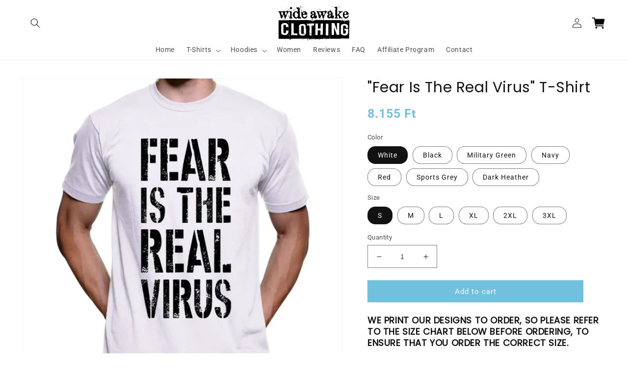

--- FILE ---
content_type: text/html; charset=utf-8
request_url: https://wideawake.clothing/en-hu/products/fear-is-the-real-virus-t-shirt
body_size: 46750
content:
<!doctype html>
<html class="no-js" lang="en">
  <head>
 
    <meta charset="utf-8">
    <meta http-equiv="X-UA-Compatible" content="IE=edge">
    <meta name="viewport" content="width=device-width,initial-scale=1">
    <meta name="theme-color" content="">
    <link rel="canonical" href="https://wideawake.clothing/en-hu/products/fear-is-the-real-virus-t-shirt">
    <link rel="preconnect" href="https://cdn.shopify.com" crossorigin><link rel="icon" type="image/png" href="//wideawake.clothing/cdn/shop/files/Favicon_506ee1c9-eb0d-4ef0-a18a-2a25aad33951.jpg?crop=center&height=32&v=1667513687&width=32"><link rel="preconnect" href="https://fonts.shopifycdn.com" crossorigin><title>
      &quot;Fear Is The Real Virus&quot; T-Shirt
 &ndash; Wide Awake Clothing</title>

    
      <meta name="description" content="We print our designs to order, so please refer to the size chart below before ordering, to ensure that you order the correct size. All our designs are applied to premium quality Gildan t-shirts and hoodies, using our top of the line, direct to garment digital printers. All t-shirt colours are 100% cotton, except for &#39;s">
    

    

<meta property="og:site_name" content="Wide Awake Clothing">
<meta property="og:url" content="https://wideawake.clothing/en-hu/products/fear-is-the-real-virus-t-shirt">
<meta property="og:title" content="&quot;Fear Is The Real Virus&quot; T-Shirt">
<meta property="og:type" content="product">
<meta property="og:description" content="We print our designs to order, so please refer to the size chart below before ordering, to ensure that you order the correct size. All our designs are applied to premium quality Gildan t-shirts and hoodies, using our top of the line, direct to garment digital printers. All t-shirt colours are 100% cotton, except for &#39;s"><meta property="og:image" content="http://wideawake.clothing/cdn/shop/products/FearIsTheRealVirus-WhiteShirt.jpg?v=1669727227">
  <meta property="og:image:secure_url" content="https://wideawake.clothing/cdn/shop/products/FearIsTheRealVirus-WhiteShirt.jpg?v=1669727227">
  <meta property="og:image:width" content="936">
  <meta property="og:image:height" content="936"><meta property="og:price:amount" content="8.155">
  <meta property="og:price:currency" content="HUF"><meta name="twitter:site" content="@wideawake_media"><meta name="twitter:card" content="summary_large_image">
<meta name="twitter:title" content="&quot;Fear Is The Real Virus&quot; T-Shirt">
<meta name="twitter:description" content="We print our designs to order, so please refer to the size chart below before ordering, to ensure that you order the correct size. All our designs are applied to premium quality Gildan t-shirts and hoodies, using our top of the line, direct to garment digital printers. All t-shirt colours are 100% cotton, except for &#39;s">


    <script src="//wideawake.clothing/cdn/shop/t/18/assets/global.js?v=149496944046504657681667475543" defer="defer"></script>
    <script>window.performance && window.performance.mark && window.performance.mark('shopify.content_for_header.start');</script><meta id="shopify-digital-wallet" name="shopify-digital-wallet" content="/58710032561/digital_wallets/dialog">
<meta name="shopify-checkout-api-token" content="aa399205a611362203d18ccb0f7d957c">
<link rel="alternate" hreflang="x-default" href="https://wideawake.clothing/products/fear-is-the-real-virus-t-shirt">
<link rel="alternate" hreflang="en" href="https://wideawake.clothing/products/fear-is-the-real-virus-t-shirt">
<link rel="alternate" hreflang="en-AU" href="https://wideawake.clothing/en-au/products/fear-is-the-real-virus-t-shirt">
<link rel="alternate" hreflang="en-CA" href="https://wideawake.clothing/en-ca/products/fear-is-the-real-virus-t-shirt">
<link rel="alternate" hreflang="en-NZ" href="https://wideawake.clothing/en-nz/products/fear-is-the-real-virus-t-shirt">
<link rel="alternate" hreflang="en-US" href="https://wideawake.clothing/en-us/products/fear-is-the-real-virus-t-shirt">
<link rel="alternate" hreflang="en-IE" href="https://wideawake.clothing/en-ie/products/fear-is-the-real-virus-t-shirt">
<link rel="alternate" hreflang="en-DE" href="https://wideawake.clothing/en-de/products/fear-is-the-real-virus-t-shirt">
<link rel="alternate" hreflang="de-DE" href="https://wideawake.clothing/de-de/products/fear-is-the-real-virus-t-shirt">
<link rel="alternate" hreflang="en-FR" href="https://wideawake.clothing/en-fr/products/fear-is-the-real-virus-t-shirt">
<link rel="alternate" hreflang="fr-FR" href="https://wideawake.clothing/fr-fr/products/fear-is-the-real-virus-t-shirt">
<link rel="alternate" hreflang="en-NL" href="https://wideawake.clothing/en-nl/products/fear-is-the-real-virus-t-shirt">
<link rel="alternate" hreflang="en-SE" href="https://wideawake.clothing/en-se/products/fear-is-the-real-virus-t-shirt">
<link rel="alternate" hreflang="en-NO" href="https://wideawake.clothing/en-no/products/fear-is-the-real-virus-t-shirt">
<link rel="alternate" hreflang="en-CH" href="https://wideawake.clothing/en-ch/products/fear-is-the-real-virus-t-shirt">
<link rel="alternate" hreflang="en-ZA" href="https://wideawake.clothing/en-za/products/fear-is-the-real-virus-t-shirt">
<link rel="alternate" hreflang="en-IT" href="https://wideawake.clothing/en-it/products/fear-is-the-real-virus-t-shirt">
<link rel="alternate" hreflang="en-PH" href="https://wideawake.clothing/en-ph/products/fear-is-the-real-virus-t-shirt">
<link rel="alternate" hreflang="en-ES" href="https://wideawake.clothing/en-es/products/fear-is-the-real-virus-t-shirt">
<link rel="alternate" hreflang="en-DK" href="https://wideawake.clothing/en-dk/products/fear-is-the-real-virus-t-shirt">
<link rel="alternate" hreflang="en-JP" href="https://wideawake.clothing/en-jp/products/fear-is-the-real-virus-t-shirt">
<link rel="alternate" hreflang="en-HK" href="https://wideawake.clothing/en-hk/products/fear-is-the-real-virus-t-shirt">
<link rel="alternate" hreflang="en-PL" href="https://wideawake.clothing/en-pl/products/fear-is-the-real-virus-t-shirt">
<link rel="alternate" hreflang="en-TH" href="https://wideawake.clothing/en-th/products/fear-is-the-real-virus-t-shirt">
<link rel="alternate" hreflang="en-AE" href="https://wideawake.clothing/en-ae/products/fear-is-the-real-virus-t-shirt">
<link rel="alternate" hreflang="en-BE" href="https://wideawake.clothing/en-be/products/fear-is-the-real-virus-t-shirt">
<link rel="alternate" hreflang="en-JE" href="https://wideawake.clothing/en-je/products/fear-is-the-real-virus-t-shirt">
<link rel="alternate" hreflang="en-SG" href="https://wideawake.clothing/en-sg/products/fear-is-the-real-virus-t-shirt">
<link rel="alternate" hreflang="en-FI" href="https://wideawake.clothing/en-fi/products/fear-is-the-real-virus-t-shirt">
<link rel="alternate" hreflang="en-AT" href="https://wideawake.clothing/en-at/products/fear-is-the-real-virus-t-shirt">
<link rel="alternate" hreflang="en-SA" href="https://wideawake.clothing/en-sa/products/fear-is-the-real-virus-t-shirt">
<link rel="alternate" hreflang="en-HR" href="https://wideawake.clothing/en-hr/products/fear-is-the-real-virus-t-shirt">
<link rel="alternate" hreflang="en-MY" href="https://wideawake.clothing/en-my/products/fear-is-the-real-virus-t-shirt">
<link rel="alternate" hreflang="en-BR" href="https://wideawake.clothing/en-br/products/fear-is-the-real-virus-t-shirt">
<link rel="alternate" hreflang="en-MX" href="https://wideawake.clothing/en-mx/products/fear-is-the-real-virus-t-shirt">
<link rel="alternate" hreflang="en-KR" href="https://wideawake.clothing/en-kr/products/fear-is-the-real-virus-t-shirt">
<link rel="alternate" hreflang="en-CZ" href="https://wideawake.clothing/en-cz/products/fear-is-the-real-virus-t-shirt">
<link rel="alternate" hreflang="en-IM" href="https://wideawake.clothing/en-im/products/fear-is-the-real-virus-t-shirt">
<link rel="alternate" hreflang="en-IL" href="https://wideawake.clothing/en-il/products/fear-is-the-real-virus-t-shirt">
<link rel="alternate" hreflang="en-CN" href="https://wideawake.clothing/en-cn/products/fear-is-the-real-virus-t-shirt">
<link rel="alternate" hreflang="en-HU" href="https://wideawake.clothing/en-hu/products/fear-is-the-real-virus-t-shirt">
<link rel="alternate" type="application/json+oembed" href="https://wideawake.clothing/en-hu/products/fear-is-the-real-virus-t-shirt.oembed">
<script async="async" src="/checkouts/internal/preloads.js?locale=en-HU"></script>
<link rel="preconnect" href="https://shop.app" crossorigin="anonymous">
<script async="async" src="https://shop.app/checkouts/internal/preloads.js?locale=en-HU&shop_id=58710032561" crossorigin="anonymous"></script>
<script id="apple-pay-shop-capabilities" type="application/json">{"shopId":58710032561,"countryCode":"GB","currencyCode":"HUF","merchantCapabilities":["supports3DS"],"merchantId":"gid:\/\/shopify\/Shop\/58710032561","merchantName":"Wide Awake Clothing","requiredBillingContactFields":["postalAddress","email"],"requiredShippingContactFields":["postalAddress","email"],"shippingType":"shipping","supportedNetworks":["visa","maestro","masterCard","amex","discover","elo"],"total":{"type":"pending","label":"Wide Awake Clothing","amount":"1.00"},"shopifyPaymentsEnabled":true,"supportsSubscriptions":true}</script>
<script id="shopify-features" type="application/json">{"accessToken":"aa399205a611362203d18ccb0f7d957c","betas":["rich-media-storefront-analytics"],"domain":"wideawake.clothing","predictiveSearch":true,"shopId":58710032561,"locale":"en"}</script>
<script>var Shopify = Shopify || {};
Shopify.shop = "operation-uprise.myshopify.com";
Shopify.locale = "en";
Shopify.currency = {"active":"HUF","rate":"453.33084"};
Shopify.country = "HU";
Shopify.theme = {"name":"Dawn","id":136195735774,"schema_name":"Dawn","schema_version":"7.0.1","theme_store_id":887,"role":"main"};
Shopify.theme.handle = "null";
Shopify.theme.style = {"id":null,"handle":null};
Shopify.cdnHost = "wideawake.clothing/cdn";
Shopify.routes = Shopify.routes || {};
Shopify.routes.root = "/en-hu/";</script>
<script type="module">!function(o){(o.Shopify=o.Shopify||{}).modules=!0}(window);</script>
<script>!function(o){function n(){var o=[];function n(){o.push(Array.prototype.slice.apply(arguments))}return n.q=o,n}var t=o.Shopify=o.Shopify||{};t.loadFeatures=n(),t.autoloadFeatures=n()}(window);</script>
<script>
  window.ShopifyPay = window.ShopifyPay || {};
  window.ShopifyPay.apiHost = "shop.app\/pay";
  window.ShopifyPay.redirectState = null;
</script>
<script id="shop-js-analytics" type="application/json">{"pageType":"product"}</script>
<script defer="defer" async type="module" src="//wideawake.clothing/cdn/shopifycloud/shop-js/modules/v2/client.init-shop-cart-sync_C5BV16lS.en.esm.js"></script>
<script defer="defer" async type="module" src="//wideawake.clothing/cdn/shopifycloud/shop-js/modules/v2/chunk.common_CygWptCX.esm.js"></script>
<script type="module">
  await import("//wideawake.clothing/cdn/shopifycloud/shop-js/modules/v2/client.init-shop-cart-sync_C5BV16lS.en.esm.js");
await import("//wideawake.clothing/cdn/shopifycloud/shop-js/modules/v2/chunk.common_CygWptCX.esm.js");

  window.Shopify.SignInWithShop?.initShopCartSync?.({"fedCMEnabled":true,"windoidEnabled":true});

</script>
<script>
  window.Shopify = window.Shopify || {};
  if (!window.Shopify.featureAssets) window.Shopify.featureAssets = {};
  window.Shopify.featureAssets['shop-js'] = {"shop-cart-sync":["modules/v2/client.shop-cart-sync_ZFArdW7E.en.esm.js","modules/v2/chunk.common_CygWptCX.esm.js"],"init-fed-cm":["modules/v2/client.init-fed-cm_CmiC4vf6.en.esm.js","modules/v2/chunk.common_CygWptCX.esm.js"],"shop-button":["modules/v2/client.shop-button_tlx5R9nI.en.esm.js","modules/v2/chunk.common_CygWptCX.esm.js"],"shop-cash-offers":["modules/v2/client.shop-cash-offers_DOA2yAJr.en.esm.js","modules/v2/chunk.common_CygWptCX.esm.js","modules/v2/chunk.modal_D71HUcav.esm.js"],"init-windoid":["modules/v2/client.init-windoid_sURxWdc1.en.esm.js","modules/v2/chunk.common_CygWptCX.esm.js"],"shop-toast-manager":["modules/v2/client.shop-toast-manager_ClPi3nE9.en.esm.js","modules/v2/chunk.common_CygWptCX.esm.js"],"init-shop-email-lookup-coordinator":["modules/v2/client.init-shop-email-lookup-coordinator_B8hsDcYM.en.esm.js","modules/v2/chunk.common_CygWptCX.esm.js"],"init-shop-cart-sync":["modules/v2/client.init-shop-cart-sync_C5BV16lS.en.esm.js","modules/v2/chunk.common_CygWptCX.esm.js"],"avatar":["modules/v2/client.avatar_BTnouDA3.en.esm.js"],"pay-button":["modules/v2/client.pay-button_FdsNuTd3.en.esm.js","modules/v2/chunk.common_CygWptCX.esm.js"],"init-customer-accounts":["modules/v2/client.init-customer-accounts_DxDtT_ad.en.esm.js","modules/v2/client.shop-login-button_C5VAVYt1.en.esm.js","modules/v2/chunk.common_CygWptCX.esm.js","modules/v2/chunk.modal_D71HUcav.esm.js"],"init-shop-for-new-customer-accounts":["modules/v2/client.init-shop-for-new-customer-accounts_ChsxoAhi.en.esm.js","modules/v2/client.shop-login-button_C5VAVYt1.en.esm.js","modules/v2/chunk.common_CygWptCX.esm.js","modules/v2/chunk.modal_D71HUcav.esm.js"],"shop-login-button":["modules/v2/client.shop-login-button_C5VAVYt1.en.esm.js","modules/v2/chunk.common_CygWptCX.esm.js","modules/v2/chunk.modal_D71HUcav.esm.js"],"init-customer-accounts-sign-up":["modules/v2/client.init-customer-accounts-sign-up_CPSyQ0Tj.en.esm.js","modules/v2/client.shop-login-button_C5VAVYt1.en.esm.js","modules/v2/chunk.common_CygWptCX.esm.js","modules/v2/chunk.modal_D71HUcav.esm.js"],"shop-follow-button":["modules/v2/client.shop-follow-button_Cva4Ekp9.en.esm.js","modules/v2/chunk.common_CygWptCX.esm.js","modules/v2/chunk.modal_D71HUcav.esm.js"],"checkout-modal":["modules/v2/client.checkout-modal_BPM8l0SH.en.esm.js","modules/v2/chunk.common_CygWptCX.esm.js","modules/v2/chunk.modal_D71HUcav.esm.js"],"lead-capture":["modules/v2/client.lead-capture_Bi8yE_yS.en.esm.js","modules/v2/chunk.common_CygWptCX.esm.js","modules/v2/chunk.modal_D71HUcav.esm.js"],"shop-login":["modules/v2/client.shop-login_D6lNrXab.en.esm.js","modules/v2/chunk.common_CygWptCX.esm.js","modules/v2/chunk.modal_D71HUcav.esm.js"],"payment-terms":["modules/v2/client.payment-terms_CZxnsJam.en.esm.js","modules/v2/chunk.common_CygWptCX.esm.js","modules/v2/chunk.modal_D71HUcav.esm.js"]};
</script>
<script>(function() {
  var isLoaded = false;
  function asyncLoad() {
    if (isLoaded) return;
    isLoaded = true;
    var urls = ["https:\/\/loox.io\/widget\/4JWYVWZKR9\/loox.1627394584896.js?shop=operation-uprise.myshopify.com","\/\/cdn.shopify.com\/proxy\/6c19253d8ffff1d1296804989e46fbdf551d6ce14ccb74843f9e7baa1a4e906f\/cdn.shopify.com\/s\/files\/1\/0587\/1003\/2561\/t\/18\/assets\/nerdy_form_init.js?v=1667557185\u0026shop=operation-uprise.myshopify.com\u0026sp-cache-control=cHVibGljLCBtYXgtYWdlPTkwMA","https:\/\/ecommerce-editor-connector.live.gelato.tech\/ecommerce-editor\/v1\/shopify.esm.js?c=bd088968-2aae-4dab-a699-bb57577d58cc\u0026s=662bd0d7-0dab-48d4-ba73-1ae807168d60\u0026shop=operation-uprise.myshopify.com","https:\/\/size-guides.esc-apps-cdn.com\/1739200236-app.operation-uprise.myshopify.com.js?shop=operation-uprise.myshopify.com"];
    for (var i = 0; i < urls.length; i++) {
      var s = document.createElement('script');
      s.type = 'text/javascript';
      s.async = true;
      s.src = urls[i];
      var x = document.getElementsByTagName('script')[0];
      x.parentNode.insertBefore(s, x);
    }
  };
  if(window.attachEvent) {
    window.attachEvent('onload', asyncLoad);
  } else {
    window.addEventListener('load', asyncLoad, false);
  }
})();</script>
<script id="__st">var __st={"a":58710032561,"offset":0,"reqid":"bad22a5d-0c2e-456e-9bee-12d5ee246f80-1768721511","pageurl":"wideawake.clothing\/en-hu\/products\/fear-is-the-real-virus-t-shirt","u":"26f95ccb6a5c","p":"product","rtyp":"product","rid":7431191888094};</script>
<script>window.ShopifyPaypalV4VisibilityTracking = true;</script>
<script id="captcha-bootstrap">!function(){'use strict';const t='contact',e='account',n='new_comment',o=[[t,t],['blogs',n],['comments',n],[t,'customer']],c=[[e,'customer_login'],[e,'guest_login'],[e,'recover_customer_password'],[e,'create_customer']],r=t=>t.map((([t,e])=>`form[action*='/${t}']:not([data-nocaptcha='true']) input[name='form_type'][value='${e}']`)).join(','),a=t=>()=>t?[...document.querySelectorAll(t)].map((t=>t.form)):[];function s(){const t=[...o],e=r(t);return a(e)}const i='password',u='form_key',d=['recaptcha-v3-token','g-recaptcha-response','h-captcha-response',i],f=()=>{try{return window.sessionStorage}catch{return}},m='__shopify_v',_=t=>t.elements[u];function p(t,e,n=!1){try{const o=window.sessionStorage,c=JSON.parse(o.getItem(e)),{data:r}=function(t){const{data:e,action:n}=t;return t[m]||n?{data:e,action:n}:{data:t,action:n}}(c);for(const[e,n]of Object.entries(r))t.elements[e]&&(t.elements[e].value=n);n&&o.removeItem(e)}catch(o){console.error('form repopulation failed',{error:o})}}const l='form_type',E='cptcha';function T(t){t.dataset[E]=!0}const w=window,h=w.document,L='Shopify',v='ce_forms',y='captcha';let A=!1;((t,e)=>{const n=(g='f06e6c50-85a8-45c8-87d0-21a2b65856fe',I='https://cdn.shopify.com/shopifycloud/storefront-forms-hcaptcha/ce_storefront_forms_captcha_hcaptcha.v1.5.2.iife.js',D={infoText:'Protected by hCaptcha',privacyText:'Privacy',termsText:'Terms'},(t,e,n)=>{const o=w[L][v],c=o.bindForm;if(c)return c(t,g,e,D).then(n);var r;o.q.push([[t,g,e,D],n]),r=I,A||(h.body.append(Object.assign(h.createElement('script'),{id:'captcha-provider',async:!0,src:r})),A=!0)});var g,I,D;w[L]=w[L]||{},w[L][v]=w[L][v]||{},w[L][v].q=[],w[L][y]=w[L][y]||{},w[L][y].protect=function(t,e){n(t,void 0,e),T(t)},Object.freeze(w[L][y]),function(t,e,n,w,h,L){const[v,y,A,g]=function(t,e,n){const i=e?o:[],u=t?c:[],d=[...i,...u],f=r(d),m=r(i),_=r(d.filter((([t,e])=>n.includes(e))));return[a(f),a(m),a(_),s()]}(w,h,L),I=t=>{const e=t.target;return e instanceof HTMLFormElement?e:e&&e.form},D=t=>v().includes(t);t.addEventListener('submit',(t=>{const e=I(t);if(!e)return;const n=D(e)&&!e.dataset.hcaptchaBound&&!e.dataset.recaptchaBound,o=_(e),c=g().includes(e)&&(!o||!o.value);(n||c)&&t.preventDefault(),c&&!n&&(function(t){try{if(!f())return;!function(t){const e=f();if(!e)return;const n=_(t);if(!n)return;const o=n.value;o&&e.removeItem(o)}(t);const e=Array.from(Array(32),(()=>Math.random().toString(36)[2])).join('');!function(t,e){_(t)||t.append(Object.assign(document.createElement('input'),{type:'hidden',name:u})),t.elements[u].value=e}(t,e),function(t,e){const n=f();if(!n)return;const o=[...t.querySelectorAll(`input[type='${i}']`)].map((({name:t})=>t)),c=[...d,...o],r={};for(const[a,s]of new FormData(t).entries())c.includes(a)||(r[a]=s);n.setItem(e,JSON.stringify({[m]:1,action:t.action,data:r}))}(t,e)}catch(e){console.error('failed to persist form',e)}}(e),e.submit())}));const S=(t,e)=>{t&&!t.dataset[E]&&(n(t,e.some((e=>e===t))),T(t))};for(const o of['focusin','change'])t.addEventListener(o,(t=>{const e=I(t);D(e)&&S(e,y())}));const B=e.get('form_key'),M=e.get(l),P=B&&M;t.addEventListener('DOMContentLoaded',(()=>{const t=y();if(P)for(const e of t)e.elements[l].value===M&&p(e,B);[...new Set([...A(),...v().filter((t=>'true'===t.dataset.shopifyCaptcha))])].forEach((e=>S(e,t)))}))}(h,new URLSearchParams(w.location.search),n,t,e,['guest_login'])})(!0,!0)}();</script>
<script integrity="sha256-4kQ18oKyAcykRKYeNunJcIwy7WH5gtpwJnB7kiuLZ1E=" data-source-attribution="shopify.loadfeatures" defer="defer" src="//wideawake.clothing/cdn/shopifycloud/storefront/assets/storefront/load_feature-a0a9edcb.js" crossorigin="anonymous"></script>
<script crossorigin="anonymous" defer="defer" src="//wideawake.clothing/cdn/shopifycloud/storefront/assets/shopify_pay/storefront-65b4c6d7.js?v=20250812"></script>
<script data-source-attribution="shopify.dynamic_checkout.dynamic.init">var Shopify=Shopify||{};Shopify.PaymentButton=Shopify.PaymentButton||{isStorefrontPortableWallets:!0,init:function(){window.Shopify.PaymentButton.init=function(){};var t=document.createElement("script");t.src="https://wideawake.clothing/cdn/shopifycloud/portable-wallets/latest/portable-wallets.en.js",t.type="module",document.head.appendChild(t)}};
</script>
<script data-source-attribution="shopify.dynamic_checkout.buyer_consent">
  function portableWalletsHideBuyerConsent(e){var t=document.getElementById("shopify-buyer-consent"),n=document.getElementById("shopify-subscription-policy-button");t&&n&&(t.classList.add("hidden"),t.setAttribute("aria-hidden","true"),n.removeEventListener("click",e))}function portableWalletsShowBuyerConsent(e){var t=document.getElementById("shopify-buyer-consent"),n=document.getElementById("shopify-subscription-policy-button");t&&n&&(t.classList.remove("hidden"),t.removeAttribute("aria-hidden"),n.addEventListener("click",e))}window.Shopify?.PaymentButton&&(window.Shopify.PaymentButton.hideBuyerConsent=portableWalletsHideBuyerConsent,window.Shopify.PaymentButton.showBuyerConsent=portableWalletsShowBuyerConsent);
</script>
<script data-source-attribution="shopify.dynamic_checkout.cart.bootstrap">document.addEventListener("DOMContentLoaded",(function(){function t(){return document.querySelector("shopify-accelerated-checkout-cart, shopify-accelerated-checkout")}if(t())Shopify.PaymentButton.init();else{new MutationObserver((function(e,n){t()&&(Shopify.PaymentButton.init(),n.disconnect())})).observe(document.body,{childList:!0,subtree:!0})}}));
</script>
<link id="shopify-accelerated-checkout-styles" rel="stylesheet" media="screen" href="https://wideawake.clothing/cdn/shopifycloud/portable-wallets/latest/accelerated-checkout-backwards-compat.css" crossorigin="anonymous">
<style id="shopify-accelerated-checkout-cart">
        #shopify-buyer-consent {
  margin-top: 1em;
  display: inline-block;
  width: 100%;
}

#shopify-buyer-consent.hidden {
  display: none;
}

#shopify-subscription-policy-button {
  background: none;
  border: none;
  padding: 0;
  text-decoration: underline;
  font-size: inherit;
  cursor: pointer;
}

#shopify-subscription-policy-button::before {
  box-shadow: none;
}

      </style>
<script id="sections-script" data-sections="header,footer" defer="defer" src="//wideawake.clothing/cdn/shop/t/18/compiled_assets/scripts.js?v=10147"></script>
<script>window.performance && window.performance.mark && window.performance.mark('shopify.content_for_header.end');</script>


    <style data-shopify>
      @font-face {
  font-family: Roboto;
  font-weight: 400;
  font-style: normal;
  font-display: swap;
  src: url("//wideawake.clothing/cdn/fonts/roboto/roboto_n4.2019d890f07b1852f56ce63ba45b2db45d852cba.woff2") format("woff2"),
       url("//wideawake.clothing/cdn/fonts/roboto/roboto_n4.238690e0007583582327135619c5f7971652fa9d.woff") format("woff");
}

      @font-face {
  font-family: Roboto;
  font-weight: 700;
  font-style: normal;
  font-display: swap;
  src: url("//wideawake.clothing/cdn/fonts/roboto/roboto_n7.f38007a10afbbde8976c4056bfe890710d51dec2.woff2") format("woff2"),
       url("//wideawake.clothing/cdn/fonts/roboto/roboto_n7.94bfdd3e80c7be00e128703d245c207769d763f9.woff") format("woff");
}

      @font-face {
  font-family: Roboto;
  font-weight: 400;
  font-style: italic;
  font-display: swap;
  src: url("//wideawake.clothing/cdn/fonts/roboto/roboto_i4.57ce898ccda22ee84f49e6b57ae302250655e2d4.woff2") format("woff2"),
       url("//wideawake.clothing/cdn/fonts/roboto/roboto_i4.b21f3bd061cbcb83b824ae8c7671a82587b264bf.woff") format("woff");
}

      @font-face {
  font-family: Roboto;
  font-weight: 700;
  font-style: italic;
  font-display: swap;
  src: url("//wideawake.clothing/cdn/fonts/roboto/roboto_i7.7ccaf9410746f2c53340607c42c43f90a9005937.woff2") format("woff2"),
       url("//wideawake.clothing/cdn/fonts/roboto/roboto_i7.49ec21cdd7148292bffea74c62c0df6e93551516.woff") format("woff");
}

      @font-face {
  font-family: Poppins;
  font-weight: 400;
  font-style: normal;
  font-display: swap;
  src: url("//wideawake.clothing/cdn/fonts/poppins/poppins_n4.0ba78fa5af9b0e1a374041b3ceaadf0a43b41362.woff2") format("woff2"),
       url("//wideawake.clothing/cdn/fonts/poppins/poppins_n4.214741a72ff2596839fc9760ee7a770386cf16ca.woff") format("woff");
}


      :root {
        --font-body-family: Roboto, sans-serif;
        --font-body-style: normal;
        --font-body-weight: 400;
        --font-body-weight-bold: 700;

        --font-heading-family: Poppins, sans-serif;
        --font-heading-style: normal;
        --font-heading-weight: 400;

        --font-body-scale: 1.0;
        --font-heading-scale: 1.0;

        --color-base-text: 18, 18, 18;
        --color-shadow: 18, 18, 18;
        --color-base-background-1: 255, 255, 255;
        --color-base-background-2: 243, 243, 243;
        --color-base-solid-button-labels: 255, 255, 255;
        --color-base-outline-button-labels: 18, 18, 18;
        --color-base-accent-1: 18, 18, 18;
        --color-base-accent-2: 51, 79, 180;
        --payment-terms-background-color: #ffffff;

        --gradient-base-background-1: #ffffff;
        --gradient-base-background-2: #f3f3f3;
        --gradient-base-accent-1: #121212;
        --gradient-base-accent-2: #334fb4;

        --media-padding: px;
        --media-border-opacity: 0.05;
        --media-border-width: 1px;
        --media-radius: 0px;
        --media-shadow-opacity: 0.0;
        --media-shadow-horizontal-offset: 0px;
        --media-shadow-vertical-offset: 4px;
        --media-shadow-blur-radius: 5px;
        --media-shadow-visible: 0;

        --page-width: 160rem;
        --page-width-margin: 0rem;

        --product-card-image-padding: 0.0rem;
        --product-card-corner-radius: 0.0rem;
        --product-card-text-alignment: center;
        --product-card-border-width: 0.0rem;
        --product-card-border-opacity: 0.1;
        --product-card-shadow-opacity: 0.0;
        --product-card-shadow-visible: 0;
        --product-card-shadow-horizontal-offset: 0.0rem;
        --product-card-shadow-vertical-offset: 0.4rem;
        --product-card-shadow-blur-radius: 0.5rem;

        --collection-card-image-padding: 0.0rem;
        --collection-card-corner-radius: 0.0rem;
        --collection-card-text-alignment: center;
        --collection-card-border-width: 0.0rem;
        --collection-card-border-opacity: 0.1;
        --collection-card-shadow-opacity: 0.0;
        --collection-card-shadow-visible: 0;
        --collection-card-shadow-horizontal-offset: 0.0rem;
        --collection-card-shadow-vertical-offset: 0.4rem;
        --collection-card-shadow-blur-radius: 0.5rem;

        --blog-card-image-padding: 0.0rem;
        --blog-card-corner-radius: 0.0rem;
        --blog-card-text-alignment: left;
        --blog-card-border-width: 0.0rem;
        --blog-card-border-opacity: 0.1;
        --blog-card-shadow-opacity: 0.0;
        --blog-card-shadow-visible: 0;
        --blog-card-shadow-horizontal-offset: 0.0rem;
        --blog-card-shadow-vertical-offset: 0.4rem;
        --blog-card-shadow-blur-radius: 0.5rem;

        --badge-corner-radius: 4.0rem;

        --popup-border-width: 1px;
        --popup-border-opacity: 0.1;
        --popup-corner-radius: 0px;
        --popup-shadow-opacity: 0.0;
        --popup-shadow-horizontal-offset: 0px;
        --popup-shadow-vertical-offset: 4px;
        --popup-shadow-blur-radius: 5px;

        --drawer-border-width: 1px;
        --drawer-border-opacity: 0.1;
        --drawer-shadow-opacity: 0.0;
        --drawer-shadow-horizontal-offset: 0px;
        --drawer-shadow-vertical-offset: 4px;
        --drawer-shadow-blur-radius: 5px;

        --spacing-sections-desktop: 0px;
        --spacing-sections-mobile: 0px;

        --grid-desktop-vertical-spacing: 8px;
        --grid-desktop-horizontal-spacing: 8px;
        --grid-mobile-vertical-spacing: 4px;
        --grid-mobile-horizontal-spacing: 4px;

        --text-boxes-border-opacity: 0.1;
        --text-boxes-border-width: 0px;
        --text-boxes-radius: 0px;
        --text-boxes-shadow-opacity: 0.0;
        --text-boxes-shadow-visible: 0;
        --text-boxes-shadow-horizontal-offset: 0px;
        --text-boxes-shadow-vertical-offset: 4px;
        --text-boxes-shadow-blur-radius: 5px;

        --buttons-radius: 0px;
        --buttons-radius-outset: 0px;
        --buttons-border-width: 0px;
        --buttons-border-opacity: 1.0;
        --buttons-shadow-opacity: 0.0;
        --buttons-shadow-visible: 0;
        --buttons-shadow-horizontal-offset: 0px;
        --buttons-shadow-vertical-offset: 4px;
        --buttons-shadow-blur-radius: 5px;
        --buttons-border-offset: 0px;

        --inputs-radius: 0px;
        --inputs-border-width: 1px;
        --inputs-border-opacity: 0.55;
        --inputs-shadow-opacity: 0.0;
        --inputs-shadow-horizontal-offset: 0px;
        --inputs-margin-offset: 0px;
        --inputs-shadow-vertical-offset: 4px;
        --inputs-shadow-blur-radius: 5px;
        --inputs-radius-outset: 0px;

        --variant-pills-radius: 16px;
        --variant-pills-border-width: 1px;
        --variant-pills-border-opacity: 0.55;
        --variant-pills-shadow-opacity: 0.0;
        --variant-pills-shadow-horizontal-offset: 0px;
        --variant-pills-shadow-vertical-offset: 4px;
        --variant-pills-shadow-blur-radius: 5px;
      }

      *,
      *::before,
      *::after {
        box-sizing: inherit;
      }

      html {
        box-sizing: border-box;
        font-size: calc(var(--font-body-scale) * 62.5%);
        height: 100%;
      }

      body {
        display: grid;
        grid-template-rows: auto auto 1fr auto;
        grid-template-columns: 100%;
        min-height: 100%;
        margin: 0;
        font-size: 1.5rem;
        letter-spacing: 0.06rem;
        line-height: calc(1 + 0.5 / var(--font-body-scale));
        font-family: var(--font-body-family);
        font-style: var(--font-body-style);
        font-weight: var(--font-body-weight);
      }

      @media screen and (min-width: 750px) {
        body {
          font-size: 1.6rem;
        }
      }
    </style>

    <link href="//wideawake.clothing/cdn/shop/t/18/assets/base.css?v=133221994083596920061702205852" rel="stylesheet" type="text/css" media="all" />
<link rel="preload" as="font" href="//wideawake.clothing/cdn/fonts/roboto/roboto_n4.2019d890f07b1852f56ce63ba45b2db45d852cba.woff2" type="font/woff2" crossorigin><link rel="preload" as="font" href="//wideawake.clothing/cdn/fonts/poppins/poppins_n4.0ba78fa5af9b0e1a374041b3ceaadf0a43b41362.woff2" type="font/woff2" crossorigin><link rel="stylesheet" href="//wideawake.clothing/cdn/shop/t/18/assets/component-predictive-search.css?v=83512081251802922551667475543" media="print" onload="this.media='all'"><script>document.documentElement.className = document.documentElement.className.replace('no-js', 'js');
    if (Shopify.designMode) {
      document.documentElement.classList.add('shopify-design-mode');
    }
    </script>
  
	<script>var loox_global_hash = '1768378639299';</script><script>var loox_pop_active = true;var loox_pop_display = {"home_page":true,"product_page":true,"cart_page":true,"other_pages":false};</script><style>.loox-reviews-default { max-width: 1200px; margin: 0 auto; }.loox-rating .loox-icon { color:#efc20e; }
:root { --lxs-rating-icon-color: #efc20e; }</style>

<script src="https://cdn.shopify.com/s/files/1/0587/1003/2561/t/18/assets/nerdy_form_widget.js?v=1667557183" defer="defer"></script>

<meta name="google-site-verification" content="VXMq_UK46vz67pbpgF2Xf6Dhk0-3P8DVYzNGFXnGKSM" />
  <!-- Google tag (gtag.js) -->
<script async src="https://www.googletagmanager.com/gtag/js?id=AW-11020688490"></script>
<script>
  window.dataLayer = window.dataLayer || [];
  function gtag(){dataLayer.push(arguments);}
  gtag('js', new Date());

  gtag('config', 'AW-11020688490');
</script>


<!-- BEGIN app block: shopify://apps/uppromote-affiliate/blocks/customer-referral/64c32457-930d-4cb9-9641-e24c0d9cf1f4 --><link rel="preload" href="https://cdn.shopify.com/extensions/019bc4a6-eb4b-7d07-80ed-0d44dde74f8b/app-105/assets/customer-referral.css" as="style" onload="this.onload=null;this.rel='stylesheet'">
<script>
  document.addEventListener("DOMContentLoaded", function () {
    const params = new URLSearchParams(window.location.search);
    if (params.has('sca_ref') || params.has('sca_crp')) {
      document.body.setAttribute('is-affiliate-link', '');
    }
  });
</script>


<!-- END app block --><!-- BEGIN app block: shopify://apps/uppromote-affiliate/blocks/core-script/64c32457-930d-4cb9-9641-e24c0d9cf1f4 --><!-- BEGIN app snippet: core-metafields-setting --><!--suppress ES6ConvertVarToLetConst -->
<script type="application/json" id="core-uppromote-settings">{"app_env":{"env":"production"}}</script>
<script type="application/json" id="core-uppromote-cart">{"note":null,"attributes":{},"original_total_price":0,"total_price":0,"total_discount":0,"total_weight":0.0,"item_count":0,"items":[],"requires_shipping":false,"currency":"HUF","items_subtotal_price":0,"cart_level_discount_applications":[],"checkout_charge_amount":0}</script>
<script id="core-uppromote-quick-store-tracking-vars">
    function getDocumentContext(){const{href:a,hash:b,host:c,hostname:d,origin:e,pathname:f,port:g,protocol:h,search:i}=window.location,j=document.referrer,k=document.characterSet,l=document.title;return{location:{href:a,hash:b,host:c,hostname:d,origin:e,pathname:f,port:g,protocol:h,search:i},referrer:j||document.location.href,characterSet:k,title:l}}function getNavigatorContext(){const{language:a,cookieEnabled:b,languages:c,userAgent:d}=navigator;return{language:a,cookieEnabled:b,languages:c,userAgent:d}}function getWindowContext(){const{innerHeight:a,innerWidth:b,outerHeight:c,outerWidth:d,origin:e,screen:{height:j,width:k},screenX:f,screenY:g,scrollX:h,scrollY:i}=window;return{innerHeight:a,innerWidth:b,outerHeight:c,outerWidth:d,origin:e,screen:{screenHeight:j,screenWidth:k},screenX:f,screenY:g,scrollX:h,scrollY:i,location:getDocumentContext().location}}function getContext(){return{document:getDocumentContext(),navigator:getNavigatorContext(),window:getWindowContext()}}
    if (window.location.href.includes('?sca_ref=')) {
        localStorage.setItem('__up_lastViewedPageContext', JSON.stringify({
            context: getContext(),
            timestamp: new Date().toISOString(),
        }))
    }
</script>

<script id="core-uppromote-setting-booster">
    var UpPromoteCoreSettings = JSON.parse(document.getElementById('core-uppromote-settings').textContent)
    UpPromoteCoreSettings.currentCart = JSON.parse(document.getElementById('core-uppromote-cart')?.textContent || '{}')
    const idToClean = ['core-uppromote-settings', 'core-uppromote-cart', 'core-uppromote-setting-booster', 'core-uppromote-quick-store-tracking-vars']
    idToClean.forEach(id => {
        document.getElementById(id)?.remove()
    })
</script>
<!-- END app snippet -->


<!-- END app block --><!-- BEGIN app block: shopify://apps/uppromote-affiliate/blocks/message-bar/64c32457-930d-4cb9-9641-e24c0d9cf1f4 -->

<style>
    body {
        transition: padding-top .2s;
    }
    .scaaf-message-bar {
        --primary-text-color: ;
        --secondary-text-color: ;
        --primary-bg-color: ;
        --secondary-bg-color: ;
        --primary-text-size: px;
        --secondary-text-size: px;
        text-align: center;
        display: block;
        width: 100%;
        padding: 10px;
        animation-duration: .5s;
        animation-name: fadeIn;
        position: absolute;
        top: 0;
        left: 0;
        width: 100%;
        z-index: 10;
    }

    .scaaf-message-bar-content {
        margin: 0;
        padding: 0;
    }

    .scaaf-message-bar[data-layout=referring] {
        background-color: var(--primary-bg-color);
        color: var(--primary-text-color);
        font-size: var(--primary-text-size);
    }

    .scaaf-message-bar[data-layout=direct] {
        background-color: var(--secondary-bg-color);
        color: var(--secondary-text-color);
        font-size: var(--secondary-text-size);
    }

</style>

<script type="text/javascript">
    (function() {
        let container, contentContainer
        const settingTag = document.querySelector('script#uppromote-message-bar-setting')

        if (!settingTag || !settingTag.textContent) {
            return
        }

        const setting = JSON.parse(settingTag.textContent)
        if (!setting.referral_enable) {
            return
        }

        const getCookie = (cName) => {
            let name = cName + '='
            let decodedCookie = decodeURIComponent(document.cookie)
            let ca = decodedCookie.split(';')
            for (let i = 0; i < ca.length; i++) {
                let c = ca[i]
                while (c.charAt(0) === ' ') {
                    c = c.substring(1)
                }
                if (c.indexOf(name) === 0) {
                    return c.substring(name.length, c.length)
                }
            }

            return null
        }

        function renderContainer() {
            container = document.createElement('div')
            container.classList.add('scaaf-message-bar')
            contentContainer = document.createElement('p')
            contentContainer.classList.add('scaaf-message-bar-content')
            container.append(contentContainer)
        }

        function calculateLayout() {
            const height = container.scrollHeight

            function onMouseMove() {
                document.body.style.paddingTop = `${height}px`
                document.body.removeEventListener('mousemove', onMouseMove)
                document.body.removeEventListener('touchstart', onMouseMove)
            }

            document.body.addEventListener('mousemove', onMouseMove)
            document.body.addEventListener('touchstart', onMouseMove)
        }

        renderContainer()

        function fillDirectContent() {
            if (!setting.not_referral_enable) {
                return
            }
            container.dataset.layout = 'direct'
            contentContainer.textContent = setting.not_referral_content
            document.body.prepend(container)
            calculateLayout()
        }

        function prepareForReferring() {
            contentContainer.textContent = 'Loading'
            contentContainer.style.visibility = 'hidden'
            document.body.prepend(container)
            calculateLayout()
        }

        function fillReferringContent(aff) {
            container.dataset.layout = 'referring'
            contentContainer.textContent = setting.referral_content
                .replaceAll('{affiliate_name}', aff.name)
                .replaceAll('{company}', aff.company)
                .replaceAll('{affiliate_firstname}', aff.first_name)
                .replaceAll('{personal_detail}', aff.personal_detail)
            contentContainer.style.visibility = 'visible'
        }

        function safeJsonParse (str) {
            if (!str) return null;
            try {
                return JSON.parse(str);
            } catch {
                return null;
            }
        }

        function renderFromCookie(affiliateID) {
            if (!affiliateID) {
                fillDirectContent()
                return
            }

            prepareForReferring()

            let info
            const raw = getCookie('_up_a_info')

            try {
                if (raw) {
                    info = safeJsonParse(raw)
                }
            } catch {
                console.warn('Affiliate info (_up_a_info) is invalid JSON', raw)
                fillDirectContent()
                return
            }

            if (!info) {
                fillDirectContent()
                return
            }

            const aff = {
                company: info.company || '',
                name: (info.first_name || '') + ' ' + (info.last_name || ''),
                first_name: info.first_name || '',
                personal_detail: getCookie('scaaf_pd') || ''
            }

            fillReferringContent(aff)
        }

        function paintMessageBar() {
            if (!document.body) {
                return requestAnimationFrame(paintMessageBar)
            }

            const urlParams = new URLSearchParams(window.location.search)
            const scaRef = urlParams.get("sca_ref")
            const urlAffiliateID = scaRef ? scaRef.split('.')[0] + '' : null
            const cookieAffiliateID = getCookie('up_uppromote_aid')
            const isReferralLink = !!scaRef

            if (!isReferralLink) {
                if (cookieAffiliateID) {
                    renderFromCookie(cookieAffiliateID)
                    return
                }
                fillDirectContent()
                return
            }

            if (cookieAffiliateID === urlAffiliateID) {
                renderFromCookie(cookieAffiliateID)
                return
            }

            const lastClick = Number(getCookie('up_uppromote_lc') || 0)
            const diffMinuteFromNow = (Date.now() - lastClick) / (60 * 1000)
            if (diffMinuteFromNow <= 1) {
                renderFromCookie(cookieAffiliateID)
                return
            }

            let waited = 0
            const MAX_WAIT = 5000
            const INTERVAL = 300

            const timer = setInterval(() => {
                const newCookieID = getCookie('up_uppromote_aid')
                const isStillThatAffiliate = newCookieID === urlAffiliateID
                const isReceived = localStorage.getItem('up_uppromote_received') === '1'
                let isLoadedAffiliateInfoDone = !!safeJsonParse(getCookie('_up_a_info'))

                if (isReceived && isStillThatAffiliate && isLoadedAffiliateInfoDone) {
                    clearInterval(timer)
                    renderFromCookie(newCookieID)
                    return
                }

                waited += INTERVAL
                if (waited >= MAX_WAIT) {
                    clearInterval(timer)
                    fillDirectContent()
                }
            }, INTERVAL)
        }

        requestAnimationFrame(paintMessageBar)
    })()
</script>


<!-- END app block --><!-- BEGIN app block: shopify://apps/klaviyo-email-marketing-sms/blocks/klaviyo-onsite-embed/2632fe16-c075-4321-a88b-50b567f42507 -->












  <script async src="https://static.klaviyo.com/onsite/js/Wpgwcx/klaviyo.js?company_id=Wpgwcx"></script>
  <script>!function(){if(!window.klaviyo){window._klOnsite=window._klOnsite||[];try{window.klaviyo=new Proxy({},{get:function(n,i){return"push"===i?function(){var n;(n=window._klOnsite).push.apply(n,arguments)}:function(){for(var n=arguments.length,o=new Array(n),w=0;w<n;w++)o[w]=arguments[w];var t="function"==typeof o[o.length-1]?o.pop():void 0,e=new Promise((function(n){window._klOnsite.push([i].concat(o,[function(i){t&&t(i),n(i)}]))}));return e}}})}catch(n){window.klaviyo=window.klaviyo||[],window.klaviyo.push=function(){var n;(n=window._klOnsite).push.apply(n,arguments)}}}}();</script>

  
    <script id="viewed_product">
      if (item == null) {
        var _learnq = _learnq || [];

        var MetafieldReviews = null
        var MetafieldYotpoRating = null
        var MetafieldYotpoCount = null
        var MetafieldLooxRating = null
        var MetafieldLooxCount = null
        var okendoProduct = null
        var okendoProductReviewCount = null
        var okendoProductReviewAverageValue = null
        try {
          // The following fields are used for Customer Hub recently viewed in order to add reviews.
          // This information is not part of __kla_viewed. Instead, it is part of __kla_viewed_reviewed_items
          MetafieldReviews = {};
          MetafieldYotpoRating = null
          MetafieldYotpoCount = null
          MetafieldLooxRating = "5.0"
          MetafieldLooxCount = 1

          okendoProduct = null
          // If the okendo metafield is not legacy, it will error, which then requires the new json formatted data
          if (okendoProduct && 'error' in okendoProduct) {
            okendoProduct = null
          }
          okendoProductReviewCount = okendoProduct ? okendoProduct.reviewCount : null
          okendoProductReviewAverageValue = okendoProduct ? okendoProduct.reviewAverageValue : null
        } catch (error) {
          console.error('Error in Klaviyo onsite reviews tracking:', error);
        }

        var item = {
          Name: "\"Fear Is The Real Virus\" T-Shirt",
          ProductID: 7431191888094,
          Categories: ["Anti New Normal T-Shirts","Best Sellers","Conspiracy \/ Truther T-Shirts","Plandemic \/ Scamdemic T-Shirts","T-Shirts"],
          ImageURL: "https://wideawake.clothing/cdn/shop/products/FearIsTheRealVirus-WhiteShirt_grande.jpg?v=1669727227",
          URL: "https://wideawake.clothing/en-hu/products/fear-is-the-real-virus-t-shirt",
          Brand: "Wide Awake Clothing",
          Price: "8.155 Ft",
          Value: "8.155",
          CompareAtPrice: "0 Ft"
        };
        _learnq.push(['track', 'Viewed Product', item]);
        _learnq.push(['trackViewedItem', {
          Title: item.Name,
          ItemId: item.ProductID,
          Categories: item.Categories,
          ImageUrl: item.ImageURL,
          Url: item.URL,
          Metadata: {
            Brand: item.Brand,
            Price: item.Price,
            Value: item.Value,
            CompareAtPrice: item.CompareAtPrice
          },
          metafields:{
            reviews: MetafieldReviews,
            yotpo:{
              rating: MetafieldYotpoRating,
              count: MetafieldYotpoCount,
            },
            loox:{
              rating: MetafieldLooxRating,
              count: MetafieldLooxCount,
            },
            okendo: {
              rating: okendoProductReviewAverageValue,
              count: okendoProductReviewCount,
            }
          }
        }]);
      }
    </script>
  




  <script>
    window.klaviyoReviewsProductDesignMode = false
  </script>







<!-- END app block --><!-- BEGIN app block: shopify://apps/cbb-shipping-rates/blocks/app-embed-block/de9da91b-8d51-4359-81df-b8b0288464c7 --><script>
    window.codeblackbelt = window.codeblackbelt || {};
    window.codeblackbelt.shop = window.codeblackbelt.shop || 'operation-uprise.myshopify.com';
    </script><script src="//cdn.codeblackbelt.com/widgets/shipping-rates-calculator-plus/main.min.js?version=2026011807+0000" async></script>
<!-- END app block --><script src="https://cdn.shopify.com/extensions/019b97b0-6350-7631-8123-95494b086580/socialwidget-instafeed-78/assets/social-widget.min.js" type="text/javascript" defer="defer"></script>
<script src="https://cdn.shopify.com/extensions/019bc4a6-eb4b-7d07-80ed-0d44dde74f8b/app-105/assets/customer-referral.js" type="text/javascript" defer="defer"></script>
<script src="https://cdn.shopify.com/extensions/019bc4a6-eb4b-7d07-80ed-0d44dde74f8b/app-105/assets/core.min.js" type="text/javascript" defer="defer"></script>
<link href="https://monorail-edge.shopifysvc.com" rel="dns-prefetch">
<script>(function(){if ("sendBeacon" in navigator && "performance" in window) {try {var session_token_from_headers = performance.getEntriesByType('navigation')[0].serverTiming.find(x => x.name == '_s').description;} catch {var session_token_from_headers = undefined;}var session_cookie_matches = document.cookie.match(/_shopify_s=([^;]*)/);var session_token_from_cookie = session_cookie_matches && session_cookie_matches.length === 2 ? session_cookie_matches[1] : "";var session_token = session_token_from_headers || session_token_from_cookie || "";function handle_abandonment_event(e) {var entries = performance.getEntries().filter(function(entry) {return /monorail-edge.shopifysvc.com/.test(entry.name);});if (!window.abandonment_tracked && entries.length === 0) {window.abandonment_tracked = true;var currentMs = Date.now();var navigation_start = performance.timing.navigationStart;var payload = {shop_id: 58710032561,url: window.location.href,navigation_start,duration: currentMs - navigation_start,session_token,page_type: "product"};window.navigator.sendBeacon("https://monorail-edge.shopifysvc.com/v1/produce", JSON.stringify({schema_id: "online_store_buyer_site_abandonment/1.1",payload: payload,metadata: {event_created_at_ms: currentMs,event_sent_at_ms: currentMs}}));}}window.addEventListener('pagehide', handle_abandonment_event);}}());</script>
<script id="web-pixels-manager-setup">(function e(e,d,r,n,o){if(void 0===o&&(o={}),!Boolean(null===(a=null===(i=window.Shopify)||void 0===i?void 0:i.analytics)||void 0===a?void 0:a.replayQueue)){var i,a;window.Shopify=window.Shopify||{};var t=window.Shopify;t.analytics=t.analytics||{};var s=t.analytics;s.replayQueue=[],s.publish=function(e,d,r){return s.replayQueue.push([e,d,r]),!0};try{self.performance.mark("wpm:start")}catch(e){}var l=function(){var e={modern:/Edge?\/(1{2}[4-9]|1[2-9]\d|[2-9]\d{2}|\d{4,})\.\d+(\.\d+|)|Firefox\/(1{2}[4-9]|1[2-9]\d|[2-9]\d{2}|\d{4,})\.\d+(\.\d+|)|Chrom(ium|e)\/(9{2}|\d{3,})\.\d+(\.\d+|)|(Maci|X1{2}).+ Version\/(15\.\d+|(1[6-9]|[2-9]\d|\d{3,})\.\d+)([,.]\d+|)( \(\w+\)|)( Mobile\/\w+|) Safari\/|Chrome.+OPR\/(9{2}|\d{3,})\.\d+\.\d+|(CPU[ +]OS|iPhone[ +]OS|CPU[ +]iPhone|CPU IPhone OS|CPU iPad OS)[ +]+(15[._]\d+|(1[6-9]|[2-9]\d|\d{3,})[._]\d+)([._]\d+|)|Android:?[ /-](13[3-9]|1[4-9]\d|[2-9]\d{2}|\d{4,})(\.\d+|)(\.\d+|)|Android.+Firefox\/(13[5-9]|1[4-9]\d|[2-9]\d{2}|\d{4,})\.\d+(\.\d+|)|Android.+Chrom(ium|e)\/(13[3-9]|1[4-9]\d|[2-9]\d{2}|\d{4,})\.\d+(\.\d+|)|SamsungBrowser\/([2-9]\d|\d{3,})\.\d+/,legacy:/Edge?\/(1[6-9]|[2-9]\d|\d{3,})\.\d+(\.\d+|)|Firefox\/(5[4-9]|[6-9]\d|\d{3,})\.\d+(\.\d+|)|Chrom(ium|e)\/(5[1-9]|[6-9]\d|\d{3,})\.\d+(\.\d+|)([\d.]+$|.*Safari\/(?![\d.]+ Edge\/[\d.]+$))|(Maci|X1{2}).+ Version\/(10\.\d+|(1[1-9]|[2-9]\d|\d{3,})\.\d+)([,.]\d+|)( \(\w+\)|)( Mobile\/\w+|) Safari\/|Chrome.+OPR\/(3[89]|[4-9]\d|\d{3,})\.\d+\.\d+|(CPU[ +]OS|iPhone[ +]OS|CPU[ +]iPhone|CPU IPhone OS|CPU iPad OS)[ +]+(10[._]\d+|(1[1-9]|[2-9]\d|\d{3,})[._]\d+)([._]\d+|)|Android:?[ /-](13[3-9]|1[4-9]\d|[2-9]\d{2}|\d{4,})(\.\d+|)(\.\d+|)|Mobile Safari.+OPR\/([89]\d|\d{3,})\.\d+\.\d+|Android.+Firefox\/(13[5-9]|1[4-9]\d|[2-9]\d{2}|\d{4,})\.\d+(\.\d+|)|Android.+Chrom(ium|e)\/(13[3-9]|1[4-9]\d|[2-9]\d{2}|\d{4,})\.\d+(\.\d+|)|Android.+(UC? ?Browser|UCWEB|U3)[ /]?(15\.([5-9]|\d{2,})|(1[6-9]|[2-9]\d|\d{3,})\.\d+)\.\d+|SamsungBrowser\/(5\.\d+|([6-9]|\d{2,})\.\d+)|Android.+MQ{2}Browser\/(14(\.(9|\d{2,})|)|(1[5-9]|[2-9]\d|\d{3,})(\.\d+|))(\.\d+|)|K[Aa][Ii]OS\/(3\.\d+|([4-9]|\d{2,})\.\d+)(\.\d+|)/},d=e.modern,r=e.legacy,n=navigator.userAgent;return n.match(d)?"modern":n.match(r)?"legacy":"unknown"}(),u="modern"===l?"modern":"legacy",c=(null!=n?n:{modern:"",legacy:""})[u],f=function(e){return[e.baseUrl,"/wpm","/b",e.hashVersion,"modern"===e.buildTarget?"m":"l",".js"].join("")}({baseUrl:d,hashVersion:r,buildTarget:u}),m=function(e){var d=e.version,r=e.bundleTarget,n=e.surface,o=e.pageUrl,i=e.monorailEndpoint;return{emit:function(e){var a=e.status,t=e.errorMsg,s=(new Date).getTime(),l=JSON.stringify({metadata:{event_sent_at_ms:s},events:[{schema_id:"web_pixels_manager_load/3.1",payload:{version:d,bundle_target:r,page_url:o,status:a,surface:n,error_msg:t},metadata:{event_created_at_ms:s}}]});if(!i)return console&&console.warn&&console.warn("[Web Pixels Manager] No Monorail endpoint provided, skipping logging."),!1;try{return self.navigator.sendBeacon.bind(self.navigator)(i,l)}catch(e){}var u=new XMLHttpRequest;try{return u.open("POST",i,!0),u.setRequestHeader("Content-Type","text/plain"),u.send(l),!0}catch(e){return console&&console.warn&&console.warn("[Web Pixels Manager] Got an unhandled error while logging to Monorail."),!1}}}}({version:r,bundleTarget:l,surface:e.surface,pageUrl:self.location.href,monorailEndpoint:e.monorailEndpoint});try{o.browserTarget=l,function(e){var d=e.src,r=e.async,n=void 0===r||r,o=e.onload,i=e.onerror,a=e.sri,t=e.scriptDataAttributes,s=void 0===t?{}:t,l=document.createElement("script"),u=document.querySelector("head"),c=document.querySelector("body");if(l.async=n,l.src=d,a&&(l.integrity=a,l.crossOrigin="anonymous"),s)for(var f in s)if(Object.prototype.hasOwnProperty.call(s,f))try{l.dataset[f]=s[f]}catch(e){}if(o&&l.addEventListener("load",o),i&&l.addEventListener("error",i),u)u.appendChild(l);else{if(!c)throw new Error("Did not find a head or body element to append the script");c.appendChild(l)}}({src:f,async:!0,onload:function(){if(!function(){var e,d;return Boolean(null===(d=null===(e=window.Shopify)||void 0===e?void 0:e.analytics)||void 0===d?void 0:d.initialized)}()){var d=window.webPixelsManager.init(e)||void 0;if(d){var r=window.Shopify.analytics;r.replayQueue.forEach((function(e){var r=e[0],n=e[1],o=e[2];d.publishCustomEvent(r,n,o)})),r.replayQueue=[],r.publish=d.publishCustomEvent,r.visitor=d.visitor,r.initialized=!0}}},onerror:function(){return m.emit({status:"failed",errorMsg:"".concat(f," has failed to load")})},sri:function(e){var d=/^sha384-[A-Za-z0-9+/=]+$/;return"string"==typeof e&&d.test(e)}(c)?c:"",scriptDataAttributes:o}),m.emit({status:"loading"})}catch(e){m.emit({status:"failed",errorMsg:(null==e?void 0:e.message)||"Unknown error"})}}})({shopId: 58710032561,storefrontBaseUrl: "https://wideawake.clothing",extensionsBaseUrl: "https://extensions.shopifycdn.com/cdn/shopifycloud/web-pixels-manager",monorailEndpoint: "https://monorail-edge.shopifysvc.com/unstable/produce_batch",surface: "storefront-renderer",enabledBetaFlags: ["2dca8a86"],webPixelsConfigList: [{"id":"2882371961","configuration":"{\"accountID\":\"Wpgwcx\",\"webPixelConfig\":\"eyJlbmFibGVBZGRlZFRvQ2FydEV2ZW50cyI6IHRydWV9\"}","eventPayloadVersion":"v1","runtimeContext":"STRICT","scriptVersion":"524f6c1ee37bacdca7657a665bdca589","type":"APP","apiClientId":123074,"privacyPurposes":["ANALYTICS","MARKETING"],"dataSharingAdjustments":{"protectedCustomerApprovalScopes":["read_customer_address","read_customer_email","read_customer_name","read_customer_personal_data","read_customer_phone"]}},{"id":"143360222","configuration":"{\"shopId\":\"46333\",\"env\":\"production\",\"metaData\":\"[]\"}","eventPayloadVersion":"v1","runtimeContext":"STRICT","scriptVersion":"8e11013497942cd9be82d03af35714e6","type":"APP","apiClientId":2773553,"privacyPurposes":[],"dataSharingAdjustments":{"protectedCustomerApprovalScopes":["read_customer_address","read_customer_email","read_customer_name","read_customer_personal_data","read_customer_phone"]}},{"id":"19562718","eventPayloadVersion":"1","runtimeContext":"LAX","scriptVersion":"3","type":"CUSTOM","privacyPurposes":["ANALYTICS","MARKETING","SALE_OF_DATA"],"name":"DataLayer"},{"id":"191037817","eventPayloadVersion":"v1","runtimeContext":"LAX","scriptVersion":"1","type":"CUSTOM","privacyPurposes":["ANALYTICS"],"name":"Google Analytics tag (migrated)"},{"id":"shopify-app-pixel","configuration":"{}","eventPayloadVersion":"v1","runtimeContext":"STRICT","scriptVersion":"0450","apiClientId":"shopify-pixel","type":"APP","privacyPurposes":["ANALYTICS","MARKETING"]},{"id":"shopify-custom-pixel","eventPayloadVersion":"v1","runtimeContext":"LAX","scriptVersion":"0450","apiClientId":"shopify-pixel","type":"CUSTOM","privacyPurposes":["ANALYTICS","MARKETING"]}],isMerchantRequest: false,initData: {"shop":{"name":"Wide Awake Clothing","paymentSettings":{"currencyCode":"GBP"},"myshopifyDomain":"operation-uprise.myshopify.com","countryCode":"GB","storefrontUrl":"https:\/\/wideawake.clothing\/en-hu"},"customer":null,"cart":null,"checkout":null,"productVariants":[{"price":{"amount":8155.42,"currencyCode":"HUF"},"product":{"title":"\"Fear Is The Real Virus\" T-Shirt","vendor":"Wide Awake Clothing","id":"7431191888094","untranslatedTitle":"\"Fear Is The Real Virus\" T-Shirt","url":"\/en-hu\/products\/fear-is-the-real-virus-t-shirt","type":"T-Shirts"},"id":"41982992613598","image":{"src":"\/\/wideawake.clothing\/cdn\/shop\/products\/FearIsTheRealVirus-WhiteShirt.jpg?v=1669727227"},"sku":"bcfd5cb0-ecc8-4917-b499-f2020b22c7f4","title":"White \/ S","untranslatedTitle":"White \/ S"},{"price":{"amount":8155.42,"currencyCode":"HUF"},"product":{"title":"\"Fear Is The Real Virus\" T-Shirt","vendor":"Wide Awake Clothing","id":"7431191888094","untranslatedTitle":"\"Fear Is The Real Virus\" T-Shirt","url":"\/en-hu\/products\/fear-is-the-real-virus-t-shirt","type":"T-Shirts"},"id":"41982992646366","image":{"src":"\/\/wideawake.clothing\/cdn\/shop\/products\/FearIsTheRealVirus-WhiteShirt.jpg?v=1669727227"},"sku":"ff8a825f-fa85-4f3f-8b56-2647e56f7412","title":"White \/ M","untranslatedTitle":"White \/ M"},{"price":{"amount":8155.42,"currencyCode":"HUF"},"product":{"title":"\"Fear Is The Real Virus\" T-Shirt","vendor":"Wide Awake Clothing","id":"7431191888094","untranslatedTitle":"\"Fear Is The Real Virus\" T-Shirt","url":"\/en-hu\/products\/fear-is-the-real-virus-t-shirt","type":"T-Shirts"},"id":"41982992679134","image":{"src":"\/\/wideawake.clothing\/cdn\/shop\/products\/FearIsTheRealVirus-WhiteShirt.jpg?v=1669727227"},"sku":"d7e2546e-a93b-4110-bceb-42cf32c58a6f","title":"White \/ L","untranslatedTitle":"White \/ L"},{"price":{"amount":8155.42,"currencyCode":"HUF"},"product":{"title":"\"Fear Is The Real Virus\" T-Shirt","vendor":"Wide Awake Clothing","id":"7431191888094","untranslatedTitle":"\"Fear Is The Real Virus\" T-Shirt","url":"\/en-hu\/products\/fear-is-the-real-virus-t-shirt","type":"T-Shirts"},"id":"41982992711902","image":{"src":"\/\/wideawake.clothing\/cdn\/shop\/products\/FearIsTheRealVirus-WhiteShirt.jpg?v=1669727227"},"sku":"f2e92a1c-2ef3-4919-9d4a-761fdfc1f2ab","title":"White \/ XL","untranslatedTitle":"White \/ XL"},{"price":{"amount":9062.08,"currencyCode":"HUF"},"product":{"title":"\"Fear Is The Real Virus\" T-Shirt","vendor":"Wide Awake Clothing","id":"7431191888094","untranslatedTitle":"\"Fear Is The Real Virus\" T-Shirt","url":"\/en-hu\/products\/fear-is-the-real-virus-t-shirt","type":"T-Shirts"},"id":"41982992744670","image":{"src":"\/\/wideawake.clothing\/cdn\/shop\/products\/FearIsTheRealVirus-WhiteShirt.jpg?v=1669727227"},"sku":"dd3f01e8-0477-4c39-848b-758e8bf8c49d","title":"White \/ 2XL","untranslatedTitle":"White \/ 2XL"},{"price":{"amount":9515.41,"currencyCode":"HUF"},"product":{"title":"\"Fear Is The Real Virus\" T-Shirt","vendor":"Wide Awake Clothing","id":"7431191888094","untranslatedTitle":"\"Fear Is The Real Virus\" T-Shirt","url":"\/en-hu\/products\/fear-is-the-real-virus-t-shirt","type":"T-Shirts"},"id":"41982992777438","image":{"src":"\/\/wideawake.clothing\/cdn\/shop\/products\/FearIsTheRealVirus-WhiteShirt.jpg?v=1669727227"},"sku":"4817b4bb-13ff-4cab-992f-fe153ca36fd8","title":"White \/ 3XL","untranslatedTitle":"White \/ 3XL"},{"price":{"amount":8155.42,"currencyCode":"HUF"},"product":{"title":"\"Fear Is The Real Virus\" T-Shirt","vendor":"Wide Awake Clothing","id":"7431191888094","untranslatedTitle":"\"Fear Is The Real Virus\" T-Shirt","url":"\/en-hu\/products\/fear-is-the-real-virus-t-shirt","type":"T-Shirts"},"id":"41982991007966","image":{"src":"\/\/wideawake.clothing\/cdn\/shop\/products\/FearIsTheRealVirus-BlackShirt.jpg?v=1669727231"},"sku":"202459e1-ea40-41f0-ab86-963d298bbcfc","title":"Black \/ S","untranslatedTitle":"Black \/ S"},{"price":{"amount":8155.42,"currencyCode":"HUF"},"product":{"title":"\"Fear Is The Real Virus\" T-Shirt","vendor":"Wide Awake Clothing","id":"7431191888094","untranslatedTitle":"\"Fear Is The Real Virus\" T-Shirt","url":"\/en-hu\/products\/fear-is-the-real-virus-t-shirt","type":"T-Shirts"},"id":"41982991040734","image":{"src":"\/\/wideawake.clothing\/cdn\/shop\/products\/FearIsTheRealVirus-BlackShirt.jpg?v=1669727231"},"sku":"f4b59fb8-6be9-4b7b-b884-1bc24a9c4f9f","title":"Black \/ M","untranslatedTitle":"Black \/ M"},{"price":{"amount":8155.42,"currencyCode":"HUF"},"product":{"title":"\"Fear Is The Real Virus\" T-Shirt","vendor":"Wide Awake Clothing","id":"7431191888094","untranslatedTitle":"\"Fear Is The Real Virus\" T-Shirt","url":"\/en-hu\/products\/fear-is-the-real-virus-t-shirt","type":"T-Shirts"},"id":"41982991073502","image":{"src":"\/\/wideawake.clothing\/cdn\/shop\/products\/FearIsTheRealVirus-BlackShirt.jpg?v=1669727231"},"sku":"b08b51f5-fbaa-47c1-af27-94a1e7c2a0d8","title":"Black \/ L","untranslatedTitle":"Black \/ L"},{"price":{"amount":8155.42,"currencyCode":"HUF"},"product":{"title":"\"Fear Is The Real Virus\" T-Shirt","vendor":"Wide Awake Clothing","id":"7431191888094","untranslatedTitle":"\"Fear Is The Real Virus\" T-Shirt","url":"\/en-hu\/products\/fear-is-the-real-virus-t-shirt","type":"T-Shirts"},"id":"41982991106270","image":{"src":"\/\/wideawake.clothing\/cdn\/shop\/products\/FearIsTheRealVirus-BlackShirt.jpg?v=1669727231"},"sku":"d3f5b49e-44d7-4635-97de-16ed0ba4463f","title":"Black \/ XL","untranslatedTitle":"Black \/ XL"},{"price":{"amount":9062.08,"currencyCode":"HUF"},"product":{"title":"\"Fear Is The Real Virus\" T-Shirt","vendor":"Wide Awake Clothing","id":"7431191888094","untranslatedTitle":"\"Fear Is The Real Virus\" T-Shirt","url":"\/en-hu\/products\/fear-is-the-real-virus-t-shirt","type":"T-Shirts"},"id":"41982991139038","image":{"src":"\/\/wideawake.clothing\/cdn\/shop\/products\/FearIsTheRealVirus-BlackShirt.jpg?v=1669727231"},"sku":"95a207e7-91ee-4f2c-965e-5c148bc159d9","title":"Black \/ 2XL","untranslatedTitle":"Black \/ 2XL"},{"price":{"amount":9515.41,"currencyCode":"HUF"},"product":{"title":"\"Fear Is The Real Virus\" T-Shirt","vendor":"Wide Awake Clothing","id":"7431191888094","untranslatedTitle":"\"Fear Is The Real Virus\" T-Shirt","url":"\/en-hu\/products\/fear-is-the-real-virus-t-shirt","type":"T-Shirts"},"id":"41982991171806","image":{"src":"\/\/wideawake.clothing\/cdn\/shop\/products\/FearIsTheRealVirus-BlackShirt.jpg?v=1669727231"},"sku":"6622719c-539e-4ecb-b85d-8c4490215f97","title":"Black \/ 3XL","untranslatedTitle":"Black \/ 3XL"},{"price":{"amount":8155.42,"currencyCode":"HUF"},"product":{"title":"\"Fear Is The Real Virus\" T-Shirt","vendor":"Wide Awake Clothing","id":"7431191888094","untranslatedTitle":"\"Fear Is The Real Virus\" T-Shirt","url":"\/en-hu\/products\/fear-is-the-real-virus-t-shirt","type":"T-Shirts"},"id":"41982991827166","image":{"src":"\/\/wideawake.clothing\/cdn\/shop\/products\/FearIsTheRealVirus-MilitaryGreenShirt.jpg?v=1669727245"},"sku":"8c3708fa-3dc8-4950-a7d3-324c0b17104f","title":"Military Green \/ S","untranslatedTitle":"Military Green \/ S"},{"price":{"amount":8155.42,"currencyCode":"HUF"},"product":{"title":"\"Fear Is The Real Virus\" T-Shirt","vendor":"Wide Awake Clothing","id":"7431191888094","untranslatedTitle":"\"Fear Is The Real Virus\" T-Shirt","url":"\/en-hu\/products\/fear-is-the-real-virus-t-shirt","type":"T-Shirts"},"id":"41982991859934","image":{"src":"\/\/wideawake.clothing\/cdn\/shop\/products\/FearIsTheRealVirus-MilitaryGreenShirt.jpg?v=1669727245"},"sku":"4c591fbf-8a69-4288-b74d-0f09beaeffba","title":"Military Green \/ M","untranslatedTitle":"Military Green \/ M"},{"price":{"amount":8155.42,"currencyCode":"HUF"},"product":{"title":"\"Fear Is The Real Virus\" T-Shirt","vendor":"Wide Awake Clothing","id":"7431191888094","untranslatedTitle":"\"Fear Is The Real Virus\" T-Shirt","url":"\/en-hu\/products\/fear-is-the-real-virus-t-shirt","type":"T-Shirts"},"id":"41982991892702","image":{"src":"\/\/wideawake.clothing\/cdn\/shop\/products\/FearIsTheRealVirus-MilitaryGreenShirt.jpg?v=1669727245"},"sku":"148b3a59-b489-4f75-8a4b-aef8e4d150a6","title":"Military Green \/ L","untranslatedTitle":"Military Green \/ L"},{"price":{"amount":8155.42,"currencyCode":"HUF"},"product":{"title":"\"Fear Is The Real Virus\" T-Shirt","vendor":"Wide Awake Clothing","id":"7431191888094","untranslatedTitle":"\"Fear Is The Real Virus\" T-Shirt","url":"\/en-hu\/products\/fear-is-the-real-virus-t-shirt","type":"T-Shirts"},"id":"41982991925470","image":{"src":"\/\/wideawake.clothing\/cdn\/shop\/products\/FearIsTheRealVirus-MilitaryGreenShirt.jpg?v=1669727245"},"sku":"66cbd9da-9df8-4aa6-a2f3-cdccafd52d88","title":"Military Green \/ XL","untranslatedTitle":"Military Green \/ XL"},{"price":{"amount":9062.08,"currencyCode":"HUF"},"product":{"title":"\"Fear Is The Real Virus\" T-Shirt","vendor":"Wide Awake Clothing","id":"7431191888094","untranslatedTitle":"\"Fear Is The Real Virus\" T-Shirt","url":"\/en-hu\/products\/fear-is-the-real-virus-t-shirt","type":"T-Shirts"},"id":"41982991958238","image":{"src":"\/\/wideawake.clothing\/cdn\/shop\/products\/FearIsTheRealVirus-MilitaryGreenShirt.jpg?v=1669727245"},"sku":"54308b0e-60be-4a2b-8293-28b6e0d9c457","title":"Military Green \/ 2XL","untranslatedTitle":"Military Green \/ 2XL"},{"price":{"amount":9515.41,"currencyCode":"HUF"},"product":{"title":"\"Fear Is The Real Virus\" T-Shirt","vendor":"Wide Awake Clothing","id":"7431191888094","untranslatedTitle":"\"Fear Is The Real Virus\" T-Shirt","url":"\/en-hu\/products\/fear-is-the-real-virus-t-shirt","type":"T-Shirts"},"id":"41982991991006","image":{"src":"\/\/wideawake.clothing\/cdn\/shop\/products\/FearIsTheRealVirus-MilitaryGreenShirt.jpg?v=1669727245"},"sku":"595feba8-a021-472a-8792-a2864e878c06","title":"Military Green \/ 3XL","untranslatedTitle":"Military Green \/ 3XL"},{"price":{"amount":8155.42,"currencyCode":"HUF"},"product":{"title":"\"Fear Is The Real Virus\" T-Shirt","vendor":"Wide Awake Clothing","id":"7431191888094","untranslatedTitle":"\"Fear Is The Real Virus\" T-Shirt","url":"\/en-hu\/products\/fear-is-the-real-virus-t-shirt","type":"T-Shirts"},"id":"41982992023774","image":{"src":"\/\/wideawake.clothing\/cdn\/shop\/products\/FearIsTheRealVirus-NavyShirt.jpg?v=1669727248"},"sku":"e42e32df-d9cc-4816-b77f-9b7bb3e133e5","title":"Navy \/ S","untranslatedTitle":"Navy \/ S"},{"price":{"amount":8155.42,"currencyCode":"HUF"},"product":{"title":"\"Fear Is The Real Virus\" T-Shirt","vendor":"Wide Awake Clothing","id":"7431191888094","untranslatedTitle":"\"Fear Is The Real Virus\" T-Shirt","url":"\/en-hu\/products\/fear-is-the-real-virus-t-shirt","type":"T-Shirts"},"id":"41982992056542","image":{"src":"\/\/wideawake.clothing\/cdn\/shop\/products\/FearIsTheRealVirus-NavyShirt.jpg?v=1669727248"},"sku":"6110ce4f-6b69-460d-8b2c-98f78e050ea7","title":"Navy \/ M","untranslatedTitle":"Navy \/ M"},{"price":{"amount":8155.42,"currencyCode":"HUF"},"product":{"title":"\"Fear Is The Real Virus\" T-Shirt","vendor":"Wide Awake Clothing","id":"7431191888094","untranslatedTitle":"\"Fear Is The Real Virus\" T-Shirt","url":"\/en-hu\/products\/fear-is-the-real-virus-t-shirt","type":"T-Shirts"},"id":"41982992089310","image":{"src":"\/\/wideawake.clothing\/cdn\/shop\/products\/FearIsTheRealVirus-NavyShirt.jpg?v=1669727248"},"sku":"f15abb83-48a7-4591-8546-15d8ec5342e4","title":"Navy \/ L","untranslatedTitle":"Navy \/ L"},{"price":{"amount":8155.42,"currencyCode":"HUF"},"product":{"title":"\"Fear Is The Real Virus\" T-Shirt","vendor":"Wide Awake Clothing","id":"7431191888094","untranslatedTitle":"\"Fear Is The Real Virus\" T-Shirt","url":"\/en-hu\/products\/fear-is-the-real-virus-t-shirt","type":"T-Shirts"},"id":"41982992122078","image":{"src":"\/\/wideawake.clothing\/cdn\/shop\/products\/FearIsTheRealVirus-NavyShirt.jpg?v=1669727248"},"sku":"5b6a24ef-864b-420d-aa41-6315f9e1c45a","title":"Navy \/ XL","untranslatedTitle":"Navy \/ XL"},{"price":{"amount":9062.08,"currencyCode":"HUF"},"product":{"title":"\"Fear Is The Real Virus\" T-Shirt","vendor":"Wide Awake Clothing","id":"7431191888094","untranslatedTitle":"\"Fear Is The Real Virus\" T-Shirt","url":"\/en-hu\/products\/fear-is-the-real-virus-t-shirt","type":"T-Shirts"},"id":"41982992154846","image":{"src":"\/\/wideawake.clothing\/cdn\/shop\/products\/FearIsTheRealVirus-NavyShirt.jpg?v=1669727248"},"sku":"84533a9c-bf45-4199-b91d-ff5b1ae97d02","title":"Navy \/ 2XL","untranslatedTitle":"Navy \/ 2XL"},{"price":{"amount":9515.41,"currencyCode":"HUF"},"product":{"title":"\"Fear Is The Real Virus\" T-Shirt","vendor":"Wide Awake Clothing","id":"7431191888094","untranslatedTitle":"\"Fear Is The Real Virus\" T-Shirt","url":"\/en-hu\/products\/fear-is-the-real-virus-t-shirt","type":"T-Shirts"},"id":"41982992187614","image":{"src":"\/\/wideawake.clothing\/cdn\/shop\/products\/FearIsTheRealVirus-NavyShirt.jpg?v=1669727248"},"sku":"e4f26f0a-6196-49f0-9793-7ad146b580f6","title":"Navy \/ 3XL","untranslatedTitle":"Navy \/ 3XL"},{"price":{"amount":8155.42,"currencyCode":"HUF"},"product":{"title":"\"Fear Is The Real Virus\" T-Shirt","vendor":"Wide Awake Clothing","id":"7431191888094","untranslatedTitle":"\"Fear Is The Real Virus\" T-Shirt","url":"\/en-hu\/products\/fear-is-the-real-virus-t-shirt","type":"T-Shirts"},"id":"41982992220382","image":{"src":"\/\/wideawake.clothing\/cdn\/shop\/products\/FearIsTheRealVirus-RedShirt.jpg?v=1669727251"},"sku":"f8774b7e-512f-4f5c-8ed5-8a922003add9","title":"Red \/ S","untranslatedTitle":"Red \/ S"},{"price":{"amount":8155.42,"currencyCode":"HUF"},"product":{"title":"\"Fear Is The Real Virus\" T-Shirt","vendor":"Wide Awake Clothing","id":"7431191888094","untranslatedTitle":"\"Fear Is The Real Virus\" T-Shirt","url":"\/en-hu\/products\/fear-is-the-real-virus-t-shirt","type":"T-Shirts"},"id":"41982992253150","image":{"src":"\/\/wideawake.clothing\/cdn\/shop\/products\/FearIsTheRealVirus-RedShirt.jpg?v=1669727251"},"sku":"3c08eb4e-dbc4-4307-addc-44a1669a04e3","title":"Red \/ M","untranslatedTitle":"Red \/ M"},{"price":{"amount":8155.42,"currencyCode":"HUF"},"product":{"title":"\"Fear Is The Real Virus\" T-Shirt","vendor":"Wide Awake Clothing","id":"7431191888094","untranslatedTitle":"\"Fear Is The Real Virus\" T-Shirt","url":"\/en-hu\/products\/fear-is-the-real-virus-t-shirt","type":"T-Shirts"},"id":"41982992285918","image":{"src":"\/\/wideawake.clothing\/cdn\/shop\/products\/FearIsTheRealVirus-RedShirt.jpg?v=1669727251"},"sku":"c752d453-1cb3-46e9-9b06-73897535cb08","title":"Red \/ L","untranslatedTitle":"Red \/ L"},{"price":{"amount":8155.42,"currencyCode":"HUF"},"product":{"title":"\"Fear Is The Real Virus\" T-Shirt","vendor":"Wide Awake Clothing","id":"7431191888094","untranslatedTitle":"\"Fear Is The Real Virus\" T-Shirt","url":"\/en-hu\/products\/fear-is-the-real-virus-t-shirt","type":"T-Shirts"},"id":"41982992318686","image":{"src":"\/\/wideawake.clothing\/cdn\/shop\/products\/FearIsTheRealVirus-RedShirt.jpg?v=1669727251"},"sku":"d06f46bc-320e-4740-857c-58c165b423eb","title":"Red \/ XL","untranslatedTitle":"Red \/ XL"},{"price":{"amount":9062.08,"currencyCode":"HUF"},"product":{"title":"\"Fear Is The Real Virus\" T-Shirt","vendor":"Wide Awake Clothing","id":"7431191888094","untranslatedTitle":"\"Fear Is The Real Virus\" T-Shirt","url":"\/en-hu\/products\/fear-is-the-real-virus-t-shirt","type":"T-Shirts"},"id":"41982992351454","image":{"src":"\/\/wideawake.clothing\/cdn\/shop\/products\/FearIsTheRealVirus-RedShirt.jpg?v=1669727251"},"sku":"a1db4ead-d7c8-4f68-a9ae-fb2003df8057","title":"Red \/ 2XL","untranslatedTitle":"Red \/ 2XL"},{"price":{"amount":9515.41,"currencyCode":"HUF"},"product":{"title":"\"Fear Is The Real Virus\" T-Shirt","vendor":"Wide Awake Clothing","id":"7431191888094","untranslatedTitle":"\"Fear Is The Real Virus\" T-Shirt","url":"\/en-hu\/products\/fear-is-the-real-virus-t-shirt","type":"T-Shirts"},"id":"41982992384222","image":{"src":"\/\/wideawake.clothing\/cdn\/shop\/products\/FearIsTheRealVirus-RedShirt.jpg?v=1669727251"},"sku":"a171d347-2764-4d3b-9bf8-40ee95dfc1c2","title":"Red \/ 3XL","untranslatedTitle":"Red \/ 3XL"},{"price":{"amount":8155.42,"currencyCode":"HUF"},"product":{"title":"\"Fear Is The Real Virus\" T-Shirt","vendor":"Wide Awake Clothing","id":"7431191888094","untranslatedTitle":"\"Fear Is The Real Virus\" T-Shirt","url":"\/en-hu\/products\/fear-is-the-real-virus-t-shirt","type":"T-Shirts"},"id":"41982992416990","image":{"src":"\/\/wideawake.clothing\/cdn\/shop\/products\/FearIsTheRealVirus-SportGreyShirt.jpg?v=1669727254"},"sku":"30022ca6-75e0-43ff-b2f1-6b1cff179dd4","title":"Sports Grey \/ S","untranslatedTitle":"Sports Grey \/ S"},{"price":{"amount":8155.42,"currencyCode":"HUF"},"product":{"title":"\"Fear Is The Real Virus\" T-Shirt","vendor":"Wide Awake Clothing","id":"7431191888094","untranslatedTitle":"\"Fear Is The Real Virus\" T-Shirt","url":"\/en-hu\/products\/fear-is-the-real-virus-t-shirt","type":"T-Shirts"},"id":"41982992449758","image":{"src":"\/\/wideawake.clothing\/cdn\/shop\/products\/FearIsTheRealVirus-SportGreyShirt.jpg?v=1669727254"},"sku":"f0b9eb7c-a565-470e-81ad-1ca378cea405","title":"Sports Grey \/ M","untranslatedTitle":"Sports Grey \/ M"},{"price":{"amount":8155.42,"currencyCode":"HUF"},"product":{"title":"\"Fear Is The Real Virus\" T-Shirt","vendor":"Wide Awake Clothing","id":"7431191888094","untranslatedTitle":"\"Fear Is The Real Virus\" T-Shirt","url":"\/en-hu\/products\/fear-is-the-real-virus-t-shirt","type":"T-Shirts"},"id":"41982992482526","image":{"src":"\/\/wideawake.clothing\/cdn\/shop\/products\/FearIsTheRealVirus-SportGreyShirt.jpg?v=1669727254"},"sku":"b31a3f3d-9d3e-41aa-ad48-ca4aa7ad75f3","title":"Sports Grey \/ L","untranslatedTitle":"Sports Grey \/ L"},{"price":{"amount":8155.42,"currencyCode":"HUF"},"product":{"title":"\"Fear Is The Real Virus\" T-Shirt","vendor":"Wide Awake Clothing","id":"7431191888094","untranslatedTitle":"\"Fear Is The Real Virus\" T-Shirt","url":"\/en-hu\/products\/fear-is-the-real-virus-t-shirt","type":"T-Shirts"},"id":"41982992515294","image":{"src":"\/\/wideawake.clothing\/cdn\/shop\/products\/FearIsTheRealVirus-SportGreyShirt.jpg?v=1669727254"},"sku":"a2522a5b-a8d6-4634-b167-591036e9fd4a","title":"Sports Grey \/ XL","untranslatedTitle":"Sports Grey \/ XL"},{"price":{"amount":9062.08,"currencyCode":"HUF"},"product":{"title":"\"Fear Is The Real Virus\" T-Shirt","vendor":"Wide Awake Clothing","id":"7431191888094","untranslatedTitle":"\"Fear Is The Real Virus\" T-Shirt","url":"\/en-hu\/products\/fear-is-the-real-virus-t-shirt","type":"T-Shirts"},"id":"41982992548062","image":{"src":"\/\/wideawake.clothing\/cdn\/shop\/products\/FearIsTheRealVirus-SportGreyShirt.jpg?v=1669727254"},"sku":"161b37f1-0c6f-4336-824d-f256b3b6576f","title":"Sports Grey \/ 2XL","untranslatedTitle":"Sports Grey \/ 2XL"},{"price":{"amount":9515.41,"currencyCode":"HUF"},"product":{"title":"\"Fear Is The Real Virus\" T-Shirt","vendor":"Wide Awake Clothing","id":"7431191888094","untranslatedTitle":"\"Fear Is The Real Virus\" T-Shirt","url":"\/en-hu\/products\/fear-is-the-real-virus-t-shirt","type":"T-Shirts"},"id":"41982992580830","image":{"src":"\/\/wideawake.clothing\/cdn\/shop\/products\/FearIsTheRealVirus-SportGreyShirt.jpg?v=1669727254"},"sku":"47c0dac3-e3ef-405f-9de5-1aa6bab2ba8f","title":"Sports Grey \/ 3XL","untranslatedTitle":"Sports Grey \/ 3XL"},{"price":{"amount":8155.42,"currencyCode":"HUF"},"product":{"title":"\"Fear Is The Real Virus\" T-Shirt","vendor":"Wide Awake Clothing","id":"7431191888094","untranslatedTitle":"\"Fear Is The Real Virus\" T-Shirt","url":"\/en-hu\/products\/fear-is-the-real-virus-t-shirt","type":"T-Shirts"},"id":"41982992810206","image":{"src":"\/\/wideawake.clothing\/cdn\/shop\/products\/FearIsTheRealVirus-DarkHeatherShirt.jpg?v=1669727241"},"sku":"ec071768-47f3-42db-88d2-d2a99ff80b56","title":"Dark Heather \/ S","untranslatedTitle":"Dark Heather \/ S"},{"price":{"amount":8155.42,"currencyCode":"HUF"},"product":{"title":"\"Fear Is The Real Virus\" T-Shirt","vendor":"Wide Awake Clothing","id":"7431191888094","untranslatedTitle":"\"Fear Is The Real Virus\" T-Shirt","url":"\/en-hu\/products\/fear-is-the-real-virus-t-shirt","type":"T-Shirts"},"id":"41982992842974","image":{"src":"\/\/wideawake.clothing\/cdn\/shop\/products\/FearIsTheRealVirus-DarkHeatherShirt.jpg?v=1669727241"},"sku":"8ad4592d-3643-43eb-ada6-75ddc736445a","title":"Dark Heather \/ M","untranslatedTitle":"Dark Heather \/ M"},{"price":{"amount":8155.42,"currencyCode":"HUF"},"product":{"title":"\"Fear Is The Real Virus\" T-Shirt","vendor":"Wide Awake Clothing","id":"7431191888094","untranslatedTitle":"\"Fear Is The Real Virus\" T-Shirt","url":"\/en-hu\/products\/fear-is-the-real-virus-t-shirt","type":"T-Shirts"},"id":"41982992875742","image":{"src":"\/\/wideawake.clothing\/cdn\/shop\/products\/FearIsTheRealVirus-DarkHeatherShirt.jpg?v=1669727241"},"sku":"439ce2aa-a296-4535-bf97-823ab5222d34","title":"Dark Heather \/ L","untranslatedTitle":"Dark Heather \/ L"},{"price":{"amount":8155.42,"currencyCode":"HUF"},"product":{"title":"\"Fear Is The Real Virus\" T-Shirt","vendor":"Wide Awake Clothing","id":"7431191888094","untranslatedTitle":"\"Fear Is The Real Virus\" T-Shirt","url":"\/en-hu\/products\/fear-is-the-real-virus-t-shirt","type":"T-Shirts"},"id":"41982992908510","image":{"src":"\/\/wideawake.clothing\/cdn\/shop\/products\/FearIsTheRealVirus-DarkHeatherShirt.jpg?v=1669727241"},"sku":"0b6c8c00-886d-4801-aae7-56362df3ce78","title":"Dark Heather \/ XL","untranslatedTitle":"Dark Heather \/ XL"},{"price":{"amount":9062.08,"currencyCode":"HUF"},"product":{"title":"\"Fear Is The Real Virus\" T-Shirt","vendor":"Wide Awake Clothing","id":"7431191888094","untranslatedTitle":"\"Fear Is The Real Virus\" T-Shirt","url":"\/en-hu\/products\/fear-is-the-real-virus-t-shirt","type":"T-Shirts"},"id":"41982992941278","image":{"src":"\/\/wideawake.clothing\/cdn\/shop\/products\/FearIsTheRealVirus-DarkHeatherShirt.jpg?v=1669727241"},"sku":"560ce4e0-d5a9-4ef1-8265-2b14e7a4f20b","title":"Dark Heather \/ 2XL","untranslatedTitle":"Dark Heather \/ 2XL"},{"price":{"amount":9515.41,"currencyCode":"HUF"},"product":{"title":"\"Fear Is The Real Virus\" T-Shirt","vendor":"Wide Awake Clothing","id":"7431191888094","untranslatedTitle":"\"Fear Is The Real Virus\" T-Shirt","url":"\/en-hu\/products\/fear-is-the-real-virus-t-shirt","type":"T-Shirts"},"id":"41982992974046","image":{"src":"\/\/wideawake.clothing\/cdn\/shop\/products\/FearIsTheRealVirus-DarkHeatherShirt.jpg?v=1669727241"},"sku":"4d9ca454-ad8d-46b6-83a0-c175415e859e","title":"Dark Heather \/ 3XL","untranslatedTitle":"Dark Heather \/ 3XL"}],"purchasingCompany":null},},"https://wideawake.clothing/cdn","fcfee988w5aeb613cpc8e4bc33m6693e112",{"modern":"","legacy":""},{"shopId":"58710032561","storefrontBaseUrl":"https:\/\/wideawake.clothing","extensionBaseUrl":"https:\/\/extensions.shopifycdn.com\/cdn\/shopifycloud\/web-pixels-manager","surface":"storefront-renderer","enabledBetaFlags":"[\"2dca8a86\"]","isMerchantRequest":"false","hashVersion":"fcfee988w5aeb613cpc8e4bc33m6693e112","publish":"custom","events":"[[\"page_viewed\",{}],[\"product_viewed\",{\"productVariant\":{\"price\":{\"amount\":8155.42,\"currencyCode\":\"HUF\"},\"product\":{\"title\":\"\\\"Fear Is The Real Virus\\\" T-Shirt\",\"vendor\":\"Wide Awake Clothing\",\"id\":\"7431191888094\",\"untranslatedTitle\":\"\\\"Fear Is The Real Virus\\\" T-Shirt\",\"url\":\"\/en-hu\/products\/fear-is-the-real-virus-t-shirt\",\"type\":\"T-Shirts\"},\"id\":\"41982992613598\",\"image\":{\"src\":\"\/\/wideawake.clothing\/cdn\/shop\/products\/FearIsTheRealVirus-WhiteShirt.jpg?v=1669727227\"},\"sku\":\"bcfd5cb0-ecc8-4917-b499-f2020b22c7f4\",\"title\":\"White \/ S\",\"untranslatedTitle\":\"White \/ S\"}}]]"});</script><script>
  window.ShopifyAnalytics = window.ShopifyAnalytics || {};
  window.ShopifyAnalytics.meta = window.ShopifyAnalytics.meta || {};
  window.ShopifyAnalytics.meta.currency = 'HUF';
  var meta = {"product":{"id":7431191888094,"gid":"gid:\/\/shopify\/Product\/7431191888094","vendor":"Wide Awake Clothing","type":"T-Shirts","handle":"fear-is-the-real-virus-t-shirt","variants":[{"id":41982992613598,"price":815542,"name":"\"Fear Is The Real Virus\" T-Shirt - White \/ S","public_title":"White \/ S","sku":"bcfd5cb0-ecc8-4917-b499-f2020b22c7f4"},{"id":41982992646366,"price":815542,"name":"\"Fear Is The Real Virus\" T-Shirt - White \/ M","public_title":"White \/ M","sku":"ff8a825f-fa85-4f3f-8b56-2647e56f7412"},{"id":41982992679134,"price":815542,"name":"\"Fear Is The Real Virus\" T-Shirt - White \/ L","public_title":"White \/ L","sku":"d7e2546e-a93b-4110-bceb-42cf32c58a6f"},{"id":41982992711902,"price":815542,"name":"\"Fear Is The Real Virus\" T-Shirt - White \/ XL","public_title":"White \/ XL","sku":"f2e92a1c-2ef3-4919-9d4a-761fdfc1f2ab"},{"id":41982992744670,"price":906208,"name":"\"Fear Is The Real Virus\" T-Shirt - White \/ 2XL","public_title":"White \/ 2XL","sku":"dd3f01e8-0477-4c39-848b-758e8bf8c49d"},{"id":41982992777438,"price":951541,"name":"\"Fear Is The Real Virus\" T-Shirt - White \/ 3XL","public_title":"White \/ 3XL","sku":"4817b4bb-13ff-4cab-992f-fe153ca36fd8"},{"id":41982991007966,"price":815542,"name":"\"Fear Is The Real Virus\" T-Shirt - Black \/ S","public_title":"Black \/ S","sku":"202459e1-ea40-41f0-ab86-963d298bbcfc"},{"id":41982991040734,"price":815542,"name":"\"Fear Is The Real Virus\" T-Shirt - Black \/ M","public_title":"Black \/ M","sku":"f4b59fb8-6be9-4b7b-b884-1bc24a9c4f9f"},{"id":41982991073502,"price":815542,"name":"\"Fear Is The Real Virus\" T-Shirt - Black \/ L","public_title":"Black \/ L","sku":"b08b51f5-fbaa-47c1-af27-94a1e7c2a0d8"},{"id":41982991106270,"price":815542,"name":"\"Fear Is The Real Virus\" T-Shirt - Black \/ XL","public_title":"Black \/ XL","sku":"d3f5b49e-44d7-4635-97de-16ed0ba4463f"},{"id":41982991139038,"price":906208,"name":"\"Fear Is The Real Virus\" T-Shirt - Black \/ 2XL","public_title":"Black \/ 2XL","sku":"95a207e7-91ee-4f2c-965e-5c148bc159d9"},{"id":41982991171806,"price":951541,"name":"\"Fear Is The Real Virus\" T-Shirt - Black \/ 3XL","public_title":"Black \/ 3XL","sku":"6622719c-539e-4ecb-b85d-8c4490215f97"},{"id":41982991827166,"price":815542,"name":"\"Fear Is The Real Virus\" T-Shirt - Military Green \/ S","public_title":"Military Green \/ S","sku":"8c3708fa-3dc8-4950-a7d3-324c0b17104f"},{"id":41982991859934,"price":815542,"name":"\"Fear Is The Real Virus\" T-Shirt - Military Green \/ M","public_title":"Military Green \/ M","sku":"4c591fbf-8a69-4288-b74d-0f09beaeffba"},{"id":41982991892702,"price":815542,"name":"\"Fear Is The Real Virus\" T-Shirt - Military Green \/ L","public_title":"Military Green \/ L","sku":"148b3a59-b489-4f75-8a4b-aef8e4d150a6"},{"id":41982991925470,"price":815542,"name":"\"Fear Is The Real Virus\" T-Shirt - Military Green \/ XL","public_title":"Military Green \/ XL","sku":"66cbd9da-9df8-4aa6-a2f3-cdccafd52d88"},{"id":41982991958238,"price":906208,"name":"\"Fear Is The Real Virus\" T-Shirt - Military Green \/ 2XL","public_title":"Military Green \/ 2XL","sku":"54308b0e-60be-4a2b-8293-28b6e0d9c457"},{"id":41982991991006,"price":951541,"name":"\"Fear Is The Real Virus\" T-Shirt - Military Green \/ 3XL","public_title":"Military Green \/ 3XL","sku":"595feba8-a021-472a-8792-a2864e878c06"},{"id":41982992023774,"price":815542,"name":"\"Fear Is The Real Virus\" T-Shirt - Navy \/ S","public_title":"Navy \/ S","sku":"e42e32df-d9cc-4816-b77f-9b7bb3e133e5"},{"id":41982992056542,"price":815542,"name":"\"Fear Is The Real Virus\" T-Shirt - Navy \/ M","public_title":"Navy \/ M","sku":"6110ce4f-6b69-460d-8b2c-98f78e050ea7"},{"id":41982992089310,"price":815542,"name":"\"Fear Is The Real Virus\" T-Shirt - Navy \/ L","public_title":"Navy \/ L","sku":"f15abb83-48a7-4591-8546-15d8ec5342e4"},{"id":41982992122078,"price":815542,"name":"\"Fear Is The Real Virus\" T-Shirt - Navy \/ XL","public_title":"Navy \/ XL","sku":"5b6a24ef-864b-420d-aa41-6315f9e1c45a"},{"id":41982992154846,"price":906208,"name":"\"Fear Is The Real Virus\" T-Shirt - Navy \/ 2XL","public_title":"Navy \/ 2XL","sku":"84533a9c-bf45-4199-b91d-ff5b1ae97d02"},{"id":41982992187614,"price":951541,"name":"\"Fear Is The Real Virus\" T-Shirt - Navy \/ 3XL","public_title":"Navy \/ 3XL","sku":"e4f26f0a-6196-49f0-9793-7ad146b580f6"},{"id":41982992220382,"price":815542,"name":"\"Fear Is The Real Virus\" T-Shirt - Red \/ S","public_title":"Red \/ S","sku":"f8774b7e-512f-4f5c-8ed5-8a922003add9"},{"id":41982992253150,"price":815542,"name":"\"Fear Is The Real Virus\" T-Shirt - Red \/ M","public_title":"Red \/ M","sku":"3c08eb4e-dbc4-4307-addc-44a1669a04e3"},{"id":41982992285918,"price":815542,"name":"\"Fear Is The Real Virus\" T-Shirt - Red \/ L","public_title":"Red \/ L","sku":"c752d453-1cb3-46e9-9b06-73897535cb08"},{"id":41982992318686,"price":815542,"name":"\"Fear Is The Real Virus\" T-Shirt - Red \/ XL","public_title":"Red \/ XL","sku":"d06f46bc-320e-4740-857c-58c165b423eb"},{"id":41982992351454,"price":906208,"name":"\"Fear Is The Real Virus\" T-Shirt - Red \/ 2XL","public_title":"Red \/ 2XL","sku":"a1db4ead-d7c8-4f68-a9ae-fb2003df8057"},{"id":41982992384222,"price":951541,"name":"\"Fear Is The Real Virus\" T-Shirt - Red \/ 3XL","public_title":"Red \/ 3XL","sku":"a171d347-2764-4d3b-9bf8-40ee95dfc1c2"},{"id":41982992416990,"price":815542,"name":"\"Fear Is The Real Virus\" T-Shirt - Sports Grey \/ S","public_title":"Sports Grey \/ S","sku":"30022ca6-75e0-43ff-b2f1-6b1cff179dd4"},{"id":41982992449758,"price":815542,"name":"\"Fear Is The Real Virus\" T-Shirt - Sports Grey \/ M","public_title":"Sports Grey \/ M","sku":"f0b9eb7c-a565-470e-81ad-1ca378cea405"},{"id":41982992482526,"price":815542,"name":"\"Fear Is The Real Virus\" T-Shirt - Sports Grey \/ L","public_title":"Sports Grey \/ L","sku":"b31a3f3d-9d3e-41aa-ad48-ca4aa7ad75f3"},{"id":41982992515294,"price":815542,"name":"\"Fear Is The Real Virus\" T-Shirt - Sports Grey \/ XL","public_title":"Sports Grey \/ XL","sku":"a2522a5b-a8d6-4634-b167-591036e9fd4a"},{"id":41982992548062,"price":906208,"name":"\"Fear Is The Real Virus\" T-Shirt - Sports Grey \/ 2XL","public_title":"Sports Grey \/ 2XL","sku":"161b37f1-0c6f-4336-824d-f256b3b6576f"},{"id":41982992580830,"price":951541,"name":"\"Fear Is The Real Virus\" T-Shirt - Sports Grey \/ 3XL","public_title":"Sports Grey \/ 3XL","sku":"47c0dac3-e3ef-405f-9de5-1aa6bab2ba8f"},{"id":41982992810206,"price":815542,"name":"\"Fear Is The Real Virus\" T-Shirt - Dark Heather \/ S","public_title":"Dark Heather \/ S","sku":"ec071768-47f3-42db-88d2-d2a99ff80b56"},{"id":41982992842974,"price":815542,"name":"\"Fear Is The Real Virus\" T-Shirt - Dark Heather \/ M","public_title":"Dark Heather \/ M","sku":"8ad4592d-3643-43eb-ada6-75ddc736445a"},{"id":41982992875742,"price":815542,"name":"\"Fear Is The Real Virus\" T-Shirt - Dark Heather \/ L","public_title":"Dark Heather \/ L","sku":"439ce2aa-a296-4535-bf97-823ab5222d34"},{"id":41982992908510,"price":815542,"name":"\"Fear Is The Real Virus\" T-Shirt - Dark Heather \/ XL","public_title":"Dark Heather \/ XL","sku":"0b6c8c00-886d-4801-aae7-56362df3ce78"},{"id":41982992941278,"price":906208,"name":"\"Fear Is The Real Virus\" T-Shirt - Dark Heather \/ 2XL","public_title":"Dark Heather \/ 2XL","sku":"560ce4e0-d5a9-4ef1-8265-2b14e7a4f20b"},{"id":41982992974046,"price":951541,"name":"\"Fear Is The Real Virus\" T-Shirt - Dark Heather \/ 3XL","public_title":"Dark Heather \/ 3XL","sku":"4d9ca454-ad8d-46b6-83a0-c175415e859e"}],"remote":false},"page":{"pageType":"product","resourceType":"product","resourceId":7431191888094,"requestId":"bad22a5d-0c2e-456e-9bee-12d5ee246f80-1768721511"}};
  for (var attr in meta) {
    window.ShopifyAnalytics.meta[attr] = meta[attr];
  }
</script>
<script class="analytics">
  (function () {
    var customDocumentWrite = function(content) {
      var jquery = null;

      if (window.jQuery) {
        jquery = window.jQuery;
      } else if (window.Checkout && window.Checkout.$) {
        jquery = window.Checkout.$;
      }

      if (jquery) {
        jquery('body').append(content);
      }
    };

    var hasLoggedConversion = function(token) {
      if (token) {
        return document.cookie.indexOf('loggedConversion=' + token) !== -1;
      }
      return false;
    }

    var setCookieIfConversion = function(token) {
      if (token) {
        var twoMonthsFromNow = new Date(Date.now());
        twoMonthsFromNow.setMonth(twoMonthsFromNow.getMonth() + 2);

        document.cookie = 'loggedConversion=' + token + '; expires=' + twoMonthsFromNow;
      }
    }

    var trekkie = window.ShopifyAnalytics.lib = window.trekkie = window.trekkie || [];
    if (trekkie.integrations) {
      return;
    }
    trekkie.methods = [
      'identify',
      'page',
      'ready',
      'track',
      'trackForm',
      'trackLink'
    ];
    trekkie.factory = function(method) {
      return function() {
        var args = Array.prototype.slice.call(arguments);
        args.unshift(method);
        trekkie.push(args);
        return trekkie;
      };
    };
    for (var i = 0; i < trekkie.methods.length; i++) {
      var key = trekkie.methods[i];
      trekkie[key] = trekkie.factory(key);
    }
    trekkie.load = function(config) {
      trekkie.config = config || {};
      trekkie.config.initialDocumentCookie = document.cookie;
      var first = document.getElementsByTagName('script')[0];
      var script = document.createElement('script');
      script.type = 'text/javascript';
      script.onerror = function(e) {
        var scriptFallback = document.createElement('script');
        scriptFallback.type = 'text/javascript';
        scriptFallback.onerror = function(error) {
                var Monorail = {
      produce: function produce(monorailDomain, schemaId, payload) {
        var currentMs = new Date().getTime();
        var event = {
          schema_id: schemaId,
          payload: payload,
          metadata: {
            event_created_at_ms: currentMs,
            event_sent_at_ms: currentMs
          }
        };
        return Monorail.sendRequest("https://" + monorailDomain + "/v1/produce", JSON.stringify(event));
      },
      sendRequest: function sendRequest(endpointUrl, payload) {
        // Try the sendBeacon API
        if (window && window.navigator && typeof window.navigator.sendBeacon === 'function' && typeof window.Blob === 'function' && !Monorail.isIos12()) {
          var blobData = new window.Blob([payload], {
            type: 'text/plain'
          });

          if (window.navigator.sendBeacon(endpointUrl, blobData)) {
            return true;
          } // sendBeacon was not successful

        } // XHR beacon

        var xhr = new XMLHttpRequest();

        try {
          xhr.open('POST', endpointUrl);
          xhr.setRequestHeader('Content-Type', 'text/plain');
          xhr.send(payload);
        } catch (e) {
          console.log(e);
        }

        return false;
      },
      isIos12: function isIos12() {
        return window.navigator.userAgent.lastIndexOf('iPhone; CPU iPhone OS 12_') !== -1 || window.navigator.userAgent.lastIndexOf('iPad; CPU OS 12_') !== -1;
      }
    };
    Monorail.produce('monorail-edge.shopifysvc.com',
      'trekkie_storefront_load_errors/1.1',
      {shop_id: 58710032561,
      theme_id: 136195735774,
      app_name: "storefront",
      context_url: window.location.href,
      source_url: "//wideawake.clothing/cdn/s/trekkie.storefront.cd680fe47e6c39ca5d5df5f0a32d569bc48c0f27.min.js"});

        };
        scriptFallback.async = true;
        scriptFallback.src = '//wideawake.clothing/cdn/s/trekkie.storefront.cd680fe47e6c39ca5d5df5f0a32d569bc48c0f27.min.js';
        first.parentNode.insertBefore(scriptFallback, first);
      };
      script.async = true;
      script.src = '//wideawake.clothing/cdn/s/trekkie.storefront.cd680fe47e6c39ca5d5df5f0a32d569bc48c0f27.min.js';
      first.parentNode.insertBefore(script, first);
    };
    trekkie.load(
      {"Trekkie":{"appName":"storefront","development":false,"defaultAttributes":{"shopId":58710032561,"isMerchantRequest":null,"themeId":136195735774,"themeCityHash":"3655984716494236612","contentLanguage":"en","currency":"HUF","eventMetadataId":"9ba29358-1b7f-4970-b450-c7c044258a88"},"isServerSideCookieWritingEnabled":true,"monorailRegion":"shop_domain","enabledBetaFlags":["65f19447"]},"Session Attribution":{},"S2S":{"facebookCapiEnabled":false,"source":"trekkie-storefront-renderer","apiClientId":580111}}
    );

    var loaded = false;
    trekkie.ready(function() {
      if (loaded) return;
      loaded = true;

      window.ShopifyAnalytics.lib = window.trekkie;

      var originalDocumentWrite = document.write;
      document.write = customDocumentWrite;
      try { window.ShopifyAnalytics.merchantGoogleAnalytics.call(this); } catch(error) {};
      document.write = originalDocumentWrite;

      window.ShopifyAnalytics.lib.page(null,{"pageType":"product","resourceType":"product","resourceId":7431191888094,"requestId":"bad22a5d-0c2e-456e-9bee-12d5ee246f80-1768721511","shopifyEmitted":true});

      var match = window.location.pathname.match(/checkouts\/(.+)\/(thank_you|post_purchase)/)
      var token = match? match[1]: undefined;
      if (!hasLoggedConversion(token)) {
        setCookieIfConversion(token);
        window.ShopifyAnalytics.lib.track("Viewed Product",{"currency":"HUF","variantId":41982992613598,"productId":7431191888094,"productGid":"gid:\/\/shopify\/Product\/7431191888094","name":"\"Fear Is The Real Virus\" T-Shirt - White \/ S","price":"8155.42","sku":"bcfd5cb0-ecc8-4917-b499-f2020b22c7f4","brand":"Wide Awake Clothing","variant":"White \/ S","category":"T-Shirts","nonInteraction":true,"remote":false},undefined,undefined,{"shopifyEmitted":true});
      window.ShopifyAnalytics.lib.track("monorail:\/\/trekkie_storefront_viewed_product\/1.1",{"currency":"HUF","variantId":41982992613598,"productId":7431191888094,"productGid":"gid:\/\/shopify\/Product\/7431191888094","name":"\"Fear Is The Real Virus\" T-Shirt - White \/ S","price":"8155.42","sku":"bcfd5cb0-ecc8-4917-b499-f2020b22c7f4","brand":"Wide Awake Clothing","variant":"White \/ S","category":"T-Shirts","nonInteraction":true,"remote":false,"referer":"https:\/\/wideawake.clothing\/en-hu\/products\/fear-is-the-real-virus-t-shirt"});
      }
    });


        var eventsListenerScript = document.createElement('script');
        eventsListenerScript.async = true;
        eventsListenerScript.src = "//wideawake.clothing/cdn/shopifycloud/storefront/assets/shop_events_listener-3da45d37.js";
        document.getElementsByTagName('head')[0].appendChild(eventsListenerScript);

})();</script>
  <script>
  if (!window.ga || (window.ga && typeof window.ga !== 'function')) {
    window.ga = function ga() {
      (window.ga.q = window.ga.q || []).push(arguments);
      if (window.Shopify && window.Shopify.analytics && typeof window.Shopify.analytics.publish === 'function') {
        window.Shopify.analytics.publish("ga_stub_called", {}, {sendTo: "google_osp_migration"});
      }
      console.error("Shopify's Google Analytics stub called with:", Array.from(arguments), "\nSee https://help.shopify.com/manual/promoting-marketing/pixels/pixel-migration#google for more information.");
    };
    if (window.Shopify && window.Shopify.analytics && typeof window.Shopify.analytics.publish === 'function') {
      window.Shopify.analytics.publish("ga_stub_initialized", {}, {sendTo: "google_osp_migration"});
    }
  }
</script>
<script
  defer
  src="https://wideawake.clothing/cdn/shopifycloud/perf-kit/shopify-perf-kit-3.0.4.min.js"
  data-application="storefront-renderer"
  data-shop-id="58710032561"
  data-render-region="gcp-us-east1"
  data-page-type="product"
  data-theme-instance-id="136195735774"
  data-theme-name="Dawn"
  data-theme-version="7.0.1"
  data-monorail-region="shop_domain"
  data-resource-timing-sampling-rate="10"
  data-shs="true"
  data-shs-beacon="true"
  data-shs-export-with-fetch="true"
  data-shs-logs-sample-rate="1"
  data-shs-beacon-endpoint="https://wideawake.clothing/api/collect"
></script>
</head>

  <body class="gradient">

  

    <a class="skip-to-content-link button visually-hidden" href="#MainContent">
      Skip to content
    </a><div id="shopify-section-announcement-bar" class="shopify-section">
</div>
    <div id="shopify-section-header" class="shopify-section section-header"><link rel="stylesheet" href="//wideawake.clothing/cdn/shop/t/18/assets/component-list-menu.css?v=151968516119678728991667475544" media="print" onload="this.media='all'">
<link rel="stylesheet" href="//wideawake.clothing/cdn/shop/t/18/assets/component-search.css?v=96455689198851321781667475541" media="print" onload="this.media='all'">
<link rel="stylesheet" href="//wideawake.clothing/cdn/shop/t/18/assets/component-menu-drawer.css?v=182311192829367774911667475542" media="print" onload="this.media='all'">
<link rel="stylesheet" href="//wideawake.clothing/cdn/shop/t/18/assets/component-cart-notification.css?v=83644280986518666371667557004" media="print" onload="this.media='all'">
<link rel="stylesheet" href="//wideawake.clothing/cdn/shop/t/18/assets/component-cart-items.css?v=94638428881446487041667477578" media="print" onload="this.media='all'"><link rel="stylesheet" href="//wideawake.clothing/cdn/shop/t/18/assets/component-price.css?v=86036286019433049531667568497" media="print" onload="this.media='all'">
  <link rel="stylesheet" href="//wideawake.clothing/cdn/shop/t/18/assets/component-loading-overlay.css?v=167310470843593579841667475545" media="print" onload="this.media='all'"><noscript><link href="//wideawake.clothing/cdn/shop/t/18/assets/component-list-menu.css?v=151968516119678728991667475544" rel="stylesheet" type="text/css" media="all" /></noscript>
<noscript><link href="//wideawake.clothing/cdn/shop/t/18/assets/component-search.css?v=96455689198851321781667475541" rel="stylesheet" type="text/css" media="all" /></noscript>
<noscript><link href="//wideawake.clothing/cdn/shop/t/18/assets/component-menu-drawer.css?v=182311192829367774911667475542" rel="stylesheet" type="text/css" media="all" /></noscript>
<noscript><link href="//wideawake.clothing/cdn/shop/t/18/assets/component-cart-notification.css?v=83644280986518666371667557004" rel="stylesheet" type="text/css" media="all" /></noscript>
<noscript><link href="//wideawake.clothing/cdn/shop/t/18/assets/component-cart-items.css?v=94638428881446487041667477578" rel="stylesheet" type="text/css" media="all" /></noscript>

<style>
  header-drawer {
    justify-self: start;
    margin-left: -1.2rem;
  }

  .header__heading-logo {
    max-width: 150px;
  }

  @media screen and (min-width: 990px) {
    header-drawer {
      display: none;
    }
  }

  .menu-drawer-container {
    display: flex;
  }

  .list-menu {
    list-style: none;
    padding: 0;
    margin: 0;
  }

  .list-menu--inline {
    display: inline-flex;
    flex-wrap: wrap;
  }

  summary.list-menu__item {
    padding-right: 2.7rem;
  }

  .list-menu__item {
    display: flex;
    align-items: center;
    line-height: calc(1 + 0.3 / var(--font-body-scale));
  }

  .list-menu__item--link {
    text-decoration: none;
    padding-bottom: 1rem;
    padding-top: 1rem;
    line-height: calc(1 + 0.8 / var(--font-body-scale));
  }

  @media screen and (min-width: 750px) {
    .list-menu__item--link {
      padding-bottom: 0.5rem;
      padding-top: 0.5rem;
    }
  }
</style><style data-shopify>.header {
    padding-top: 2px;
    padding-bottom: 4px;
  }

  .section-header {
    margin-bottom: 0px;
  }

  @media screen and (min-width: 750px) {
    .section-header {
      margin-bottom: 0px;
    }
  }

  @media screen and (min-width: 990px) {
    .header {
      padding-top: 4px;
      padding-bottom: 8px;
    }
  }</style><script src="//wideawake.clothing/cdn/shop/t/18/assets/details-disclosure.js?v=153497636716254413831667475544" defer="defer"></script>
<script src="//wideawake.clothing/cdn/shop/t/18/assets/details-modal.js?v=4511761896672669691667475544" defer="defer"></script>
<script src="//wideawake.clothing/cdn/shop/t/18/assets/cart-notification.js?v=160453272920806432391667475542" defer="defer"></script><svg xmlns="http://www.w3.org/2000/svg" class="hidden">
  <symbol id="icon-search" viewbox="0 0 18 19" fill="none">
    <path fill-rule="evenodd" clip-rule="evenodd" d="M11.03 11.68A5.784 5.784 0 112.85 3.5a5.784 5.784 0 018.18 8.18zm.26 1.12a6.78 6.78 0 11.72-.7l5.4 5.4a.5.5 0 11-.71.7l-5.41-5.4z" fill="currentColor"/>
  </symbol>

  <symbol id="icon-close" class="icon icon-close" fill="none" viewBox="0 0 18 17">
    <path d="M.865 15.978a.5.5 0 00.707.707l7.433-7.431 7.579 7.282a.501.501 0 00.846-.37.5.5 0 00-.153-.351L9.712 8.546l7.417-7.416a.5.5 0 10-.707-.708L8.991 7.853 1.413.573a.5.5 0 10-.693.72l7.563 7.268-7.418 7.417z" fill="currentColor">
  </symbol>
</svg>
<sticky-header class="header-wrapper color-background-1 gradient header-wrapper--border-bottom">
  <header class="header header--top-center header--mobile-center page-width header--has-menu"><header-drawer data-breakpoint="tablet">
        <details id="Details-menu-drawer-container" class="menu-drawer-container">
          <summary class="header__icon header__icon--menu header__icon--summary link focus-inset" aria-label="Menu">
            <span>
              <svg xmlns="http://www.w3.org/2000/svg" aria-hidden="true" focusable="false" role="presentation" class="icon icon-hamburger" fill="none" viewBox="0 0 18 16">
  <path d="M1 .5a.5.5 0 100 1h15.71a.5.5 0 000-1H1zM.5 8a.5.5 0 01.5-.5h15.71a.5.5 0 010 1H1A.5.5 0 01.5 8zm0 7a.5.5 0 01.5-.5h15.71a.5.5 0 010 1H1a.5.5 0 01-.5-.5z" fill="currentColor">
</svg>

              <svg xmlns="http://www.w3.org/2000/svg" aria-hidden="true" focusable="false" role="presentation" class="icon icon-close" fill="none" viewBox="0 0 18 17">
  <path d="M.865 15.978a.5.5 0 00.707.707l7.433-7.431 7.579 7.282a.501.501 0 00.846-.37.5.5 0 00-.153-.351L9.712 8.546l7.417-7.416a.5.5 0 10-.707-.708L8.991 7.853 1.413.573a.5.5 0 10-.693.72l7.563 7.268-7.418 7.417z" fill="currentColor">
</svg>

            </span>
          </summary>
          <div id="menu-drawer" class="gradient menu-drawer motion-reduce" tabindex="-1">
            <div class="menu-drawer__inner-container">
              <div class="menu-drawer__navigation-container">
                <nav class="menu-drawer__navigation">
                  <ul class="menu-drawer__menu has-submenu list-menu" role="list"><li><a href="/en-hu" class="menu-drawer__menu-item list-menu__item link link--text focus-inset">
                            Home
                          </a></li><li><details id="Details-menu-drawer-menu-item-2">
                            <summary class="menu-drawer__menu-item list-menu__item link link--text focus-inset">
                              T-Shirts
                              <svg viewBox="0 0 14 10" fill="none" aria-hidden="true" focusable="false" role="presentation" class="icon icon-arrow" xmlns="http://www.w3.org/2000/svg">
  <path fill-rule="evenodd" clip-rule="evenodd" d="M8.537.808a.5.5 0 01.817-.162l4 4a.5.5 0 010 .708l-4 4a.5.5 0 11-.708-.708L11.793 5.5H1a.5.5 0 010-1h10.793L8.646 1.354a.5.5 0 01-.109-.546z" fill="currentColor">
</svg>

                              <svg aria-hidden="true" focusable="false" role="presentation" class="icon icon-caret" viewBox="0 0 10 6">
  <path fill-rule="evenodd" clip-rule="evenodd" d="M9.354.646a.5.5 0 00-.708 0L5 4.293 1.354.646a.5.5 0 00-.708.708l4 4a.5.5 0 00.708 0l4-4a.5.5 0 000-.708z" fill="currentColor">
</svg>

                            </summary>
                            <div id="link-t-shirts" class="menu-drawer__submenu has-submenu gradient motion-reduce" tabindex="-1">
                              <div class="menu-drawer__inner-submenu">
                                <button class="menu-drawer__close-button link link--text focus-inset" aria-expanded="true">
                                  <svg viewBox="0 0 14 10" fill="none" aria-hidden="true" focusable="false" role="presentation" class="icon icon-arrow" xmlns="http://www.w3.org/2000/svg">
  <path fill-rule="evenodd" clip-rule="evenodd" d="M8.537.808a.5.5 0 01.817-.162l4 4a.5.5 0 010 .708l-4 4a.5.5 0 11-.708-.708L11.793 5.5H1a.5.5 0 010-1h10.793L8.646 1.354a.5.5 0 01-.109-.546z" fill="currentColor">
</svg>

                                  T-Shirts
                                </button>
                                <ul class="menu-drawer__menu list-menu" role="list" tabindex="-1"><li><a href="/en-hu/collections/best-sellers-tshirts" class="menu-drawer__menu-item link link--text list-menu__item focus-inset">
                                          Best Sellers
                                        </a></li><li><a href="/en-hu/collections/new-designs" class="menu-drawer__menu-item link link--text list-menu__item focus-inset">
                                          New Designs
                                        </a></li><li><a href="/en-hu/collections/anti-15-minute-city-t-shirts" class="menu-drawer__menu-item link link--text list-menu__item focus-inset">
                                          Anti 15 Minute City
                                        </a></li><li><a href="/en-hu/collections/anti-cbdc-t-shirts" class="menu-drawer__menu-item link link--text list-menu__item focus-inset">
                                          Anti CBDC
                                        </a></li><li><a href="/en-hu/collections/anti-anthony-fauci-t-shirts" class="menu-drawer__menu-item link link--text list-menu__item focus-inset">
                                          Anti Fauci
                                        </a></li><li><a href="/en-hu/collections/anti-lockdown-t-shirts" class="menu-drawer__menu-item link link--text list-menu__item focus-inset">
                                          Anti Lockdown
                                        </a></li><li><a href="/en-hu/collections/anti-face-mask-t-shirts" class="menu-drawer__menu-item link link--text list-menu__item focus-inset">
                                          Anti Mask
                                        </a></li><li><a href="/en-hu/collections/anti-new-normal-t-shirts" class="menu-drawer__menu-item link link--text list-menu__item focus-inset">
                                          Anti New Normal
                                        </a></li><li><a href="/en-hu/collections/anti-justin-trudeau-t-shirts" class="menu-drawer__menu-item link link--text list-menu__item focus-inset">
                                          Anti Trudeau
                                        </a></li><li><a href="/en-hu/collections/anti-vaccine-t-shirts" class="menu-drawer__menu-item link link--text list-menu__item focus-inset">
                                          Anti Vaccine
                                        </a></li><li><a href="/en-hu/collections/anti-vaccine-passport-t-shirts" class="menu-drawer__menu-item link link--text list-menu__item focus-inset">
                                          Anti Vaccine Passport
                                        </a></li><li><a href="/en-hu/collections/anti-woke-t-shirts" class="menu-drawer__menu-item link link--text list-menu__item focus-inset">
                                          Anti Woke
                                        </a></li><li><a href="/en-hu/collections/anti-big-pharma-t-shirts" class="menu-drawer__menu-item link link--text list-menu__item focus-inset">
                                          Big Pharma
                                        </a></li><li><a href="/en-hu/collections/anti-bill-gates-t-shirts" class="menu-drawer__menu-item link link--text list-menu__item focus-inset">
                                          Bill Gates
                                        </a></li><li><a href="/en-hu/collections/climate-change-t-shirts" class="menu-drawer__menu-item link link--text list-menu__item focus-inset">
                                          Climate Change
                                        </a></li><li><a href="/en-hu/collections/comedy-t-shirts" class="menu-drawer__menu-item link link--text list-menu__item focus-inset">
                                          Comedy
                                        </a></li><li><a href="/en-hu/collections/conspiracy-truther-t-shirts" class="menu-drawer__menu-item link link--text list-menu__item focus-inset">
                                          Conspiracy / Truther
                                        </a></li><li><a href="/en-hu/collections/depopulation-t-shirts" class="menu-drawer__menu-item link link--text list-menu__item focus-inset">
                                          Depopulation
                                        </a></li><li><a href="/en-hu/collections/pro-farmer-t-shirts" class="menu-drawer__menu-item link link--text list-menu__item focus-inset">
                                          Farmer
                                        </a></li><li><a href="/en-hu/collections/anti-globalist-t-shirts" class="menu-drawer__menu-item link link--text list-menu__item focus-inset">
                                          Globalism
                                        </a></li><li><a href="/en-hu/collections/great-awakening-t-shirts" class="menu-drawer__menu-item link link--text list-menu__item focus-inset">
                                          Great Awakening
                                        </a></li><li><a href="/en-hu/collections/anti-great-reset-t-shirts" class="menu-drawer__menu-item link link--text list-menu__item focus-inset">
                                          Great Reset
                                        </a></li><li><a href="/en-hu/collections/anti-illuminati-t-shirts" class="menu-drawer__menu-item link link--text list-menu__item focus-inset">
                                          Illuminati
                                        </a></li><li><a href="/en-hu/collections/anti-klaus-schwab-t-shirts" class="menu-drawer__menu-item link link--text list-menu__item focus-inset">
                                          Klaus Schwab
                                        </a></li><li><a href="/en-hu/collections/libertarian-t-shirts" class="menu-drawer__menu-item link link--text list-menu__item focus-inset">
                                          Libertarian
                                        </a></li><li><a href="/en-hu/collections/anti-mainstream-media-t-shirts" class="menu-drawer__menu-item link link--text list-menu__item focus-inset">
                                          Mainstream Media
                                        </a></li><li><a href="/en-hu/collections/movie-t-shirts" class="menu-drawer__menu-item link link--text list-menu__item focus-inset">
                                          Movies
                                        </a></li><li><a href="/en-hu/collections/anti-new-world-order-nwo-t-shirts" class="menu-drawer__menu-item link link--text list-menu__item focus-inset">
                                          New World Order
                                        </a></li><li><a href="/en-hu/collections/non-compliance-t-shirts" class="menu-drawer__menu-item link link--text list-menu__item focus-inset">
                                          Non Compliance
                                        </a></li><li><a href="/en-hu/collections/scamdemic-t-shirts" class="menu-drawer__menu-item link link--text list-menu__item focus-inset">
                                          Scamdemic
                                        </a></li><li><a href="/en-hu/collections/secret-societies-t-shirts" class="menu-drawer__menu-item link link--text list-menu__item focus-inset">
                                          Secret Societies
                                        </a></li><li><a href="/en-hu/collections/anti-surveillance-state-t-shirts" class="menu-drawer__menu-item link link--text list-menu__item focus-inset">
                                          Surveillance State
                                        </a></li><li><a href="/en-hu/collections/anti-transhumanist-t-shirts" class="menu-drawer__menu-item link link--text list-menu__item focus-inset">
                                          Transhumanism
                                        </a></li><li><a href="/en-hu/collections/ukraine-war-t-shirts" class="menu-drawer__menu-item link link--text list-menu__item focus-inset">
                                          Ukraine War
                                        </a></li><li><a href="/en-hu/collections/anti-world-economic-forum-t-shirts" class="menu-drawer__menu-item link link--text list-menu__item focus-inset">
                                          World Economic Forum
                                        </a></li></ul>
                              </div>
                            </div>
                          </details></li><li><details id="Details-menu-drawer-menu-item-3">
                            <summary class="menu-drawer__menu-item list-menu__item link link--text focus-inset">
                              Hoodies
                              <svg viewBox="0 0 14 10" fill="none" aria-hidden="true" focusable="false" role="presentation" class="icon icon-arrow" xmlns="http://www.w3.org/2000/svg">
  <path fill-rule="evenodd" clip-rule="evenodd" d="M8.537.808a.5.5 0 01.817-.162l4 4a.5.5 0 010 .708l-4 4a.5.5 0 11-.708-.708L11.793 5.5H1a.5.5 0 010-1h10.793L8.646 1.354a.5.5 0 01-.109-.546z" fill="currentColor">
</svg>

                              <svg aria-hidden="true" focusable="false" role="presentation" class="icon icon-caret" viewBox="0 0 10 6">
  <path fill-rule="evenodd" clip-rule="evenodd" d="M9.354.646a.5.5 0 00-.708 0L5 4.293 1.354.646a.5.5 0 00-.708.708l4 4a.5.5 0 00.708 0l4-4a.5.5 0 000-.708z" fill="currentColor">
</svg>

                            </summary>
                            <div id="link-hoodies" class="menu-drawer__submenu has-submenu gradient motion-reduce" tabindex="-1">
                              <div class="menu-drawer__inner-submenu">
                                <button class="menu-drawer__close-button link link--text focus-inset" aria-expanded="true">
                                  <svg viewBox="0 0 14 10" fill="none" aria-hidden="true" focusable="false" role="presentation" class="icon icon-arrow" xmlns="http://www.w3.org/2000/svg">
  <path fill-rule="evenodd" clip-rule="evenodd" d="M8.537.808a.5.5 0 01.817-.162l4 4a.5.5 0 010 .708l-4 4a.5.5 0 11-.708-.708L11.793 5.5H1a.5.5 0 010-1h10.793L8.646 1.354a.5.5 0 01-.109-.546z" fill="currentColor">
</svg>

                                  Hoodies
                                </button>
                                <ul class="menu-drawer__menu list-menu" role="list" tabindex="-1"><li><a href="/en-hu/collections/best-sellers-hoodies" class="menu-drawer__menu-item link link--text list-menu__item focus-inset">
                                          Best Sellers
                                        </a></li><li><a href="/en-hu/collections/new-designs-hoodies" class="menu-drawer__menu-item link link--text list-menu__item focus-inset">
                                          New Designs
                                        </a></li><li><a href="/en-hu/collections/anti-15-minute-city-hoodies" class="menu-drawer__menu-item link link--text list-menu__item focus-inset">
                                          Anti 15 Minute City
                                        </a></li><li><a href="/en-hu/collections/anti-cbdc-hoodies" class="menu-drawer__menu-item link link--text list-menu__item focus-inset">
                                          Anti CBDC
                                        </a></li><li><a href="/en-hu/collections/anti-anthony-fauci-hoodies" class="menu-drawer__menu-item link link--text list-menu__item focus-inset">
                                          Anti Fauci
                                        </a></li><li><a href="/en-hu/collections/anti-lockdown-hoodies" class="menu-drawer__menu-item link link--text list-menu__item focus-inset">
                                          Anti Lockdown
                                        </a></li><li><a href="/en-hu/collections/anti-face-mask-hoodies" class="menu-drawer__menu-item link link--text list-menu__item focus-inset">
                                          Anti Mask
                                        </a></li><li><a href="/en-hu/collections/anti-new-normal-hoodies" class="menu-drawer__menu-item link link--text list-menu__item focus-inset">
                                          Anti New Normal
                                        </a></li><li><a href="/en-hu/collections/anti-justin-trudeau-hoodies" class="menu-drawer__menu-item link link--text list-menu__item focus-inset">
                                          Anti Trudeau
                                        </a></li><li><a href="/en-hu/collections/anti-vaccine-hoodies" class="menu-drawer__menu-item link link--text list-menu__item focus-inset">
                                          Anti Vaccine
                                        </a></li><li><a href="/en-hu/collections/anti-vaccine-passport-hoodies" class="menu-drawer__menu-item link link--text list-menu__item focus-inset">
                                          Anti Vaccine Passport
                                        </a></li><li><a href="/en-hu/collections/anti-woke-hoodies" class="menu-drawer__menu-item link link--text list-menu__item focus-inset">
                                          Anti Woke
                                        </a></li><li><a href="/en-hu/collections/anti-big-pharma-hoodies" class="menu-drawer__menu-item link link--text list-menu__item focus-inset">
                                          Big Pharma
                                        </a></li><li><a href="/en-hu/collections/anti-bill-gates-hoodies" class="menu-drawer__menu-item link link--text list-menu__item focus-inset">
                                          Bill Gates
                                        </a></li><li><a href="/en-hu/collections/climate-change-hoodies" class="menu-drawer__menu-item link link--text list-menu__item focus-inset">
                                          Climate Change
                                        </a></li><li><a href="/en-hu/collections/comedy-hoodies" class="menu-drawer__menu-item link link--text list-menu__item focus-inset">
                                          Comedy
                                        </a></li><li><a href="/en-hu/collections/conspiracy-truther-hoodies" class="menu-drawer__menu-item link link--text list-menu__item focus-inset">
                                          Conspiracy / Truther
                                        </a></li><li><a href="/en-hu/collections/depopulation-hoodies" class="menu-drawer__menu-item link link--text list-menu__item focus-inset">
                                          Depopulation
                                        </a></li><li><a href="/en-hu/collections/pro-farmer-hoodies" class="menu-drawer__menu-item link link--text list-menu__item focus-inset">
                                          Farmer
                                        </a></li><li><a href="/en-hu/collections/anti-globalist-hoodies" class="menu-drawer__menu-item link link--text list-menu__item focus-inset">
                                          Globalism
                                        </a></li><li><a href="/en-hu/collections/great-awakening-hoodies" class="menu-drawer__menu-item link link--text list-menu__item focus-inset">
                                          Great Awakening
                                        </a></li><li><a href="/en-hu/collections/anti-great-reset-hoodies" class="menu-drawer__menu-item link link--text list-menu__item focus-inset">
                                          Great Reset
                                        </a></li><li><a href="/en-hu/collections/anti-illuminati-hoodies" class="menu-drawer__menu-item link link--text list-menu__item focus-inset">
                                          Illuminati
                                        </a></li><li><a href="/en-hu/collections/anti-klaus-schwab-hoodies" class="menu-drawer__menu-item link link--text list-menu__item focus-inset">
                                          Klaus Schwab
                                        </a></li><li><a href="/en-hu/collections/libertarian-hoodies" class="menu-drawer__menu-item link link--text list-menu__item focus-inset">
                                          Libertarian
                                        </a></li><li><a href="/en-hu/collections/anti-mainstream-media-hoodies" class="menu-drawer__menu-item link link--text list-menu__item focus-inset">
                                          Mainstream Media
                                        </a></li><li><a href="/en-hu/collections/movie-hoodies" class="menu-drawer__menu-item link link--text list-menu__item focus-inset">
                                          Movies
                                        </a></li><li><a href="/en-hu/collections/anti-new-world-order-hoodies" class="menu-drawer__menu-item link link--text list-menu__item focus-inset">
                                          New World Order
                                        </a></li><li><a href="/en-hu/collections/non-compliance-hoodies" class="menu-drawer__menu-item link link--text list-menu__item focus-inset">
                                          Non Compliance
                                        </a></li><li><a href="/en-hu/collections/scamdemic-hoodies" class="menu-drawer__menu-item link link--text list-menu__item focus-inset">
                                          Scamdemic
                                        </a></li><li><a href="/en-hu/collections/secret-societies-hoodies" class="menu-drawer__menu-item link link--text list-menu__item focus-inset">
                                          Secret Societies
                                        </a></li><li><a href="/en-hu/collections/anti-surveillance-state-hoodies" class="menu-drawer__menu-item link link--text list-menu__item focus-inset">
                                          Surveillance State
                                        </a></li><li><a href="/en-hu/collections/anti-transhumanist-hoodies" class="menu-drawer__menu-item link link--text list-menu__item focus-inset">
                                          Transhumanism
                                        </a></li><li><a href="/en-hu/collections/ukraine-war-hoodies" class="menu-drawer__menu-item link link--text list-menu__item focus-inset">
                                          Ukraine War
                                        </a></li><li><a href="/en-hu/collections/anti-world-economic-forum-hoodies" class="menu-drawer__menu-item link link--text list-menu__item focus-inset">
                                          World Economic Forum
                                        </a></li></ul>
                              </div>
                            </div>
                          </details></li><li><a href="/en-hu/collections/womens-t-shirts" class="menu-drawer__menu-item list-menu__item link link--text focus-inset">
                            Women
                          </a></li><li><a href="/en-hu/pages/customer-reviews" class="menu-drawer__menu-item list-menu__item link link--text focus-inset">
                            Reviews
                          </a></li><li><a href="/en-hu/pages/faq" class="menu-drawer__menu-item list-menu__item link link--text focus-inset">
                            FAQ
                          </a></li><li><a href="https://af.uppromote.com/wideawakeclothing/register" class="menu-drawer__menu-item list-menu__item link link--text focus-inset">
                            Affiliate Program
                          </a></li><li><a href="/en-hu/pages/contact" class="menu-drawer__menu-item list-menu__item link link--text focus-inset">
                            Contact
                          </a></li></ul>
                </nav>
                <div class="menu-drawer__utility-links"><a href="https://wideawake.clothing/customer_authentication/redirect?locale=en&region_country=HU" class="menu-drawer__account link focus-inset h5">
                      <svg xmlns="http://www.w3.org/2000/svg" aria-hidden="true" focusable="false" role="presentation" class="icon icon-account" fill="none" viewBox="0 0 18 19">
  <path fill-rule="evenodd" clip-rule="evenodd" d="M6 4.5a3 3 0 116 0 3 3 0 01-6 0zm3-4a4 4 0 100 8 4 4 0 000-8zm5.58 12.15c1.12.82 1.83 2.24 1.91 4.85H1.51c.08-2.6.79-4.03 1.9-4.85C4.66 11.75 6.5 11.5 9 11.5s4.35.26 5.58 1.15zM9 10.5c-2.5 0-4.65.24-6.17 1.35C1.27 12.98.5 14.93.5 18v.5h17V18c0-3.07-.77-5.02-2.33-6.15-1.52-1.1-3.67-1.35-6.17-1.35z" fill="currentColor">
</svg>

Log in</a><ul class="list list-social list-unstyled" role="list"><li class="list-social__item">
                        <a href="https://twitter.com/wideawake_media" class="list-social__link link"><svg aria-hidden="true" focusable="false" role="presentation" class="icon icon-twitter" viewBox="0 0 18 15">
  <path fill="currentColor" d="M17.64 2.6a7.33 7.33 0 01-1.75 1.82c0 .05 0 .13.02.23l.02.23a9.97 9.97 0 01-1.69 5.54c-.57.85-1.24 1.62-2.02 2.28a9.09 9.09 0 01-2.82 1.6 10.23 10.23 0 01-8.9-.98c.34.02.61.04.83.04 1.64 0 3.1-.5 4.38-1.5a3.6 3.6 0 01-3.3-2.45A2.91 2.91 0 004 9.35a3.47 3.47 0 01-2.02-1.21 3.37 3.37 0 01-.8-2.22v-.03c.46.24.98.37 1.58.4a3.45 3.45 0 01-1.54-2.9c0-.61.14-1.2.45-1.79a9.68 9.68 0 003.2 2.6 10 10 0 004.08 1.07 3 3 0 01-.13-.8c0-.97.34-1.8 1.03-2.48A3.45 3.45 0 0112.4.96a3.49 3.49 0 012.54 1.1c.8-.15 1.54-.44 2.23-.85a3.4 3.4 0 01-1.54 1.94c.74-.1 1.4-.28 2.01-.54z">
</svg>
<span class="visually-hidden">Twitter</span>
                        </a>
                      </li><li class="list-social__item">
                        <a href="https://t.me/realwideawakemedia" class="list-social__link link"><svg aria-hidden="true" focusable="false" role="presentation" class="icon icon-telegram" width="18" height="18" fill="currentColor" xmlns="http://www.w3.org/2000/svg" viewBox="0 0 16 16">
  <path d="M16 8A8 8 0 1 1 0 8a8 8 0 0 1 16 0zM8.287 5.906c-.778.324-2.334.994-4.666 2.01-.378.15-.577.298-.595.442-.03.243.275.339.69.47l.175.055c.408.133.958.288 1.243.294.26.006.549-.1.868-.32 2.179-1.471 3.304-2.214 3.374-2.23.05-.012.12-.026.166.016.047.041.042.12.037.141-.03.129-1.227 1.241-1.846 1.817-.193.18-.33.307-.358.336a8.154 8.154 0 0 1-.188.186c-.38.366-.664.64.015 1.088.327.216.589.393.85.571.284.194.568.387.936.629.093.06.183.125.27.187.331.236.63.448.997.414.214-.02.435-.22.547-.82.265-1.417.786-4.486.906-5.751a1.426 1.426 0 0 0-.013-.315.337.337 0 0 0-.114-.217.526.526 0 0 0-.31-.093c-.3.005-.763.166-2.984 1.09z"/>
</svg>
<span class="visually-hidden">Facebook</span>
                        </a>
                      </li></ul>
                </div>
              </div>
            </div>
          </div>
        </details>
      </header-drawer><details-modal class="header__search">
        <details>
          <summary class="header__icon header__icon--search header__icon--summary link focus-inset modal__toggle" aria-haspopup="dialog" aria-label="Search">
            <span>
              <svg class="modal__toggle-open icon icon-search" aria-hidden="true" focusable="false" role="presentation">
                <use href="#icon-search">
              </svg>
              <svg class="modal__toggle-close icon icon-close" aria-hidden="true" focusable="false" role="presentation">
                <use href="#icon-close">
              </svg>
            </span>
          </summary>
          <div class="search-modal modal__content gradient" role="dialog" aria-modal="true" aria-label="Search">
            <div class="modal-overlay"></div>
            <div class="search-modal__content search-modal__content-bottom" tabindex="-1"><predictive-search class="search-modal__form" data-loading-text="Loading..."><form action="/en-hu/search" method="get" role="search" class="search search-modal__form">
                  <div class="field">
                    <input class="search__input field__input"
                      id="Search-In-Modal-1"
                      type="search"
                      name="q"
                      value=""
                      placeholder="Search"role="combobox"
                        aria-expanded="false"
                        aria-owns="predictive-search-results-list"
                        aria-controls="predictive-search-results-list"
                        aria-haspopup="listbox"
                        aria-autocomplete="list"
                        autocorrect="off"
                        autocomplete="off"
                        autocapitalize="off"
                        spellcheck="false">
                    <label class="field__label" for="Search-In-Modal-1">Search</label>
                    <input type="hidden" name="options[prefix]" value="last">
                    <button class="search__button field__button" aria-label="Search">
                      <svg class="icon icon-search" aria-hidden="true" focusable="false" role="presentation">
                        <use href="#icon-search">
                      </svg>
                    </button>
                  </div><div class="predictive-search predictive-search--header" tabindex="-1" data-predictive-search>
                      <div class="predictive-search__loading-state">
                        <svg aria-hidden="true" focusable="false" role="presentation" class="spinner" viewBox="0 0 66 66" xmlns="http://www.w3.org/2000/svg">
                          <circle class="path" fill="none" stroke-width="6" cx="33" cy="33" r="30"></circle>
                        </svg>
                      </div>
                    </div>

                    <span class="predictive-search-status visually-hidden" role="status" aria-hidden="true"></span></form></predictive-search><button type="button" class="modal__close-button link link--text focus-inset" aria-label="Close">
                <svg class="icon icon-close" aria-hidden="true" focusable="false" role="presentation">
                  <use href="#icon-close">
                </svg>
              </button>
            </div>
          </div>
        </details>
      </details-modal><a href="/en-hu" class="header__heading-link link link--text focus-inset"><img src="//wideawake.clothing/cdn/shop/files/GrungeLogo.png?v=1667832366" alt="Wide Awake Clothing" srcset="//wideawake.clothing/cdn/shop/files/GrungeLogo.png?v=1667832366&amp;width=50 50w, //wideawake.clothing/cdn/shop/files/GrungeLogo.png?v=1667832366&amp;width=100 100w, //wideawake.clothing/cdn/shop/files/GrungeLogo.png?v=1667832366&amp;width=150 150w, //wideawake.clothing/cdn/shop/files/GrungeLogo.png?v=1667832366&amp;width=200 200w, //wideawake.clothing/cdn/shop/files/GrungeLogo.png?v=1667832366&amp;width=250 250w, //wideawake.clothing/cdn/shop/files/GrungeLogo.png?v=1667832366&amp;width=300 300w, //wideawake.clothing/cdn/shop/files/GrungeLogo.png?v=1667832366&amp;width=400 400w, //wideawake.clothing/cdn/shop/files/GrungeLogo.png?v=1667832366&amp;width=500 500w" width="150" height="70.56213017751479" class="header__heading-logo">
</a><nav class="header__inline-menu">
          <ul class="list-menu list-menu--inline" role="list"><li><a href="/en-hu" class="header__menu-item list-menu__item link link--text focus-inset">
                    <span>Home</span>
                  </a></li><li><header-menu>
                    <details id="Details-HeaderMenu-2">
                      <summary class="header__menu-item list-menu__item link focus-inset">
                        <span>T-Shirts</span>
                        <svg aria-hidden="true" focusable="false" role="presentation" class="icon icon-caret" viewBox="0 0 10 6">
  <path fill-rule="evenodd" clip-rule="evenodd" d="M9.354.646a.5.5 0 00-.708 0L5 4.293 1.354.646a.5.5 0 00-.708.708l4 4a.5.5 0 00.708 0l4-4a.5.5 0 000-.708z" fill="currentColor">
</svg>

                      </summary>
                      <ul id="HeaderMenu-MenuList-2" class="header__submenu list-menu list-menu--disclosure gradient caption-large motion-reduce global-settings-popup" role="list" tabindex="-1"><li><a href="/en-hu/collections/best-sellers-tshirts" class="header__menu-item list-menu__item link link--text focus-inset caption-large">
                                Best Sellers
                              </a></li><li><a href="/en-hu/collections/new-designs" class="header__menu-item list-menu__item link link--text focus-inset caption-large">
                                New Designs
                              </a></li><li><a href="/en-hu/collections/anti-15-minute-city-t-shirts" class="header__menu-item list-menu__item link link--text focus-inset caption-large">
                                Anti 15 Minute City
                              </a></li><li><a href="/en-hu/collections/anti-cbdc-t-shirts" class="header__menu-item list-menu__item link link--text focus-inset caption-large">
                                Anti CBDC
                              </a></li><li><a href="/en-hu/collections/anti-anthony-fauci-t-shirts" class="header__menu-item list-menu__item link link--text focus-inset caption-large">
                                Anti Fauci
                              </a></li><li><a href="/en-hu/collections/anti-lockdown-t-shirts" class="header__menu-item list-menu__item link link--text focus-inset caption-large">
                                Anti Lockdown
                              </a></li><li><a href="/en-hu/collections/anti-face-mask-t-shirts" class="header__menu-item list-menu__item link link--text focus-inset caption-large">
                                Anti Mask
                              </a></li><li><a href="/en-hu/collections/anti-new-normal-t-shirts" class="header__menu-item list-menu__item link link--text focus-inset caption-large">
                                Anti New Normal
                              </a></li><li><a href="/en-hu/collections/anti-justin-trudeau-t-shirts" class="header__menu-item list-menu__item link link--text focus-inset caption-large">
                                Anti Trudeau
                              </a></li><li><a href="/en-hu/collections/anti-vaccine-t-shirts" class="header__menu-item list-menu__item link link--text focus-inset caption-large">
                                Anti Vaccine
                              </a></li><li><a href="/en-hu/collections/anti-vaccine-passport-t-shirts" class="header__menu-item list-menu__item link link--text focus-inset caption-large">
                                Anti Vaccine Passport
                              </a></li><li><a href="/en-hu/collections/anti-woke-t-shirts" class="header__menu-item list-menu__item link link--text focus-inset caption-large">
                                Anti Woke
                              </a></li><li><a href="/en-hu/collections/anti-big-pharma-t-shirts" class="header__menu-item list-menu__item link link--text focus-inset caption-large">
                                Big Pharma
                              </a></li><li><a href="/en-hu/collections/anti-bill-gates-t-shirts" class="header__menu-item list-menu__item link link--text focus-inset caption-large">
                                Bill Gates
                              </a></li><li><a href="/en-hu/collections/climate-change-t-shirts" class="header__menu-item list-menu__item link link--text focus-inset caption-large">
                                Climate Change
                              </a></li><li><a href="/en-hu/collections/comedy-t-shirts" class="header__menu-item list-menu__item link link--text focus-inset caption-large">
                                Comedy
                              </a></li><li><a href="/en-hu/collections/conspiracy-truther-t-shirts" class="header__menu-item list-menu__item link link--text focus-inset caption-large">
                                Conspiracy / Truther
                              </a></li><li><a href="/en-hu/collections/depopulation-t-shirts" class="header__menu-item list-menu__item link link--text focus-inset caption-large">
                                Depopulation
                              </a></li><li><a href="/en-hu/collections/pro-farmer-t-shirts" class="header__menu-item list-menu__item link link--text focus-inset caption-large">
                                Farmer
                              </a></li><li><a href="/en-hu/collections/anti-globalist-t-shirts" class="header__menu-item list-menu__item link link--text focus-inset caption-large">
                                Globalism
                              </a></li><li><a href="/en-hu/collections/great-awakening-t-shirts" class="header__menu-item list-menu__item link link--text focus-inset caption-large">
                                Great Awakening
                              </a></li><li><a href="/en-hu/collections/anti-great-reset-t-shirts" class="header__menu-item list-menu__item link link--text focus-inset caption-large">
                                Great Reset
                              </a></li><li><a href="/en-hu/collections/anti-illuminati-t-shirts" class="header__menu-item list-menu__item link link--text focus-inset caption-large">
                                Illuminati
                              </a></li><li><a href="/en-hu/collections/anti-klaus-schwab-t-shirts" class="header__menu-item list-menu__item link link--text focus-inset caption-large">
                                Klaus Schwab
                              </a></li><li><a href="/en-hu/collections/libertarian-t-shirts" class="header__menu-item list-menu__item link link--text focus-inset caption-large">
                                Libertarian
                              </a></li><li><a href="/en-hu/collections/anti-mainstream-media-t-shirts" class="header__menu-item list-menu__item link link--text focus-inset caption-large">
                                Mainstream Media
                              </a></li><li><a href="/en-hu/collections/movie-t-shirts" class="header__menu-item list-menu__item link link--text focus-inset caption-large">
                                Movies
                              </a></li><li><a href="/en-hu/collections/anti-new-world-order-nwo-t-shirts" class="header__menu-item list-menu__item link link--text focus-inset caption-large">
                                New World Order
                              </a></li><li><a href="/en-hu/collections/non-compliance-t-shirts" class="header__menu-item list-menu__item link link--text focus-inset caption-large">
                                Non Compliance
                              </a></li><li><a href="/en-hu/collections/scamdemic-t-shirts" class="header__menu-item list-menu__item link link--text focus-inset caption-large">
                                Scamdemic
                              </a></li><li><a href="/en-hu/collections/secret-societies-t-shirts" class="header__menu-item list-menu__item link link--text focus-inset caption-large">
                                Secret Societies
                              </a></li><li><a href="/en-hu/collections/anti-surveillance-state-t-shirts" class="header__menu-item list-menu__item link link--text focus-inset caption-large">
                                Surveillance State
                              </a></li><li><a href="/en-hu/collections/anti-transhumanist-t-shirts" class="header__menu-item list-menu__item link link--text focus-inset caption-large">
                                Transhumanism
                              </a></li><li><a href="/en-hu/collections/ukraine-war-t-shirts" class="header__menu-item list-menu__item link link--text focus-inset caption-large">
                                Ukraine War
                              </a></li><li><a href="/en-hu/collections/anti-world-economic-forum-t-shirts" class="header__menu-item list-menu__item link link--text focus-inset caption-large">
                                World Economic Forum
                              </a></li></ul>
                    </details>
                  </header-menu></li><li><header-menu>
                    <details id="Details-HeaderMenu-3">
                      <summary class="header__menu-item list-menu__item link focus-inset">
                        <span>Hoodies</span>
                        <svg aria-hidden="true" focusable="false" role="presentation" class="icon icon-caret" viewBox="0 0 10 6">
  <path fill-rule="evenodd" clip-rule="evenodd" d="M9.354.646a.5.5 0 00-.708 0L5 4.293 1.354.646a.5.5 0 00-.708.708l4 4a.5.5 0 00.708 0l4-4a.5.5 0 000-.708z" fill="currentColor">
</svg>

                      </summary>
                      <ul id="HeaderMenu-MenuList-3" class="header__submenu list-menu list-menu--disclosure gradient caption-large motion-reduce global-settings-popup" role="list" tabindex="-1"><li><a href="/en-hu/collections/best-sellers-hoodies" class="header__menu-item list-menu__item link link--text focus-inset caption-large">
                                Best Sellers
                              </a></li><li><a href="/en-hu/collections/new-designs-hoodies" class="header__menu-item list-menu__item link link--text focus-inset caption-large">
                                New Designs
                              </a></li><li><a href="/en-hu/collections/anti-15-minute-city-hoodies" class="header__menu-item list-menu__item link link--text focus-inset caption-large">
                                Anti 15 Minute City
                              </a></li><li><a href="/en-hu/collections/anti-cbdc-hoodies" class="header__menu-item list-menu__item link link--text focus-inset caption-large">
                                Anti CBDC
                              </a></li><li><a href="/en-hu/collections/anti-anthony-fauci-hoodies" class="header__menu-item list-menu__item link link--text focus-inset caption-large">
                                Anti Fauci
                              </a></li><li><a href="/en-hu/collections/anti-lockdown-hoodies" class="header__menu-item list-menu__item link link--text focus-inset caption-large">
                                Anti Lockdown
                              </a></li><li><a href="/en-hu/collections/anti-face-mask-hoodies" class="header__menu-item list-menu__item link link--text focus-inset caption-large">
                                Anti Mask
                              </a></li><li><a href="/en-hu/collections/anti-new-normal-hoodies" class="header__menu-item list-menu__item link link--text focus-inset caption-large">
                                Anti New Normal
                              </a></li><li><a href="/en-hu/collections/anti-justin-trudeau-hoodies" class="header__menu-item list-menu__item link link--text focus-inset caption-large">
                                Anti Trudeau
                              </a></li><li><a href="/en-hu/collections/anti-vaccine-hoodies" class="header__menu-item list-menu__item link link--text focus-inset caption-large">
                                Anti Vaccine
                              </a></li><li><a href="/en-hu/collections/anti-vaccine-passport-hoodies" class="header__menu-item list-menu__item link link--text focus-inset caption-large">
                                Anti Vaccine Passport
                              </a></li><li><a href="/en-hu/collections/anti-woke-hoodies" class="header__menu-item list-menu__item link link--text focus-inset caption-large">
                                Anti Woke
                              </a></li><li><a href="/en-hu/collections/anti-big-pharma-hoodies" class="header__menu-item list-menu__item link link--text focus-inset caption-large">
                                Big Pharma
                              </a></li><li><a href="/en-hu/collections/anti-bill-gates-hoodies" class="header__menu-item list-menu__item link link--text focus-inset caption-large">
                                Bill Gates
                              </a></li><li><a href="/en-hu/collections/climate-change-hoodies" class="header__menu-item list-menu__item link link--text focus-inset caption-large">
                                Climate Change
                              </a></li><li><a href="/en-hu/collections/comedy-hoodies" class="header__menu-item list-menu__item link link--text focus-inset caption-large">
                                Comedy
                              </a></li><li><a href="/en-hu/collections/conspiracy-truther-hoodies" class="header__menu-item list-menu__item link link--text focus-inset caption-large">
                                Conspiracy / Truther
                              </a></li><li><a href="/en-hu/collections/depopulation-hoodies" class="header__menu-item list-menu__item link link--text focus-inset caption-large">
                                Depopulation
                              </a></li><li><a href="/en-hu/collections/pro-farmer-hoodies" class="header__menu-item list-menu__item link link--text focus-inset caption-large">
                                Farmer
                              </a></li><li><a href="/en-hu/collections/anti-globalist-hoodies" class="header__menu-item list-menu__item link link--text focus-inset caption-large">
                                Globalism
                              </a></li><li><a href="/en-hu/collections/great-awakening-hoodies" class="header__menu-item list-menu__item link link--text focus-inset caption-large">
                                Great Awakening
                              </a></li><li><a href="/en-hu/collections/anti-great-reset-hoodies" class="header__menu-item list-menu__item link link--text focus-inset caption-large">
                                Great Reset
                              </a></li><li><a href="/en-hu/collections/anti-illuminati-hoodies" class="header__menu-item list-menu__item link link--text focus-inset caption-large">
                                Illuminati
                              </a></li><li><a href="/en-hu/collections/anti-klaus-schwab-hoodies" class="header__menu-item list-menu__item link link--text focus-inset caption-large">
                                Klaus Schwab
                              </a></li><li><a href="/en-hu/collections/libertarian-hoodies" class="header__menu-item list-menu__item link link--text focus-inset caption-large">
                                Libertarian
                              </a></li><li><a href="/en-hu/collections/anti-mainstream-media-hoodies" class="header__menu-item list-menu__item link link--text focus-inset caption-large">
                                Mainstream Media
                              </a></li><li><a href="/en-hu/collections/movie-hoodies" class="header__menu-item list-menu__item link link--text focus-inset caption-large">
                                Movies
                              </a></li><li><a href="/en-hu/collections/anti-new-world-order-hoodies" class="header__menu-item list-menu__item link link--text focus-inset caption-large">
                                New World Order
                              </a></li><li><a href="/en-hu/collections/non-compliance-hoodies" class="header__menu-item list-menu__item link link--text focus-inset caption-large">
                                Non Compliance
                              </a></li><li><a href="/en-hu/collections/scamdemic-hoodies" class="header__menu-item list-menu__item link link--text focus-inset caption-large">
                                Scamdemic
                              </a></li><li><a href="/en-hu/collections/secret-societies-hoodies" class="header__menu-item list-menu__item link link--text focus-inset caption-large">
                                Secret Societies
                              </a></li><li><a href="/en-hu/collections/anti-surveillance-state-hoodies" class="header__menu-item list-menu__item link link--text focus-inset caption-large">
                                Surveillance State
                              </a></li><li><a href="/en-hu/collections/anti-transhumanist-hoodies" class="header__menu-item list-menu__item link link--text focus-inset caption-large">
                                Transhumanism
                              </a></li><li><a href="/en-hu/collections/ukraine-war-hoodies" class="header__menu-item list-menu__item link link--text focus-inset caption-large">
                                Ukraine War
                              </a></li><li><a href="/en-hu/collections/anti-world-economic-forum-hoodies" class="header__menu-item list-menu__item link link--text focus-inset caption-large">
                                World Economic Forum
                              </a></li></ul>
                    </details>
                  </header-menu></li><li><a href="/en-hu/collections/womens-t-shirts" class="header__menu-item list-menu__item link link--text focus-inset">
                    <span>Women</span>
                  </a></li><li><a href="/en-hu/pages/customer-reviews" class="header__menu-item list-menu__item link link--text focus-inset">
                    <span>Reviews</span>
                  </a></li><li><a href="/en-hu/pages/faq" class="header__menu-item list-menu__item link link--text focus-inset">
                    <span>FAQ</span>
                  </a></li><li><a href="https://af.uppromote.com/wideawakeclothing/register" class="header__menu-item list-menu__item link link--text focus-inset">
                    <span>Affiliate Program</span>
                  </a></li><li><a href="/en-hu/pages/contact" class="header__menu-item list-menu__item link link--text focus-inset">
                    <span>Contact</span>
                  </a></li></ul>
        </nav><div class="header__icons">
      <details-modal class="header__search">
        <details>
          <summary class="header__icon header__icon--search header__icon--summary link focus-inset modal__toggle" aria-haspopup="dialog" aria-label="Search">
            <span>
              <svg class="modal__toggle-open icon icon-search" aria-hidden="true" focusable="false" role="presentation">
                <use href="#icon-search">
              </svg>
              <svg class="modal__toggle-close icon icon-close" aria-hidden="true" focusable="false" role="presentation">
                <use href="#icon-close">
              </svg>
            </span>
          </summary>
          <div class="search-modal modal__content gradient" role="dialog" aria-modal="true" aria-label="Search">
            <div class="modal-overlay"></div>
            <div class="search-modal__content search-modal__content-bottom" tabindex="-1"><predictive-search class="search-modal__form" data-loading-text="Loading..."><form action="/en-hu/search" method="get" role="search" class="search search-modal__form">
                  <div class="field">
                    <input class="search__input field__input"
                      id="Search-In-Modal"
                      type="search"
                      name="q"
                      value=""
                      placeholder="Search"role="combobox"
                        aria-expanded="false"
                        aria-owns="predictive-search-results-list"
                        aria-controls="predictive-search-results-list"
                        aria-haspopup="listbox"
                        aria-autocomplete="list"
                        autocorrect="off"
                        autocomplete="off"
                        autocapitalize="off"
                        spellcheck="false">
                    <label class="field__label" for="Search-In-Modal">Search</label>
                    <input type="hidden" name="options[prefix]" value="last">
                    <button class="search__button field__button" aria-label="Search">
                      <svg class="icon icon-search" aria-hidden="true" focusable="false" role="presentation">
                        <use href="#icon-search">
                      </svg>
                    </button>
                  </div><div class="predictive-search predictive-search--header" tabindex="-1" data-predictive-search>
                      <div class="predictive-search__loading-state">
                        <svg aria-hidden="true" focusable="false" role="presentation" class="spinner" viewBox="0 0 66 66" xmlns="http://www.w3.org/2000/svg">
                          <circle class="path" fill="none" stroke-width="6" cx="33" cy="33" r="30"></circle>
                        </svg>
                      </div>
                    </div>

                    <span class="predictive-search-status visually-hidden" role="status" aria-hidden="true"></span></form></predictive-search><button type="button" class="search-modal__close-button modal__close-button link link--text focus-inset" aria-label="Close">
                <svg class="icon icon-close" aria-hidden="true" focusable="false" role="presentation">
                  <use href="#icon-close">
                </svg>
              </button>
            </div>
          </div>
        </details>
      </details-modal><a href="https://wideawake.clothing/customer_authentication/redirect?locale=en&region_country=HU" class="header__icon header__icon--account link focus-inset small-hide">
          <svg xmlns="http://www.w3.org/2000/svg" aria-hidden="true" focusable="false" role="presentation" class="icon icon-account" fill="none" viewBox="0 0 18 19">
  <path fill-rule="evenodd" clip-rule="evenodd" d="M6 4.5a3 3 0 116 0 3 3 0 01-6 0zm3-4a4 4 0 100 8 4 4 0 000-8zm5.58 12.15c1.12.82 1.83 2.24 1.91 4.85H1.51c.08-2.6.79-4.03 1.9-4.85C4.66 11.75 6.5 11.5 9 11.5s4.35.26 5.58 1.15zM9 10.5c-2.5 0-4.65.24-6.17 1.35C1.27 12.98.5 14.93.5 18v.5h17V18c0-3.07-.77-5.02-2.33-6.15-1.52-1.1-3.67-1.35-6.17-1.35z" fill="currentColor">
</svg>

          <span class="visually-hidden">Log in</span>
        </a><a href="/en-hu/cart" class="header__icon header__icon--cart link focus-inset" id="cart-icon-bubble"><svg xmlns="http://www.w3.org/2000/svg" xmlns:xlink="http://www.w3.org/1999/xlink" width="44" height="44" viewBox="-116.667 -116.667 733.333 733.333">
  <defs>
    <clipPath id="clip-path">
      <rect width="500" height="500"/>
    </clipPath>
  </defs>
  <g clip-path="url(#clip-path)">
    <image x="31" y="62" width="426" height="376" xlink:href="[data-uri]"/>
  </g>
</svg>
<span class="visually-hidden">Cart</span></a>
    </div>
  </header>
</sticky-header>

<cart-notification>
  <div class="cart-notification-wrapper page-width">
    <div id="cart-notification" class="cart-notification focus-inset color-background-1 gradient" aria-modal="true" aria-label="Item added to your cart" role="dialog" tabindex="-1">
      <div class="cart-notification__header">
        <h2 class="cart-notification__heading caption-large text-body"><svg class="icon icon-checkmark color-foreground-text" aria-hidden="true" focusable="false" xmlns="http://www.w3.org/2000/svg" viewBox="0 0 12 9" fill="none">
  <path fill-rule="evenodd" clip-rule="evenodd" d="M11.35.643a.5.5 0 01.006.707l-6.77 6.886a.5.5 0 01-.719-.006L.638 4.845a.5.5 0 11.724-.69l2.872 3.011 6.41-6.517a.5.5 0 01.707-.006h-.001z" fill="currentColor"/>
</svg>
Item added to your cart</h2>
        <button type="button" class="cart-notification__close modal__close-button link link--text focus-inset" aria-label="Close">
          <svg class="icon icon-close" aria-hidden="true" focusable="false"><use href="#icon-close"></svg>
        </button>
      </div>
      <div id="cart-notification-product" class="cart-notification-product"></div>
      <div class="cart-notification__links">
        <a href="/en-hu/cart" id="cart-notification-button" class="button button--secondary button--full-width"></a>
        <form action="/en-hu/cart" method="post" id="cart-notification-form">
          <button class="button button--primary button--full-width" name="checkout">Check out</button>
        </form>
        <button type="button" class="link button-label">Continue shopping</button>
      </div>
    </div>
  </div>
</cart-notification>
<style data-shopify>
  .cart-notification {
     display: none;
  }
</style>


<script type="application/ld+json">
  {
    "@context": "http://schema.org",
    "@type": "Organization",
    "name": "Wide Awake Clothing",
    
      "logo": "https:\/\/wideawake.clothing\/cdn\/shop\/files\/GrungeLogo.png?v=1667832366\u0026width=2704",
    
    "sameAs": [
      "https:\/\/twitter.com\/wideawake_media",
      "https:\/\/t.me\/realwideawakemedia",
      "",
      "",
      "",
      "",
      "",
      "",
      ""
    ],
    "url": "https:\/\/wideawake.clothing"
  }
</script>
</div>
    <main id="MainContent" class="content-for-layout focus-none" role="main" tabindex="-1">
      <section id="shopify-section-template--16618833379550__main" class="shopify-section section"><section
  id="MainProduct-template--16618833379550__main"
  class="page-width section-template--16618833379550__main-padding"
  data-section="template--16618833379550__main"
>
  <link href="//wideawake.clothing/cdn/shop/t/18/assets/section-main-product.css?v=68301763012797960851667478069" rel="stylesheet" type="text/css" media="all" />
  <link href="//wideawake.clothing/cdn/shop/t/18/assets/component-accordion.css?v=180964204318874863811667475541" rel="stylesheet" type="text/css" media="all" />
  <link href="//wideawake.clothing/cdn/shop/t/18/assets/component-price.css?v=86036286019433049531667568497" rel="stylesheet" type="text/css" media="all" />
  <link href="//wideawake.clothing/cdn/shop/t/18/assets/component-rte.css?v=69919436638515329781667475545" rel="stylesheet" type="text/css" media="all" />
  <link href="//wideawake.clothing/cdn/shop/t/18/assets/component-slider.css?v=111384418465749404671667475542" rel="stylesheet" type="text/css" media="all" />
  <link href="//wideawake.clothing/cdn/shop/t/18/assets/component-rating.css?v=24573085263941240431667475544" rel="stylesheet" type="text/css" media="all" />
  <link href="//wideawake.clothing/cdn/shop/t/18/assets/component-loading-overlay.css?v=167310470843593579841667475545" rel="stylesheet" type="text/css" media="all" />
  <link href="//wideawake.clothing/cdn/shop/t/18/assets/component-deferred-media.css?v=54092797763792720131667475544" rel="stylesheet" type="text/css" media="all" />
<style data-shopify>.section-template--16618833379550__main-padding {
      padding-top: 27px;
      padding-bottom: 0px;
    }

    @media screen and (min-width: 750px) {
      .section-template--16618833379550__main-padding {
        padding-top: 36px;
        padding-bottom: 0px;
      }
    }</style><script src="//wideawake.clothing/cdn/shop/t/18/assets/product-form.js?v=24702737604959294451667475541" defer="defer"></script><div class="product product--medium product--left product--thumbnail_slider product--mobile-show grid grid--1-col grid--2-col-tablet">
    <div class="grid__item product__media-wrapper">
      <media-gallery
        id="MediaGallery-template--16618833379550__main"
        role="region"
        
        aria-label="Gallery Viewer"
        data-desktop-layout="thumbnail_slider"
      >
        <div id="GalleryStatus-template--16618833379550__main" class="visually-hidden" role="status"></div>
        <slider-component id="GalleryViewer-template--16618833379550__main" class="slider-mobile-gutter">
          <a class="skip-to-content-link button visually-hidden quick-add-hidden" href="#ProductInfo-template--16618833379550__main">
            Skip to product information
          </a>
          <ul
            id="Slider-Gallery-template--16618833379550__main"
            class="product__media-list contains-media grid grid--peek list-unstyled slider slider--mobile"
            role="list"
          ><li
                id="Slide-template--16618833379550__main-31166243537118"
                class="product__media-item grid__item slider__slide is-active"
                data-media-id="template--16618833379550__main-31166243537118"
              >

<noscript><div class="product__media media gradient global-media-settings" style="padding-top: 100.0%;">
      <img src="//wideawake.clothing/cdn/shop/products/FearIsTheRealVirus-WhiteShirt.jpg?v=1669727227&amp;width=1946" alt="&quot;Fear Is The Real Virus&quot; T-Shirt Wide Awake Clothing" srcset="//wideawake.clothing/cdn/shop/products/FearIsTheRealVirus-WhiteShirt.jpg?v=1669727227&amp;width=246 246w, //wideawake.clothing/cdn/shop/products/FearIsTheRealVirus-WhiteShirt.jpg?v=1669727227&amp;width=493 493w, //wideawake.clothing/cdn/shop/products/FearIsTheRealVirus-WhiteShirt.jpg?v=1669727227&amp;width=600 600w, //wideawake.clothing/cdn/shop/products/FearIsTheRealVirus-WhiteShirt.jpg?v=1669727227&amp;width=713 713w, //wideawake.clothing/cdn/shop/products/FearIsTheRealVirus-WhiteShirt.jpg?v=1669727227&amp;width=823 823w, //wideawake.clothing/cdn/shop/products/FearIsTheRealVirus-WhiteShirt.jpg?v=1669727227&amp;width=990 990w, //wideawake.clothing/cdn/shop/products/FearIsTheRealVirus-WhiteShirt.jpg?v=1669727227&amp;width=1100 1100w, //wideawake.clothing/cdn/shop/products/FearIsTheRealVirus-WhiteShirt.jpg?v=1669727227&amp;width=1206 1206w, //wideawake.clothing/cdn/shop/products/FearIsTheRealVirus-WhiteShirt.jpg?v=1669727227&amp;width=1346 1346w, //wideawake.clothing/cdn/shop/products/FearIsTheRealVirus-WhiteShirt.jpg?v=1669727227&amp;width=1426 1426w, //wideawake.clothing/cdn/shop/products/FearIsTheRealVirus-WhiteShirt.jpg?v=1669727227&amp;width=1646 1646w, //wideawake.clothing/cdn/shop/products/FearIsTheRealVirus-WhiteShirt.jpg?v=1669727227&amp;width=1946 1946w" width="1946" height="1946" sizes="(min-width: 1600px) 825px, (min-width: 990px) calc(55.0vw - 10rem), (min-width: 750px) calc((100vw - 11.5rem) / 2), calc(100vw / 1 - 4rem)">
    </div></noscript>

<modal-opener class="product__modal-opener product__modal-opener--image no-js-hidden" data-modal="#ProductModal-template--16618833379550__main">
  <span class="product__media-icon motion-reduce quick-add-hidden" aria-hidden="true"><svg aria-hidden="true" focusable="false" role="presentation" class="icon icon-plus" width="19" height="19" viewBox="0 0 19 19" fill="none" xmlns="http://www.w3.org/2000/svg">
  <path fill-rule="evenodd" clip-rule="evenodd" d="M4.66724 7.93978C4.66655 7.66364 4.88984 7.43922 5.16598 7.43853L10.6996 7.42464C10.9758 7.42395 11.2002 7.64724 11.2009 7.92339C11.2016 8.19953 10.9783 8.42395 10.7021 8.42464L5.16849 8.43852C4.89235 8.43922 4.66793 8.21592 4.66724 7.93978Z" fill="currentColor"/>
  <path fill-rule="evenodd" clip-rule="evenodd" d="M7.92576 4.66463C8.2019 4.66394 8.42632 4.88723 8.42702 5.16337L8.4409 10.697C8.44159 10.9732 8.2183 11.1976 7.94215 11.1983C7.66601 11.199 7.44159 10.9757 7.4409 10.6995L7.42702 5.16588C7.42633 4.88974 7.64962 4.66532 7.92576 4.66463Z" fill="currentColor"/>
  <path fill-rule="evenodd" clip-rule="evenodd" d="M12.8324 3.03011C10.1255 0.323296 5.73693 0.323296 3.03011 3.03011C0.323296 5.73693 0.323296 10.1256 3.03011 12.8324C5.73693 15.5392 10.1255 15.5392 12.8324 12.8324C15.5392 10.1256 15.5392 5.73693 12.8324 3.03011ZM2.32301 2.32301C5.42035 -0.774336 10.4421 -0.774336 13.5395 2.32301C16.6101 5.39361 16.6366 10.3556 13.619 13.4588L18.2473 18.0871C18.4426 18.2824 18.4426 18.599 18.2473 18.7943C18.0521 18.9895 17.7355 18.9895 17.5402 18.7943L12.8778 14.1318C9.76383 16.6223 5.20839 16.4249 2.32301 13.5395C-0.774335 10.4421 -0.774335 5.42035 2.32301 2.32301Z" fill="currentColor"/>
</svg>
</span>

  <div class="product__media media media--transparent gradient global-media-settings" style="padding-top: 100.0%;">
    <img src="//wideawake.clothing/cdn/shop/products/FearIsTheRealVirus-WhiteShirt.jpg?v=1669727227&amp;width=1946" alt="&quot;Fear Is The Real Virus&quot; T-Shirt Wide Awake Clothing" srcset="//wideawake.clothing/cdn/shop/products/FearIsTheRealVirus-WhiteShirt.jpg?v=1669727227&amp;width=246 246w, //wideawake.clothing/cdn/shop/products/FearIsTheRealVirus-WhiteShirt.jpg?v=1669727227&amp;width=493 493w, //wideawake.clothing/cdn/shop/products/FearIsTheRealVirus-WhiteShirt.jpg?v=1669727227&amp;width=600 600w, //wideawake.clothing/cdn/shop/products/FearIsTheRealVirus-WhiteShirt.jpg?v=1669727227&amp;width=713 713w, //wideawake.clothing/cdn/shop/products/FearIsTheRealVirus-WhiteShirt.jpg?v=1669727227&amp;width=823 823w, //wideawake.clothing/cdn/shop/products/FearIsTheRealVirus-WhiteShirt.jpg?v=1669727227&amp;width=990 990w, //wideawake.clothing/cdn/shop/products/FearIsTheRealVirus-WhiteShirt.jpg?v=1669727227&amp;width=1100 1100w, //wideawake.clothing/cdn/shop/products/FearIsTheRealVirus-WhiteShirt.jpg?v=1669727227&amp;width=1206 1206w, //wideawake.clothing/cdn/shop/products/FearIsTheRealVirus-WhiteShirt.jpg?v=1669727227&amp;width=1346 1346w, //wideawake.clothing/cdn/shop/products/FearIsTheRealVirus-WhiteShirt.jpg?v=1669727227&amp;width=1426 1426w, //wideawake.clothing/cdn/shop/products/FearIsTheRealVirus-WhiteShirt.jpg?v=1669727227&amp;width=1646 1646w, //wideawake.clothing/cdn/shop/products/FearIsTheRealVirus-WhiteShirt.jpg?v=1669727227&amp;width=1946 1946w" width="1946" height="1946" sizes="(min-width: 1600px) 825px, (min-width: 990px) calc(55.0vw - 10rem), (min-width: 750px) calc((100vw - 11.5rem) / 2), calc(100vw / 1 - 4rem)">
  </div>
  <button class="product__media-toggle quick-add-hidden" type="button" aria-haspopup="dialog" data-media-id="31166243537118">
    <span class="visually-hidden">
      Open media 1 in modal
    </span>
  </button>
</modal-opener>
              </li><li
                  id="Slide-template--16618833379550__main-31166243897566"
                  class="product__media-item grid__item slider__slide"
                  data-media-id="template--16618833379550__main-31166243897566"
                >

<noscript><div class="product__media media gradient global-media-settings" style="padding-top: 100.0%;">
      <img src="//wideawake.clothing/cdn/shop/products/FearIsTheRealVirus-BlackShirt.jpg?v=1669727231&amp;width=1946" alt="&quot;Fear Is The Real Virus&quot; T-Shirt Wide Awake Clothing" srcset="//wideawake.clothing/cdn/shop/products/FearIsTheRealVirus-BlackShirt.jpg?v=1669727231&amp;width=246 246w, //wideawake.clothing/cdn/shop/products/FearIsTheRealVirus-BlackShirt.jpg?v=1669727231&amp;width=493 493w, //wideawake.clothing/cdn/shop/products/FearIsTheRealVirus-BlackShirt.jpg?v=1669727231&amp;width=600 600w, //wideawake.clothing/cdn/shop/products/FearIsTheRealVirus-BlackShirt.jpg?v=1669727231&amp;width=713 713w, //wideawake.clothing/cdn/shop/products/FearIsTheRealVirus-BlackShirt.jpg?v=1669727231&amp;width=823 823w, //wideawake.clothing/cdn/shop/products/FearIsTheRealVirus-BlackShirt.jpg?v=1669727231&amp;width=990 990w, //wideawake.clothing/cdn/shop/products/FearIsTheRealVirus-BlackShirt.jpg?v=1669727231&amp;width=1100 1100w, //wideawake.clothing/cdn/shop/products/FearIsTheRealVirus-BlackShirt.jpg?v=1669727231&amp;width=1206 1206w, //wideawake.clothing/cdn/shop/products/FearIsTheRealVirus-BlackShirt.jpg?v=1669727231&amp;width=1346 1346w, //wideawake.clothing/cdn/shop/products/FearIsTheRealVirus-BlackShirt.jpg?v=1669727231&amp;width=1426 1426w, //wideawake.clothing/cdn/shop/products/FearIsTheRealVirus-BlackShirt.jpg?v=1669727231&amp;width=1646 1646w, //wideawake.clothing/cdn/shop/products/FearIsTheRealVirus-BlackShirt.jpg?v=1669727231&amp;width=1946 1946w" width="1946" height="1946" loading="lazy" sizes="(min-width: 1600px) 825px, (min-width: 990px) calc(55.0vw - 10rem), (min-width: 750px) calc((100vw - 11.5rem) / 2), calc(100vw / 1 - 4rem)">
    </div></noscript>

<modal-opener class="product__modal-opener product__modal-opener--image no-js-hidden" data-modal="#ProductModal-template--16618833379550__main">
  <span class="product__media-icon motion-reduce quick-add-hidden" aria-hidden="true"><svg aria-hidden="true" focusable="false" role="presentation" class="icon icon-plus" width="19" height="19" viewBox="0 0 19 19" fill="none" xmlns="http://www.w3.org/2000/svg">
  <path fill-rule="evenodd" clip-rule="evenodd" d="M4.66724 7.93978C4.66655 7.66364 4.88984 7.43922 5.16598 7.43853L10.6996 7.42464C10.9758 7.42395 11.2002 7.64724 11.2009 7.92339C11.2016 8.19953 10.9783 8.42395 10.7021 8.42464L5.16849 8.43852C4.89235 8.43922 4.66793 8.21592 4.66724 7.93978Z" fill="currentColor"/>
  <path fill-rule="evenodd" clip-rule="evenodd" d="M7.92576 4.66463C8.2019 4.66394 8.42632 4.88723 8.42702 5.16337L8.4409 10.697C8.44159 10.9732 8.2183 11.1976 7.94215 11.1983C7.66601 11.199 7.44159 10.9757 7.4409 10.6995L7.42702 5.16588C7.42633 4.88974 7.64962 4.66532 7.92576 4.66463Z" fill="currentColor"/>
  <path fill-rule="evenodd" clip-rule="evenodd" d="M12.8324 3.03011C10.1255 0.323296 5.73693 0.323296 3.03011 3.03011C0.323296 5.73693 0.323296 10.1256 3.03011 12.8324C5.73693 15.5392 10.1255 15.5392 12.8324 12.8324C15.5392 10.1256 15.5392 5.73693 12.8324 3.03011ZM2.32301 2.32301C5.42035 -0.774336 10.4421 -0.774336 13.5395 2.32301C16.6101 5.39361 16.6366 10.3556 13.619 13.4588L18.2473 18.0871C18.4426 18.2824 18.4426 18.599 18.2473 18.7943C18.0521 18.9895 17.7355 18.9895 17.5402 18.7943L12.8778 14.1318C9.76383 16.6223 5.20839 16.4249 2.32301 13.5395C-0.774335 10.4421 -0.774335 5.42035 2.32301 2.32301Z" fill="currentColor"/>
</svg>
</span>

  <div class="product__media media media--transparent gradient global-media-settings" style="padding-top: 100.0%;">
    <img src="//wideawake.clothing/cdn/shop/products/FearIsTheRealVirus-BlackShirt.jpg?v=1669727231&amp;width=1946" alt="&quot;Fear Is The Real Virus&quot; T-Shirt Wide Awake Clothing" srcset="//wideawake.clothing/cdn/shop/products/FearIsTheRealVirus-BlackShirt.jpg?v=1669727231&amp;width=246 246w, //wideawake.clothing/cdn/shop/products/FearIsTheRealVirus-BlackShirt.jpg?v=1669727231&amp;width=493 493w, //wideawake.clothing/cdn/shop/products/FearIsTheRealVirus-BlackShirt.jpg?v=1669727231&amp;width=600 600w, //wideawake.clothing/cdn/shop/products/FearIsTheRealVirus-BlackShirt.jpg?v=1669727231&amp;width=713 713w, //wideawake.clothing/cdn/shop/products/FearIsTheRealVirus-BlackShirt.jpg?v=1669727231&amp;width=823 823w, //wideawake.clothing/cdn/shop/products/FearIsTheRealVirus-BlackShirt.jpg?v=1669727231&amp;width=990 990w, //wideawake.clothing/cdn/shop/products/FearIsTheRealVirus-BlackShirt.jpg?v=1669727231&amp;width=1100 1100w, //wideawake.clothing/cdn/shop/products/FearIsTheRealVirus-BlackShirt.jpg?v=1669727231&amp;width=1206 1206w, //wideawake.clothing/cdn/shop/products/FearIsTheRealVirus-BlackShirt.jpg?v=1669727231&amp;width=1346 1346w, //wideawake.clothing/cdn/shop/products/FearIsTheRealVirus-BlackShirt.jpg?v=1669727231&amp;width=1426 1426w, //wideawake.clothing/cdn/shop/products/FearIsTheRealVirus-BlackShirt.jpg?v=1669727231&amp;width=1646 1646w, //wideawake.clothing/cdn/shop/products/FearIsTheRealVirus-BlackShirt.jpg?v=1669727231&amp;width=1946 1946w" width="1946" height="1946" loading="lazy" sizes="(min-width: 1600px) 825px, (min-width: 990px) calc(55.0vw - 10rem), (min-width: 750px) calc((100vw - 11.5rem) / 2), calc(100vw / 1 - 4rem)">
  </div>
  <button class="product__media-toggle quick-add-hidden" type="button" aria-haspopup="dialog" data-media-id="31166243897566">
    <span class="visually-hidden">
      Open media 2 in modal
    </span>
  </button>
</modal-opener></li><li
                  id="Slide-template--16618833379550__main-31166244716766"
                  class="product__media-item grid__item slider__slide"
                  data-media-id="template--16618833379550__main-31166244716766"
                >

<noscript><div class="product__media media gradient global-media-settings" style="padding-top: 100.0%;">
      <img src="//wideawake.clothing/cdn/shop/products/FearIsTheRealVirus-CharcoalShirt.jpg?v=1669727235&amp;width=1946" alt="&quot;Fear Is The Real Virus&quot; T-Shirt Wide Awake Clothing" srcset="//wideawake.clothing/cdn/shop/products/FearIsTheRealVirus-CharcoalShirt.jpg?v=1669727235&amp;width=246 246w, //wideawake.clothing/cdn/shop/products/FearIsTheRealVirus-CharcoalShirt.jpg?v=1669727235&amp;width=493 493w, //wideawake.clothing/cdn/shop/products/FearIsTheRealVirus-CharcoalShirt.jpg?v=1669727235&amp;width=600 600w, //wideawake.clothing/cdn/shop/products/FearIsTheRealVirus-CharcoalShirt.jpg?v=1669727235&amp;width=713 713w, //wideawake.clothing/cdn/shop/products/FearIsTheRealVirus-CharcoalShirt.jpg?v=1669727235&amp;width=823 823w, //wideawake.clothing/cdn/shop/products/FearIsTheRealVirus-CharcoalShirt.jpg?v=1669727235&amp;width=990 990w, //wideawake.clothing/cdn/shop/products/FearIsTheRealVirus-CharcoalShirt.jpg?v=1669727235&amp;width=1100 1100w, //wideawake.clothing/cdn/shop/products/FearIsTheRealVirus-CharcoalShirt.jpg?v=1669727235&amp;width=1206 1206w, //wideawake.clothing/cdn/shop/products/FearIsTheRealVirus-CharcoalShirt.jpg?v=1669727235&amp;width=1346 1346w, //wideawake.clothing/cdn/shop/products/FearIsTheRealVirus-CharcoalShirt.jpg?v=1669727235&amp;width=1426 1426w, //wideawake.clothing/cdn/shop/products/FearIsTheRealVirus-CharcoalShirt.jpg?v=1669727235&amp;width=1646 1646w, //wideawake.clothing/cdn/shop/products/FearIsTheRealVirus-CharcoalShirt.jpg?v=1669727235&amp;width=1946 1946w" width="1946" height="1946" loading="lazy" sizes="(min-width: 1600px) 825px, (min-width: 990px) calc(55.0vw - 10rem), (min-width: 750px) calc((100vw - 11.5rem) / 2), calc(100vw / 1 - 4rem)">
    </div></noscript>

<modal-opener class="product__modal-opener product__modal-opener--image no-js-hidden" data-modal="#ProductModal-template--16618833379550__main">
  <span class="product__media-icon motion-reduce quick-add-hidden" aria-hidden="true"><svg aria-hidden="true" focusable="false" role="presentation" class="icon icon-plus" width="19" height="19" viewBox="0 0 19 19" fill="none" xmlns="http://www.w3.org/2000/svg">
  <path fill-rule="evenodd" clip-rule="evenodd" d="M4.66724 7.93978C4.66655 7.66364 4.88984 7.43922 5.16598 7.43853L10.6996 7.42464C10.9758 7.42395 11.2002 7.64724 11.2009 7.92339C11.2016 8.19953 10.9783 8.42395 10.7021 8.42464L5.16849 8.43852C4.89235 8.43922 4.66793 8.21592 4.66724 7.93978Z" fill="currentColor"/>
  <path fill-rule="evenodd" clip-rule="evenodd" d="M7.92576 4.66463C8.2019 4.66394 8.42632 4.88723 8.42702 5.16337L8.4409 10.697C8.44159 10.9732 8.2183 11.1976 7.94215 11.1983C7.66601 11.199 7.44159 10.9757 7.4409 10.6995L7.42702 5.16588C7.42633 4.88974 7.64962 4.66532 7.92576 4.66463Z" fill="currentColor"/>
  <path fill-rule="evenodd" clip-rule="evenodd" d="M12.8324 3.03011C10.1255 0.323296 5.73693 0.323296 3.03011 3.03011C0.323296 5.73693 0.323296 10.1256 3.03011 12.8324C5.73693 15.5392 10.1255 15.5392 12.8324 12.8324C15.5392 10.1256 15.5392 5.73693 12.8324 3.03011ZM2.32301 2.32301C5.42035 -0.774336 10.4421 -0.774336 13.5395 2.32301C16.6101 5.39361 16.6366 10.3556 13.619 13.4588L18.2473 18.0871C18.4426 18.2824 18.4426 18.599 18.2473 18.7943C18.0521 18.9895 17.7355 18.9895 17.5402 18.7943L12.8778 14.1318C9.76383 16.6223 5.20839 16.4249 2.32301 13.5395C-0.774335 10.4421 -0.774335 5.42035 2.32301 2.32301Z" fill="currentColor"/>
</svg>
</span>

  <div class="product__media media media--transparent gradient global-media-settings" style="padding-top: 100.0%;">
    <img src="//wideawake.clothing/cdn/shop/products/FearIsTheRealVirus-CharcoalShirt.jpg?v=1669727235&amp;width=1946" alt="&quot;Fear Is The Real Virus&quot; T-Shirt Wide Awake Clothing" srcset="//wideawake.clothing/cdn/shop/products/FearIsTheRealVirus-CharcoalShirt.jpg?v=1669727235&amp;width=246 246w, //wideawake.clothing/cdn/shop/products/FearIsTheRealVirus-CharcoalShirt.jpg?v=1669727235&amp;width=493 493w, //wideawake.clothing/cdn/shop/products/FearIsTheRealVirus-CharcoalShirt.jpg?v=1669727235&amp;width=600 600w, //wideawake.clothing/cdn/shop/products/FearIsTheRealVirus-CharcoalShirt.jpg?v=1669727235&amp;width=713 713w, //wideawake.clothing/cdn/shop/products/FearIsTheRealVirus-CharcoalShirt.jpg?v=1669727235&amp;width=823 823w, //wideawake.clothing/cdn/shop/products/FearIsTheRealVirus-CharcoalShirt.jpg?v=1669727235&amp;width=990 990w, //wideawake.clothing/cdn/shop/products/FearIsTheRealVirus-CharcoalShirt.jpg?v=1669727235&amp;width=1100 1100w, //wideawake.clothing/cdn/shop/products/FearIsTheRealVirus-CharcoalShirt.jpg?v=1669727235&amp;width=1206 1206w, //wideawake.clothing/cdn/shop/products/FearIsTheRealVirus-CharcoalShirt.jpg?v=1669727235&amp;width=1346 1346w, //wideawake.clothing/cdn/shop/products/FearIsTheRealVirus-CharcoalShirt.jpg?v=1669727235&amp;width=1426 1426w, //wideawake.clothing/cdn/shop/products/FearIsTheRealVirus-CharcoalShirt.jpg?v=1669727235&amp;width=1646 1646w, //wideawake.clothing/cdn/shop/products/FearIsTheRealVirus-CharcoalShirt.jpg?v=1669727235&amp;width=1946 1946w" width="1946" height="1946" loading="lazy" sizes="(min-width: 1600px) 825px, (min-width: 990px) calc(55.0vw - 10rem), (min-width: 750px) calc((100vw - 11.5rem) / 2), calc(100vw / 1 - 4rem)">
  </div>
  <button class="product__media-toggle quick-add-hidden" type="button" aria-haspopup="dialog" data-media-id="31166244716766">
    <span class="visually-hidden">
      Open media 3 in modal
    </span>
  </button>
</modal-opener></li><li
                  id="Slide-template--16618833379550__main-31166245568734"
                  class="product__media-item grid__item slider__slide"
                  data-media-id="template--16618833379550__main-31166245568734"
                >

<noscript><div class="product__media media gradient global-media-settings" style="padding-top: 100.0%;">
      <img src="//wideawake.clothing/cdn/shop/products/FearIsTheRealVirus-DarkChocolateShirt.jpg?v=1669727238&amp;width=1946" alt="&quot;Fear Is The Real Virus&quot; T-Shirt Wide Awake Clothing" srcset="//wideawake.clothing/cdn/shop/products/FearIsTheRealVirus-DarkChocolateShirt.jpg?v=1669727238&amp;width=246 246w, //wideawake.clothing/cdn/shop/products/FearIsTheRealVirus-DarkChocolateShirt.jpg?v=1669727238&amp;width=493 493w, //wideawake.clothing/cdn/shop/products/FearIsTheRealVirus-DarkChocolateShirt.jpg?v=1669727238&amp;width=600 600w, //wideawake.clothing/cdn/shop/products/FearIsTheRealVirus-DarkChocolateShirt.jpg?v=1669727238&amp;width=713 713w, //wideawake.clothing/cdn/shop/products/FearIsTheRealVirus-DarkChocolateShirt.jpg?v=1669727238&amp;width=823 823w, //wideawake.clothing/cdn/shop/products/FearIsTheRealVirus-DarkChocolateShirt.jpg?v=1669727238&amp;width=990 990w, //wideawake.clothing/cdn/shop/products/FearIsTheRealVirus-DarkChocolateShirt.jpg?v=1669727238&amp;width=1100 1100w, //wideawake.clothing/cdn/shop/products/FearIsTheRealVirus-DarkChocolateShirt.jpg?v=1669727238&amp;width=1206 1206w, //wideawake.clothing/cdn/shop/products/FearIsTheRealVirus-DarkChocolateShirt.jpg?v=1669727238&amp;width=1346 1346w, //wideawake.clothing/cdn/shop/products/FearIsTheRealVirus-DarkChocolateShirt.jpg?v=1669727238&amp;width=1426 1426w, //wideawake.clothing/cdn/shop/products/FearIsTheRealVirus-DarkChocolateShirt.jpg?v=1669727238&amp;width=1646 1646w, //wideawake.clothing/cdn/shop/products/FearIsTheRealVirus-DarkChocolateShirt.jpg?v=1669727238&amp;width=1946 1946w" width="1946" height="1946" loading="lazy" sizes="(min-width: 1600px) 825px, (min-width: 990px) calc(55.0vw - 10rem), (min-width: 750px) calc((100vw - 11.5rem) / 2), calc(100vw / 1 - 4rem)">
    </div></noscript>

<modal-opener class="product__modal-opener product__modal-opener--image no-js-hidden" data-modal="#ProductModal-template--16618833379550__main">
  <span class="product__media-icon motion-reduce quick-add-hidden" aria-hidden="true"><svg aria-hidden="true" focusable="false" role="presentation" class="icon icon-plus" width="19" height="19" viewBox="0 0 19 19" fill="none" xmlns="http://www.w3.org/2000/svg">
  <path fill-rule="evenodd" clip-rule="evenodd" d="M4.66724 7.93978C4.66655 7.66364 4.88984 7.43922 5.16598 7.43853L10.6996 7.42464C10.9758 7.42395 11.2002 7.64724 11.2009 7.92339C11.2016 8.19953 10.9783 8.42395 10.7021 8.42464L5.16849 8.43852C4.89235 8.43922 4.66793 8.21592 4.66724 7.93978Z" fill="currentColor"/>
  <path fill-rule="evenodd" clip-rule="evenodd" d="M7.92576 4.66463C8.2019 4.66394 8.42632 4.88723 8.42702 5.16337L8.4409 10.697C8.44159 10.9732 8.2183 11.1976 7.94215 11.1983C7.66601 11.199 7.44159 10.9757 7.4409 10.6995L7.42702 5.16588C7.42633 4.88974 7.64962 4.66532 7.92576 4.66463Z" fill="currentColor"/>
  <path fill-rule="evenodd" clip-rule="evenodd" d="M12.8324 3.03011C10.1255 0.323296 5.73693 0.323296 3.03011 3.03011C0.323296 5.73693 0.323296 10.1256 3.03011 12.8324C5.73693 15.5392 10.1255 15.5392 12.8324 12.8324C15.5392 10.1256 15.5392 5.73693 12.8324 3.03011ZM2.32301 2.32301C5.42035 -0.774336 10.4421 -0.774336 13.5395 2.32301C16.6101 5.39361 16.6366 10.3556 13.619 13.4588L18.2473 18.0871C18.4426 18.2824 18.4426 18.599 18.2473 18.7943C18.0521 18.9895 17.7355 18.9895 17.5402 18.7943L12.8778 14.1318C9.76383 16.6223 5.20839 16.4249 2.32301 13.5395C-0.774335 10.4421 -0.774335 5.42035 2.32301 2.32301Z" fill="currentColor"/>
</svg>
</span>

  <div class="product__media media media--transparent gradient global-media-settings" style="padding-top: 100.0%;">
    <img src="//wideawake.clothing/cdn/shop/products/FearIsTheRealVirus-DarkChocolateShirt.jpg?v=1669727238&amp;width=1946" alt="&quot;Fear Is The Real Virus&quot; T-Shirt Wide Awake Clothing" srcset="//wideawake.clothing/cdn/shop/products/FearIsTheRealVirus-DarkChocolateShirt.jpg?v=1669727238&amp;width=246 246w, //wideawake.clothing/cdn/shop/products/FearIsTheRealVirus-DarkChocolateShirt.jpg?v=1669727238&amp;width=493 493w, //wideawake.clothing/cdn/shop/products/FearIsTheRealVirus-DarkChocolateShirt.jpg?v=1669727238&amp;width=600 600w, //wideawake.clothing/cdn/shop/products/FearIsTheRealVirus-DarkChocolateShirt.jpg?v=1669727238&amp;width=713 713w, //wideawake.clothing/cdn/shop/products/FearIsTheRealVirus-DarkChocolateShirt.jpg?v=1669727238&amp;width=823 823w, //wideawake.clothing/cdn/shop/products/FearIsTheRealVirus-DarkChocolateShirt.jpg?v=1669727238&amp;width=990 990w, //wideawake.clothing/cdn/shop/products/FearIsTheRealVirus-DarkChocolateShirt.jpg?v=1669727238&amp;width=1100 1100w, //wideawake.clothing/cdn/shop/products/FearIsTheRealVirus-DarkChocolateShirt.jpg?v=1669727238&amp;width=1206 1206w, //wideawake.clothing/cdn/shop/products/FearIsTheRealVirus-DarkChocolateShirt.jpg?v=1669727238&amp;width=1346 1346w, //wideawake.clothing/cdn/shop/products/FearIsTheRealVirus-DarkChocolateShirt.jpg?v=1669727238&amp;width=1426 1426w, //wideawake.clothing/cdn/shop/products/FearIsTheRealVirus-DarkChocolateShirt.jpg?v=1669727238&amp;width=1646 1646w, //wideawake.clothing/cdn/shop/products/FearIsTheRealVirus-DarkChocolateShirt.jpg?v=1669727238&amp;width=1946 1946w" width="1946" height="1946" loading="lazy" sizes="(min-width: 1600px) 825px, (min-width: 990px) calc(55.0vw - 10rem), (min-width: 750px) calc((100vw - 11.5rem) / 2), calc(100vw / 1 - 4rem)">
  </div>
  <button class="product__media-toggle quick-add-hidden" type="button" aria-haspopup="dialog" data-media-id="31166245568734">
    <span class="visually-hidden">
      Open media 4 in modal
    </span>
  </button>
</modal-opener></li><li
                  id="Slide-template--16618833379550__main-31166246125790"
                  class="product__media-item grid__item slider__slide"
                  data-media-id="template--16618833379550__main-31166246125790"
                >

<noscript><div class="product__media media gradient global-media-settings" style="padding-top: 100.0%;">
      <img src="//wideawake.clothing/cdn/shop/products/FearIsTheRealVirus-DarkHeatherShirt.jpg?v=1669727241&amp;width=1946" alt="&quot;Fear Is The Real Virus&quot; T-Shirt Wide Awake Clothing" srcset="//wideawake.clothing/cdn/shop/products/FearIsTheRealVirus-DarkHeatherShirt.jpg?v=1669727241&amp;width=246 246w, //wideawake.clothing/cdn/shop/products/FearIsTheRealVirus-DarkHeatherShirt.jpg?v=1669727241&amp;width=493 493w, //wideawake.clothing/cdn/shop/products/FearIsTheRealVirus-DarkHeatherShirt.jpg?v=1669727241&amp;width=600 600w, //wideawake.clothing/cdn/shop/products/FearIsTheRealVirus-DarkHeatherShirt.jpg?v=1669727241&amp;width=713 713w, //wideawake.clothing/cdn/shop/products/FearIsTheRealVirus-DarkHeatherShirt.jpg?v=1669727241&amp;width=823 823w, //wideawake.clothing/cdn/shop/products/FearIsTheRealVirus-DarkHeatherShirt.jpg?v=1669727241&amp;width=990 990w, //wideawake.clothing/cdn/shop/products/FearIsTheRealVirus-DarkHeatherShirt.jpg?v=1669727241&amp;width=1100 1100w, //wideawake.clothing/cdn/shop/products/FearIsTheRealVirus-DarkHeatherShirt.jpg?v=1669727241&amp;width=1206 1206w, //wideawake.clothing/cdn/shop/products/FearIsTheRealVirus-DarkHeatherShirt.jpg?v=1669727241&amp;width=1346 1346w, //wideawake.clothing/cdn/shop/products/FearIsTheRealVirus-DarkHeatherShirt.jpg?v=1669727241&amp;width=1426 1426w, //wideawake.clothing/cdn/shop/products/FearIsTheRealVirus-DarkHeatherShirt.jpg?v=1669727241&amp;width=1646 1646w, //wideawake.clothing/cdn/shop/products/FearIsTheRealVirus-DarkHeatherShirt.jpg?v=1669727241&amp;width=1946 1946w" width="1946" height="1946" loading="lazy" sizes="(min-width: 1600px) 825px, (min-width: 990px) calc(55.0vw - 10rem), (min-width: 750px) calc((100vw - 11.5rem) / 2), calc(100vw / 1 - 4rem)">
    </div></noscript>

<modal-opener class="product__modal-opener product__modal-opener--image no-js-hidden" data-modal="#ProductModal-template--16618833379550__main">
  <span class="product__media-icon motion-reduce quick-add-hidden" aria-hidden="true"><svg aria-hidden="true" focusable="false" role="presentation" class="icon icon-plus" width="19" height="19" viewBox="0 0 19 19" fill="none" xmlns="http://www.w3.org/2000/svg">
  <path fill-rule="evenodd" clip-rule="evenodd" d="M4.66724 7.93978C4.66655 7.66364 4.88984 7.43922 5.16598 7.43853L10.6996 7.42464C10.9758 7.42395 11.2002 7.64724 11.2009 7.92339C11.2016 8.19953 10.9783 8.42395 10.7021 8.42464L5.16849 8.43852C4.89235 8.43922 4.66793 8.21592 4.66724 7.93978Z" fill="currentColor"/>
  <path fill-rule="evenodd" clip-rule="evenodd" d="M7.92576 4.66463C8.2019 4.66394 8.42632 4.88723 8.42702 5.16337L8.4409 10.697C8.44159 10.9732 8.2183 11.1976 7.94215 11.1983C7.66601 11.199 7.44159 10.9757 7.4409 10.6995L7.42702 5.16588C7.42633 4.88974 7.64962 4.66532 7.92576 4.66463Z" fill="currentColor"/>
  <path fill-rule="evenodd" clip-rule="evenodd" d="M12.8324 3.03011C10.1255 0.323296 5.73693 0.323296 3.03011 3.03011C0.323296 5.73693 0.323296 10.1256 3.03011 12.8324C5.73693 15.5392 10.1255 15.5392 12.8324 12.8324C15.5392 10.1256 15.5392 5.73693 12.8324 3.03011ZM2.32301 2.32301C5.42035 -0.774336 10.4421 -0.774336 13.5395 2.32301C16.6101 5.39361 16.6366 10.3556 13.619 13.4588L18.2473 18.0871C18.4426 18.2824 18.4426 18.599 18.2473 18.7943C18.0521 18.9895 17.7355 18.9895 17.5402 18.7943L12.8778 14.1318C9.76383 16.6223 5.20839 16.4249 2.32301 13.5395C-0.774335 10.4421 -0.774335 5.42035 2.32301 2.32301Z" fill="currentColor"/>
</svg>
</span>

  <div class="product__media media media--transparent gradient global-media-settings" style="padding-top: 100.0%;">
    <img src="//wideawake.clothing/cdn/shop/products/FearIsTheRealVirus-DarkHeatherShirt.jpg?v=1669727241&amp;width=1946" alt="&quot;Fear Is The Real Virus&quot; T-Shirt Wide Awake Clothing" srcset="//wideawake.clothing/cdn/shop/products/FearIsTheRealVirus-DarkHeatherShirt.jpg?v=1669727241&amp;width=246 246w, //wideawake.clothing/cdn/shop/products/FearIsTheRealVirus-DarkHeatherShirt.jpg?v=1669727241&amp;width=493 493w, //wideawake.clothing/cdn/shop/products/FearIsTheRealVirus-DarkHeatherShirt.jpg?v=1669727241&amp;width=600 600w, //wideawake.clothing/cdn/shop/products/FearIsTheRealVirus-DarkHeatherShirt.jpg?v=1669727241&amp;width=713 713w, //wideawake.clothing/cdn/shop/products/FearIsTheRealVirus-DarkHeatherShirt.jpg?v=1669727241&amp;width=823 823w, //wideawake.clothing/cdn/shop/products/FearIsTheRealVirus-DarkHeatherShirt.jpg?v=1669727241&amp;width=990 990w, //wideawake.clothing/cdn/shop/products/FearIsTheRealVirus-DarkHeatherShirt.jpg?v=1669727241&amp;width=1100 1100w, //wideawake.clothing/cdn/shop/products/FearIsTheRealVirus-DarkHeatherShirt.jpg?v=1669727241&amp;width=1206 1206w, //wideawake.clothing/cdn/shop/products/FearIsTheRealVirus-DarkHeatherShirt.jpg?v=1669727241&amp;width=1346 1346w, //wideawake.clothing/cdn/shop/products/FearIsTheRealVirus-DarkHeatherShirt.jpg?v=1669727241&amp;width=1426 1426w, //wideawake.clothing/cdn/shop/products/FearIsTheRealVirus-DarkHeatherShirt.jpg?v=1669727241&amp;width=1646 1646w, //wideawake.clothing/cdn/shop/products/FearIsTheRealVirus-DarkHeatherShirt.jpg?v=1669727241&amp;width=1946 1946w" width="1946" height="1946" loading="lazy" sizes="(min-width: 1600px) 825px, (min-width: 990px) calc(55.0vw - 10rem), (min-width: 750px) calc((100vw - 11.5rem) / 2), calc(100vw / 1 - 4rem)">
  </div>
  <button class="product__media-toggle quick-add-hidden" type="button" aria-haspopup="dialog" data-media-id="31166246125790">
    <span class="visually-hidden">
      Open media 5 in modal
    </span>
  </button>
</modal-opener></li><li
                  id="Slide-template--16618833379550__main-31166246551774"
                  class="product__media-item grid__item slider__slide"
                  data-media-id="template--16618833379550__main-31166246551774"
                >

<noscript><div class="product__media media gradient global-media-settings" style="padding-top: 100.0%;">
      <img src="//wideawake.clothing/cdn/shop/products/FearIsTheRealVirus-MilitaryGreenShirt.jpg?v=1669727245&amp;width=1946" alt="&quot;Fear Is The Real Virus&quot; T-Shirt Wide Awake Clothing" srcset="//wideawake.clothing/cdn/shop/products/FearIsTheRealVirus-MilitaryGreenShirt.jpg?v=1669727245&amp;width=246 246w, //wideawake.clothing/cdn/shop/products/FearIsTheRealVirus-MilitaryGreenShirt.jpg?v=1669727245&amp;width=493 493w, //wideawake.clothing/cdn/shop/products/FearIsTheRealVirus-MilitaryGreenShirt.jpg?v=1669727245&amp;width=600 600w, //wideawake.clothing/cdn/shop/products/FearIsTheRealVirus-MilitaryGreenShirt.jpg?v=1669727245&amp;width=713 713w, //wideawake.clothing/cdn/shop/products/FearIsTheRealVirus-MilitaryGreenShirt.jpg?v=1669727245&amp;width=823 823w, //wideawake.clothing/cdn/shop/products/FearIsTheRealVirus-MilitaryGreenShirt.jpg?v=1669727245&amp;width=990 990w, //wideawake.clothing/cdn/shop/products/FearIsTheRealVirus-MilitaryGreenShirt.jpg?v=1669727245&amp;width=1100 1100w, //wideawake.clothing/cdn/shop/products/FearIsTheRealVirus-MilitaryGreenShirt.jpg?v=1669727245&amp;width=1206 1206w, //wideawake.clothing/cdn/shop/products/FearIsTheRealVirus-MilitaryGreenShirt.jpg?v=1669727245&amp;width=1346 1346w, //wideawake.clothing/cdn/shop/products/FearIsTheRealVirus-MilitaryGreenShirt.jpg?v=1669727245&amp;width=1426 1426w, //wideawake.clothing/cdn/shop/products/FearIsTheRealVirus-MilitaryGreenShirt.jpg?v=1669727245&amp;width=1646 1646w, //wideawake.clothing/cdn/shop/products/FearIsTheRealVirus-MilitaryGreenShirt.jpg?v=1669727245&amp;width=1946 1946w" width="1946" height="1946" loading="lazy" sizes="(min-width: 1600px) 825px, (min-width: 990px) calc(55.0vw - 10rem), (min-width: 750px) calc((100vw - 11.5rem) / 2), calc(100vw / 1 - 4rem)">
    </div></noscript>

<modal-opener class="product__modal-opener product__modal-opener--image no-js-hidden" data-modal="#ProductModal-template--16618833379550__main">
  <span class="product__media-icon motion-reduce quick-add-hidden" aria-hidden="true"><svg aria-hidden="true" focusable="false" role="presentation" class="icon icon-plus" width="19" height="19" viewBox="0 0 19 19" fill="none" xmlns="http://www.w3.org/2000/svg">
  <path fill-rule="evenodd" clip-rule="evenodd" d="M4.66724 7.93978C4.66655 7.66364 4.88984 7.43922 5.16598 7.43853L10.6996 7.42464C10.9758 7.42395 11.2002 7.64724 11.2009 7.92339C11.2016 8.19953 10.9783 8.42395 10.7021 8.42464L5.16849 8.43852C4.89235 8.43922 4.66793 8.21592 4.66724 7.93978Z" fill="currentColor"/>
  <path fill-rule="evenodd" clip-rule="evenodd" d="M7.92576 4.66463C8.2019 4.66394 8.42632 4.88723 8.42702 5.16337L8.4409 10.697C8.44159 10.9732 8.2183 11.1976 7.94215 11.1983C7.66601 11.199 7.44159 10.9757 7.4409 10.6995L7.42702 5.16588C7.42633 4.88974 7.64962 4.66532 7.92576 4.66463Z" fill="currentColor"/>
  <path fill-rule="evenodd" clip-rule="evenodd" d="M12.8324 3.03011C10.1255 0.323296 5.73693 0.323296 3.03011 3.03011C0.323296 5.73693 0.323296 10.1256 3.03011 12.8324C5.73693 15.5392 10.1255 15.5392 12.8324 12.8324C15.5392 10.1256 15.5392 5.73693 12.8324 3.03011ZM2.32301 2.32301C5.42035 -0.774336 10.4421 -0.774336 13.5395 2.32301C16.6101 5.39361 16.6366 10.3556 13.619 13.4588L18.2473 18.0871C18.4426 18.2824 18.4426 18.599 18.2473 18.7943C18.0521 18.9895 17.7355 18.9895 17.5402 18.7943L12.8778 14.1318C9.76383 16.6223 5.20839 16.4249 2.32301 13.5395C-0.774335 10.4421 -0.774335 5.42035 2.32301 2.32301Z" fill="currentColor"/>
</svg>
</span>

  <div class="product__media media media--transparent gradient global-media-settings" style="padding-top: 100.0%;">
    <img src="//wideawake.clothing/cdn/shop/products/FearIsTheRealVirus-MilitaryGreenShirt.jpg?v=1669727245&amp;width=1946" alt="&quot;Fear Is The Real Virus&quot; T-Shirt Wide Awake Clothing" srcset="//wideawake.clothing/cdn/shop/products/FearIsTheRealVirus-MilitaryGreenShirt.jpg?v=1669727245&amp;width=246 246w, //wideawake.clothing/cdn/shop/products/FearIsTheRealVirus-MilitaryGreenShirt.jpg?v=1669727245&amp;width=493 493w, //wideawake.clothing/cdn/shop/products/FearIsTheRealVirus-MilitaryGreenShirt.jpg?v=1669727245&amp;width=600 600w, //wideawake.clothing/cdn/shop/products/FearIsTheRealVirus-MilitaryGreenShirt.jpg?v=1669727245&amp;width=713 713w, //wideawake.clothing/cdn/shop/products/FearIsTheRealVirus-MilitaryGreenShirt.jpg?v=1669727245&amp;width=823 823w, //wideawake.clothing/cdn/shop/products/FearIsTheRealVirus-MilitaryGreenShirt.jpg?v=1669727245&amp;width=990 990w, //wideawake.clothing/cdn/shop/products/FearIsTheRealVirus-MilitaryGreenShirt.jpg?v=1669727245&amp;width=1100 1100w, //wideawake.clothing/cdn/shop/products/FearIsTheRealVirus-MilitaryGreenShirt.jpg?v=1669727245&amp;width=1206 1206w, //wideawake.clothing/cdn/shop/products/FearIsTheRealVirus-MilitaryGreenShirt.jpg?v=1669727245&amp;width=1346 1346w, //wideawake.clothing/cdn/shop/products/FearIsTheRealVirus-MilitaryGreenShirt.jpg?v=1669727245&amp;width=1426 1426w, //wideawake.clothing/cdn/shop/products/FearIsTheRealVirus-MilitaryGreenShirt.jpg?v=1669727245&amp;width=1646 1646w, //wideawake.clothing/cdn/shop/products/FearIsTheRealVirus-MilitaryGreenShirt.jpg?v=1669727245&amp;width=1946 1946w" width="1946" height="1946" loading="lazy" sizes="(min-width: 1600px) 825px, (min-width: 990px) calc(55.0vw - 10rem), (min-width: 750px) calc((100vw - 11.5rem) / 2), calc(100vw / 1 - 4rem)">
  </div>
  <button class="product__media-toggle quick-add-hidden" type="button" aria-haspopup="dialog" data-media-id="31166246551774">
    <span class="visually-hidden">
      Open media 6 in modal
    </span>
  </button>
</modal-opener></li><li
                  id="Slide-template--16618833379550__main-31166246977758"
                  class="product__media-item grid__item slider__slide"
                  data-media-id="template--16618833379550__main-31166246977758"
                >

<noscript><div class="product__media media gradient global-media-settings" style="padding-top: 100.0%;">
      <img src="//wideawake.clothing/cdn/shop/products/FearIsTheRealVirus-NavyShirt.jpg?v=1669727248&amp;width=1946" alt="&quot;Fear Is The Real Virus&quot; T-Shirt Wide Awake Clothing" srcset="//wideawake.clothing/cdn/shop/products/FearIsTheRealVirus-NavyShirt.jpg?v=1669727248&amp;width=246 246w, //wideawake.clothing/cdn/shop/products/FearIsTheRealVirus-NavyShirt.jpg?v=1669727248&amp;width=493 493w, //wideawake.clothing/cdn/shop/products/FearIsTheRealVirus-NavyShirt.jpg?v=1669727248&amp;width=600 600w, //wideawake.clothing/cdn/shop/products/FearIsTheRealVirus-NavyShirt.jpg?v=1669727248&amp;width=713 713w, //wideawake.clothing/cdn/shop/products/FearIsTheRealVirus-NavyShirt.jpg?v=1669727248&amp;width=823 823w, //wideawake.clothing/cdn/shop/products/FearIsTheRealVirus-NavyShirt.jpg?v=1669727248&amp;width=990 990w, //wideawake.clothing/cdn/shop/products/FearIsTheRealVirus-NavyShirt.jpg?v=1669727248&amp;width=1100 1100w, //wideawake.clothing/cdn/shop/products/FearIsTheRealVirus-NavyShirt.jpg?v=1669727248&amp;width=1206 1206w, //wideawake.clothing/cdn/shop/products/FearIsTheRealVirus-NavyShirt.jpg?v=1669727248&amp;width=1346 1346w, //wideawake.clothing/cdn/shop/products/FearIsTheRealVirus-NavyShirt.jpg?v=1669727248&amp;width=1426 1426w, //wideawake.clothing/cdn/shop/products/FearIsTheRealVirus-NavyShirt.jpg?v=1669727248&amp;width=1646 1646w, //wideawake.clothing/cdn/shop/products/FearIsTheRealVirus-NavyShirt.jpg?v=1669727248&amp;width=1946 1946w" width="1946" height="1946" loading="lazy" sizes="(min-width: 1600px) 825px, (min-width: 990px) calc(55.0vw - 10rem), (min-width: 750px) calc((100vw - 11.5rem) / 2), calc(100vw / 1 - 4rem)">
    </div></noscript>

<modal-opener class="product__modal-opener product__modal-opener--image no-js-hidden" data-modal="#ProductModal-template--16618833379550__main">
  <span class="product__media-icon motion-reduce quick-add-hidden" aria-hidden="true"><svg aria-hidden="true" focusable="false" role="presentation" class="icon icon-plus" width="19" height="19" viewBox="0 0 19 19" fill="none" xmlns="http://www.w3.org/2000/svg">
  <path fill-rule="evenodd" clip-rule="evenodd" d="M4.66724 7.93978C4.66655 7.66364 4.88984 7.43922 5.16598 7.43853L10.6996 7.42464C10.9758 7.42395 11.2002 7.64724 11.2009 7.92339C11.2016 8.19953 10.9783 8.42395 10.7021 8.42464L5.16849 8.43852C4.89235 8.43922 4.66793 8.21592 4.66724 7.93978Z" fill="currentColor"/>
  <path fill-rule="evenodd" clip-rule="evenodd" d="M7.92576 4.66463C8.2019 4.66394 8.42632 4.88723 8.42702 5.16337L8.4409 10.697C8.44159 10.9732 8.2183 11.1976 7.94215 11.1983C7.66601 11.199 7.44159 10.9757 7.4409 10.6995L7.42702 5.16588C7.42633 4.88974 7.64962 4.66532 7.92576 4.66463Z" fill="currentColor"/>
  <path fill-rule="evenodd" clip-rule="evenodd" d="M12.8324 3.03011C10.1255 0.323296 5.73693 0.323296 3.03011 3.03011C0.323296 5.73693 0.323296 10.1256 3.03011 12.8324C5.73693 15.5392 10.1255 15.5392 12.8324 12.8324C15.5392 10.1256 15.5392 5.73693 12.8324 3.03011ZM2.32301 2.32301C5.42035 -0.774336 10.4421 -0.774336 13.5395 2.32301C16.6101 5.39361 16.6366 10.3556 13.619 13.4588L18.2473 18.0871C18.4426 18.2824 18.4426 18.599 18.2473 18.7943C18.0521 18.9895 17.7355 18.9895 17.5402 18.7943L12.8778 14.1318C9.76383 16.6223 5.20839 16.4249 2.32301 13.5395C-0.774335 10.4421 -0.774335 5.42035 2.32301 2.32301Z" fill="currentColor"/>
</svg>
</span>

  <div class="product__media media media--transparent gradient global-media-settings" style="padding-top: 100.0%;">
    <img src="//wideawake.clothing/cdn/shop/products/FearIsTheRealVirus-NavyShirt.jpg?v=1669727248&amp;width=1946" alt="&quot;Fear Is The Real Virus&quot; T-Shirt Wide Awake Clothing" srcset="//wideawake.clothing/cdn/shop/products/FearIsTheRealVirus-NavyShirt.jpg?v=1669727248&amp;width=246 246w, //wideawake.clothing/cdn/shop/products/FearIsTheRealVirus-NavyShirt.jpg?v=1669727248&amp;width=493 493w, //wideawake.clothing/cdn/shop/products/FearIsTheRealVirus-NavyShirt.jpg?v=1669727248&amp;width=600 600w, //wideawake.clothing/cdn/shop/products/FearIsTheRealVirus-NavyShirt.jpg?v=1669727248&amp;width=713 713w, //wideawake.clothing/cdn/shop/products/FearIsTheRealVirus-NavyShirt.jpg?v=1669727248&amp;width=823 823w, //wideawake.clothing/cdn/shop/products/FearIsTheRealVirus-NavyShirt.jpg?v=1669727248&amp;width=990 990w, //wideawake.clothing/cdn/shop/products/FearIsTheRealVirus-NavyShirt.jpg?v=1669727248&amp;width=1100 1100w, //wideawake.clothing/cdn/shop/products/FearIsTheRealVirus-NavyShirt.jpg?v=1669727248&amp;width=1206 1206w, //wideawake.clothing/cdn/shop/products/FearIsTheRealVirus-NavyShirt.jpg?v=1669727248&amp;width=1346 1346w, //wideawake.clothing/cdn/shop/products/FearIsTheRealVirus-NavyShirt.jpg?v=1669727248&amp;width=1426 1426w, //wideawake.clothing/cdn/shop/products/FearIsTheRealVirus-NavyShirt.jpg?v=1669727248&amp;width=1646 1646w, //wideawake.clothing/cdn/shop/products/FearIsTheRealVirus-NavyShirt.jpg?v=1669727248&amp;width=1946 1946w" width="1946" height="1946" loading="lazy" sizes="(min-width: 1600px) 825px, (min-width: 990px) calc(55.0vw - 10rem), (min-width: 750px) calc((100vw - 11.5rem) / 2), calc(100vw / 1 - 4rem)">
  </div>
  <button class="product__media-toggle quick-add-hidden" type="button" aria-haspopup="dialog" data-media-id="31166246977758">
    <span class="visually-hidden">
      Open media 7 in modal
    </span>
  </button>
</modal-opener></li><li
                  id="Slide-template--16618833379550__main-31166247338206"
                  class="product__media-item grid__item slider__slide"
                  data-media-id="template--16618833379550__main-31166247338206"
                >

<noscript><div class="product__media media gradient global-media-settings" style="padding-top: 100.0%;">
      <img src="//wideawake.clothing/cdn/shop/products/FearIsTheRealVirus-RedShirt.jpg?v=1669727251&amp;width=1946" alt="&quot;Fear Is The Real Virus&quot; T-Shirt Wide Awake Clothing" srcset="//wideawake.clothing/cdn/shop/products/FearIsTheRealVirus-RedShirt.jpg?v=1669727251&amp;width=246 246w, //wideawake.clothing/cdn/shop/products/FearIsTheRealVirus-RedShirt.jpg?v=1669727251&amp;width=493 493w, //wideawake.clothing/cdn/shop/products/FearIsTheRealVirus-RedShirt.jpg?v=1669727251&amp;width=600 600w, //wideawake.clothing/cdn/shop/products/FearIsTheRealVirus-RedShirt.jpg?v=1669727251&amp;width=713 713w, //wideawake.clothing/cdn/shop/products/FearIsTheRealVirus-RedShirt.jpg?v=1669727251&amp;width=823 823w, //wideawake.clothing/cdn/shop/products/FearIsTheRealVirus-RedShirt.jpg?v=1669727251&amp;width=990 990w, //wideawake.clothing/cdn/shop/products/FearIsTheRealVirus-RedShirt.jpg?v=1669727251&amp;width=1100 1100w, //wideawake.clothing/cdn/shop/products/FearIsTheRealVirus-RedShirt.jpg?v=1669727251&amp;width=1206 1206w, //wideawake.clothing/cdn/shop/products/FearIsTheRealVirus-RedShirt.jpg?v=1669727251&amp;width=1346 1346w, //wideawake.clothing/cdn/shop/products/FearIsTheRealVirus-RedShirt.jpg?v=1669727251&amp;width=1426 1426w, //wideawake.clothing/cdn/shop/products/FearIsTheRealVirus-RedShirt.jpg?v=1669727251&amp;width=1646 1646w, //wideawake.clothing/cdn/shop/products/FearIsTheRealVirus-RedShirt.jpg?v=1669727251&amp;width=1946 1946w" width="1946" height="1946" loading="lazy" sizes="(min-width: 1600px) 825px, (min-width: 990px) calc(55.0vw - 10rem), (min-width: 750px) calc((100vw - 11.5rem) / 2), calc(100vw / 1 - 4rem)">
    </div></noscript>

<modal-opener class="product__modal-opener product__modal-opener--image no-js-hidden" data-modal="#ProductModal-template--16618833379550__main">
  <span class="product__media-icon motion-reduce quick-add-hidden" aria-hidden="true"><svg aria-hidden="true" focusable="false" role="presentation" class="icon icon-plus" width="19" height="19" viewBox="0 0 19 19" fill="none" xmlns="http://www.w3.org/2000/svg">
  <path fill-rule="evenodd" clip-rule="evenodd" d="M4.66724 7.93978C4.66655 7.66364 4.88984 7.43922 5.16598 7.43853L10.6996 7.42464C10.9758 7.42395 11.2002 7.64724 11.2009 7.92339C11.2016 8.19953 10.9783 8.42395 10.7021 8.42464L5.16849 8.43852C4.89235 8.43922 4.66793 8.21592 4.66724 7.93978Z" fill="currentColor"/>
  <path fill-rule="evenodd" clip-rule="evenodd" d="M7.92576 4.66463C8.2019 4.66394 8.42632 4.88723 8.42702 5.16337L8.4409 10.697C8.44159 10.9732 8.2183 11.1976 7.94215 11.1983C7.66601 11.199 7.44159 10.9757 7.4409 10.6995L7.42702 5.16588C7.42633 4.88974 7.64962 4.66532 7.92576 4.66463Z" fill="currentColor"/>
  <path fill-rule="evenodd" clip-rule="evenodd" d="M12.8324 3.03011C10.1255 0.323296 5.73693 0.323296 3.03011 3.03011C0.323296 5.73693 0.323296 10.1256 3.03011 12.8324C5.73693 15.5392 10.1255 15.5392 12.8324 12.8324C15.5392 10.1256 15.5392 5.73693 12.8324 3.03011ZM2.32301 2.32301C5.42035 -0.774336 10.4421 -0.774336 13.5395 2.32301C16.6101 5.39361 16.6366 10.3556 13.619 13.4588L18.2473 18.0871C18.4426 18.2824 18.4426 18.599 18.2473 18.7943C18.0521 18.9895 17.7355 18.9895 17.5402 18.7943L12.8778 14.1318C9.76383 16.6223 5.20839 16.4249 2.32301 13.5395C-0.774335 10.4421 -0.774335 5.42035 2.32301 2.32301Z" fill="currentColor"/>
</svg>
</span>

  <div class="product__media media media--transparent gradient global-media-settings" style="padding-top: 100.0%;">
    <img src="//wideawake.clothing/cdn/shop/products/FearIsTheRealVirus-RedShirt.jpg?v=1669727251&amp;width=1946" alt="&quot;Fear Is The Real Virus&quot; T-Shirt Wide Awake Clothing" srcset="//wideawake.clothing/cdn/shop/products/FearIsTheRealVirus-RedShirt.jpg?v=1669727251&amp;width=246 246w, //wideawake.clothing/cdn/shop/products/FearIsTheRealVirus-RedShirt.jpg?v=1669727251&amp;width=493 493w, //wideawake.clothing/cdn/shop/products/FearIsTheRealVirus-RedShirt.jpg?v=1669727251&amp;width=600 600w, //wideawake.clothing/cdn/shop/products/FearIsTheRealVirus-RedShirt.jpg?v=1669727251&amp;width=713 713w, //wideawake.clothing/cdn/shop/products/FearIsTheRealVirus-RedShirt.jpg?v=1669727251&amp;width=823 823w, //wideawake.clothing/cdn/shop/products/FearIsTheRealVirus-RedShirt.jpg?v=1669727251&amp;width=990 990w, //wideawake.clothing/cdn/shop/products/FearIsTheRealVirus-RedShirt.jpg?v=1669727251&amp;width=1100 1100w, //wideawake.clothing/cdn/shop/products/FearIsTheRealVirus-RedShirt.jpg?v=1669727251&amp;width=1206 1206w, //wideawake.clothing/cdn/shop/products/FearIsTheRealVirus-RedShirt.jpg?v=1669727251&amp;width=1346 1346w, //wideawake.clothing/cdn/shop/products/FearIsTheRealVirus-RedShirt.jpg?v=1669727251&amp;width=1426 1426w, //wideawake.clothing/cdn/shop/products/FearIsTheRealVirus-RedShirt.jpg?v=1669727251&amp;width=1646 1646w, //wideawake.clothing/cdn/shop/products/FearIsTheRealVirus-RedShirt.jpg?v=1669727251&amp;width=1946 1946w" width="1946" height="1946" loading="lazy" sizes="(min-width: 1600px) 825px, (min-width: 990px) calc(55.0vw - 10rem), (min-width: 750px) calc((100vw - 11.5rem) / 2), calc(100vw / 1 - 4rem)">
  </div>
  <button class="product__media-toggle quick-add-hidden" type="button" aria-haspopup="dialog" data-media-id="31166247338206">
    <span class="visually-hidden">
      Open media 8 in modal
    </span>
  </button>
</modal-opener></li><li
                  id="Slide-template--16618833379550__main-31166247665886"
                  class="product__media-item grid__item slider__slide"
                  data-media-id="template--16618833379550__main-31166247665886"
                >

<noscript><div class="product__media media gradient global-media-settings" style="padding-top: 100.0%;">
      <img src="//wideawake.clothing/cdn/shop/products/FearIsTheRealVirus-SportGreyShirt.jpg?v=1669727254&amp;width=1946" alt="&quot;Fear Is The Real Virus&quot; T-Shirt Wide Awake Clothing" srcset="//wideawake.clothing/cdn/shop/products/FearIsTheRealVirus-SportGreyShirt.jpg?v=1669727254&amp;width=246 246w, //wideawake.clothing/cdn/shop/products/FearIsTheRealVirus-SportGreyShirt.jpg?v=1669727254&amp;width=493 493w, //wideawake.clothing/cdn/shop/products/FearIsTheRealVirus-SportGreyShirt.jpg?v=1669727254&amp;width=600 600w, //wideawake.clothing/cdn/shop/products/FearIsTheRealVirus-SportGreyShirt.jpg?v=1669727254&amp;width=713 713w, //wideawake.clothing/cdn/shop/products/FearIsTheRealVirus-SportGreyShirt.jpg?v=1669727254&amp;width=823 823w, //wideawake.clothing/cdn/shop/products/FearIsTheRealVirus-SportGreyShirt.jpg?v=1669727254&amp;width=990 990w, //wideawake.clothing/cdn/shop/products/FearIsTheRealVirus-SportGreyShirt.jpg?v=1669727254&amp;width=1100 1100w, //wideawake.clothing/cdn/shop/products/FearIsTheRealVirus-SportGreyShirt.jpg?v=1669727254&amp;width=1206 1206w, //wideawake.clothing/cdn/shop/products/FearIsTheRealVirus-SportGreyShirt.jpg?v=1669727254&amp;width=1346 1346w, //wideawake.clothing/cdn/shop/products/FearIsTheRealVirus-SportGreyShirt.jpg?v=1669727254&amp;width=1426 1426w, //wideawake.clothing/cdn/shop/products/FearIsTheRealVirus-SportGreyShirt.jpg?v=1669727254&amp;width=1646 1646w, //wideawake.clothing/cdn/shop/products/FearIsTheRealVirus-SportGreyShirt.jpg?v=1669727254&amp;width=1946 1946w" width="1946" height="1946" loading="lazy" sizes="(min-width: 1600px) 825px, (min-width: 990px) calc(55.0vw - 10rem), (min-width: 750px) calc((100vw - 11.5rem) / 2), calc(100vw / 1 - 4rem)">
    </div></noscript>

<modal-opener class="product__modal-opener product__modal-opener--image no-js-hidden" data-modal="#ProductModal-template--16618833379550__main">
  <span class="product__media-icon motion-reduce quick-add-hidden" aria-hidden="true"><svg aria-hidden="true" focusable="false" role="presentation" class="icon icon-plus" width="19" height="19" viewBox="0 0 19 19" fill="none" xmlns="http://www.w3.org/2000/svg">
  <path fill-rule="evenodd" clip-rule="evenodd" d="M4.66724 7.93978C4.66655 7.66364 4.88984 7.43922 5.16598 7.43853L10.6996 7.42464C10.9758 7.42395 11.2002 7.64724 11.2009 7.92339C11.2016 8.19953 10.9783 8.42395 10.7021 8.42464L5.16849 8.43852C4.89235 8.43922 4.66793 8.21592 4.66724 7.93978Z" fill="currentColor"/>
  <path fill-rule="evenodd" clip-rule="evenodd" d="M7.92576 4.66463C8.2019 4.66394 8.42632 4.88723 8.42702 5.16337L8.4409 10.697C8.44159 10.9732 8.2183 11.1976 7.94215 11.1983C7.66601 11.199 7.44159 10.9757 7.4409 10.6995L7.42702 5.16588C7.42633 4.88974 7.64962 4.66532 7.92576 4.66463Z" fill="currentColor"/>
  <path fill-rule="evenodd" clip-rule="evenodd" d="M12.8324 3.03011C10.1255 0.323296 5.73693 0.323296 3.03011 3.03011C0.323296 5.73693 0.323296 10.1256 3.03011 12.8324C5.73693 15.5392 10.1255 15.5392 12.8324 12.8324C15.5392 10.1256 15.5392 5.73693 12.8324 3.03011ZM2.32301 2.32301C5.42035 -0.774336 10.4421 -0.774336 13.5395 2.32301C16.6101 5.39361 16.6366 10.3556 13.619 13.4588L18.2473 18.0871C18.4426 18.2824 18.4426 18.599 18.2473 18.7943C18.0521 18.9895 17.7355 18.9895 17.5402 18.7943L12.8778 14.1318C9.76383 16.6223 5.20839 16.4249 2.32301 13.5395C-0.774335 10.4421 -0.774335 5.42035 2.32301 2.32301Z" fill="currentColor"/>
</svg>
</span>

  <div class="product__media media media--transparent gradient global-media-settings" style="padding-top: 100.0%;">
    <img src="//wideawake.clothing/cdn/shop/products/FearIsTheRealVirus-SportGreyShirt.jpg?v=1669727254&amp;width=1946" alt="&quot;Fear Is The Real Virus&quot; T-Shirt Wide Awake Clothing" srcset="//wideawake.clothing/cdn/shop/products/FearIsTheRealVirus-SportGreyShirt.jpg?v=1669727254&amp;width=246 246w, //wideawake.clothing/cdn/shop/products/FearIsTheRealVirus-SportGreyShirt.jpg?v=1669727254&amp;width=493 493w, //wideawake.clothing/cdn/shop/products/FearIsTheRealVirus-SportGreyShirt.jpg?v=1669727254&amp;width=600 600w, //wideawake.clothing/cdn/shop/products/FearIsTheRealVirus-SportGreyShirt.jpg?v=1669727254&amp;width=713 713w, //wideawake.clothing/cdn/shop/products/FearIsTheRealVirus-SportGreyShirt.jpg?v=1669727254&amp;width=823 823w, //wideawake.clothing/cdn/shop/products/FearIsTheRealVirus-SportGreyShirt.jpg?v=1669727254&amp;width=990 990w, //wideawake.clothing/cdn/shop/products/FearIsTheRealVirus-SportGreyShirt.jpg?v=1669727254&amp;width=1100 1100w, //wideawake.clothing/cdn/shop/products/FearIsTheRealVirus-SportGreyShirt.jpg?v=1669727254&amp;width=1206 1206w, //wideawake.clothing/cdn/shop/products/FearIsTheRealVirus-SportGreyShirt.jpg?v=1669727254&amp;width=1346 1346w, //wideawake.clothing/cdn/shop/products/FearIsTheRealVirus-SportGreyShirt.jpg?v=1669727254&amp;width=1426 1426w, //wideawake.clothing/cdn/shop/products/FearIsTheRealVirus-SportGreyShirt.jpg?v=1669727254&amp;width=1646 1646w, //wideawake.clothing/cdn/shop/products/FearIsTheRealVirus-SportGreyShirt.jpg?v=1669727254&amp;width=1946 1946w" width="1946" height="1946" loading="lazy" sizes="(min-width: 1600px) 825px, (min-width: 990px) calc(55.0vw - 10rem), (min-width: 750px) calc((100vw - 11.5rem) / 2), calc(100vw / 1 - 4rem)">
  </div>
  <button class="product__media-toggle quick-add-hidden" type="button" aria-haspopup="dialog" data-media-id="31166247665886">
    <span class="visually-hidden">
      Open media 9 in modal
    </span>
  </button>
</modal-opener></li></ul>
          <div class="slider-buttons no-js-hidden quick-add-hidden small-hide">
            <button
              type="button"
              class="slider-button slider-button--prev"
              name="previous"
              aria-label="Slide left"
            >
              <svg aria-hidden="true" focusable="false" role="presentation" class="icon icon-caret" viewBox="0 0 10 6">
  <path fill-rule="evenodd" clip-rule="evenodd" d="M9.354.646a.5.5 0 00-.708 0L5 4.293 1.354.646a.5.5 0 00-.708.708l4 4a.5.5 0 00.708 0l4-4a.5.5 0 000-.708z" fill="currentColor">
</svg>

            </button>
            <div class="slider-counter caption">
              <span class="slider-counter--current">1</span>
              <span aria-hidden="true"> / </span>
              <span class="visually-hidden">of</span>
              <span class="slider-counter--total">9</span>
            </div>
            <button
              type="button"
              class="slider-button slider-button--next"
              name="next"
              aria-label="Slide right"
            >
              <svg aria-hidden="true" focusable="false" role="presentation" class="icon icon-caret" viewBox="0 0 10 6">
  <path fill-rule="evenodd" clip-rule="evenodd" d="M9.354.646a.5.5 0 00-.708 0L5 4.293 1.354.646a.5.5 0 00-.708.708l4 4a.5.5 0 00.708 0l4-4a.5.5 0 000-.708z" fill="currentColor">
</svg>

            </button>
          </div>
        </slider-component><slider-component
            id="GalleryThumbnails-template--16618833379550__main"
            class="thumbnail-slider slider-mobile-gutter quick-add-hidden"
          >
            <button
              type="button"
              class="slider-button slider-button--prev"
              name="previous"
              aria-label="Slide left"
              aria-controls="GalleryThumbnails-template--16618833379550__main"
              data-step="3"
            >
              <svg aria-hidden="true" focusable="false" role="presentation" class="icon icon-caret" viewBox="0 0 10 6">
  <path fill-rule="evenodd" clip-rule="evenodd" d="M9.354.646a.5.5 0 00-.708 0L5 4.293 1.354.646a.5.5 0 00-.708.708l4 4a.5.5 0 00.708 0l4-4a.5.5 0 000-.708z" fill="currentColor">
</svg>

            </button>
            <ul
              id="Slider-Thumbnails-template--16618833379550__main"
              class="thumbnail-list list-unstyled slider slider--mobile slider--tablet-up"
            ><li
                  id="Slide-Thumbnails-template--16618833379550__main-0"
                  class="thumbnail-list__item slider__slide"
                  data-target="template--16618833379550__main-31166243537118"
                  data-media-position="1"
                >
                  <button
                    class="thumbnail global-media-settings global-media-settings--no-shadow thumbnail--narrow"
                    aria-label="Load image 1 in gallery view"
                    aria-current="true"
                    aria-controls="GalleryViewer-template--16618833379550__main"
                    aria-describedby="Thumbnail-template--16618833379550__main-0"
                  >
                    <img
                      id="Thumbnail-template--16618833379550__main-0"
                      srcset="
                        //wideawake.clothing/cdn/shop/products/FearIsTheRealVirus-WhiteShirt.jpg?v=1669727227&width=54 54w,
                        //wideawake.clothing/cdn/shop/products/FearIsTheRealVirus-WhiteShirt.jpg?v=1669727227&width=74 74w,
                        //wideawake.clothing/cdn/shop/products/FearIsTheRealVirus-WhiteShirt.jpg?v=1669727227&width=104 104w,
                        //wideawake.clothing/cdn/shop/products/FearIsTheRealVirus-WhiteShirt.jpg?v=1669727227&width=162 162w,
                        //wideawake.clothing/cdn/shop/products/FearIsTheRealVirus-WhiteShirt.jpg?v=1669727227&width=208 208w,
                        //wideawake.clothing/cdn/shop/products/FearIsTheRealVirus-WhiteShirt.jpg?v=1669727227&width=324 324w,
                        //wideawake.clothing/cdn/shop/products/FearIsTheRealVirus-WhiteShirt.jpg?v=1669727227&width=416 416w,,
                        //wideawake.clothing/cdn/shop/products/FearIsTheRealVirus-WhiteShirt.jpg?v=1669727227 w
                      "
                      src="//wideawake.clothing/cdn/shop/products/FearIsTheRealVirus-WhiteShirt.jpg?v=1669727227&width=416"
                      sizes="(min-width: 1600px) calc((825 - 4rem) / 4), (min-width: 990px) calc((55.0vw - 4rem) / 4), (min-width: 750px) calc((100vw - 15rem) / 8), calc((100vw - 14rem) / 3)"
                      alt="&quot;Fear Is The Real Virus&quot; T-Shirt Wide Awake Clothing"
                      height="208"
                      width="208"
                      loading="lazy"
                    >
                  </button>
                </li><li
                    id="Slide-Thumbnails-template--16618833379550__main-2"
                    class="thumbnail-list__item slider__slide"
                    data-target="template--16618833379550__main-31166243897566"
                    data-media-position="2"
                  ><button
                      class="thumbnail global-media-settings global-media-settings--no-shadow thumbnail--narrow"
                      aria-label="Load image 2 in gallery view"
                      
                      aria-controls="GalleryViewer-template--16618833379550__main"
                      aria-describedby="Thumbnail-template--16618833379550__main-2"
                    >
                      <img
                        id="Thumbnail-template--16618833379550__main-2"
                        srcset="
                          //wideawake.clothing/cdn/shop/products/FearIsTheRealVirus-BlackShirt.jpg?v=1669727231&width=59 59w,
                          //wideawake.clothing/cdn/shop/products/FearIsTheRealVirus-BlackShirt.jpg?v=1669727231&width=118 118w,
                          //wideawake.clothing/cdn/shop/products/FearIsTheRealVirus-BlackShirt.jpg?v=1669727231&width=84 84w,
                          //wideawake.clothing/cdn/shop/products/FearIsTheRealVirus-BlackShirt.jpg?v=1669727231&width=168 168w,
                          //wideawake.clothing/cdn/shop/products/FearIsTheRealVirus-BlackShirt.jpg?v=1669727231&width=130 130w,
                          //wideawake.clothing/cdn/shop/products/FearIsTheRealVirus-BlackShirt.jpg?v=1669727231&width=260 260w
                        "
                        src="//wideawake.clothing/cdn/shop/products/FearIsTheRealVirus-BlackShirt.jpg?crop=center&height=84&v=1669727231&width=84"
                        sizes="(min-width: 1200px) calc((1200px - 19.5rem) / 12), (min-width: 750px) calc((100vw - 16.5rem) / 8), calc((100vw - 8rem) / 5)"
                        alt="&quot;Fear Is The Real Virus&quot; T-Shirt Wide Awake Clothing"
                        height="200"
                        width="200"
                        loading="lazy"
                      >
                    </button>
                  </li><li
                    id="Slide-Thumbnails-template--16618833379550__main-3"
                    class="thumbnail-list__item slider__slide"
                    data-target="template--16618833379550__main-31166244716766"
                    data-media-position="3"
                  ><button
                      class="thumbnail global-media-settings global-media-settings--no-shadow thumbnail--narrow"
                      aria-label="Load image 3 in gallery view"
                      
                      aria-controls="GalleryViewer-template--16618833379550__main"
                      aria-describedby="Thumbnail-template--16618833379550__main-3"
                    >
                      <img
                        id="Thumbnail-template--16618833379550__main-3"
                        srcset="
                          //wideawake.clothing/cdn/shop/products/FearIsTheRealVirus-CharcoalShirt.jpg?v=1669727235&width=59 59w,
                          //wideawake.clothing/cdn/shop/products/FearIsTheRealVirus-CharcoalShirt.jpg?v=1669727235&width=118 118w,
                          //wideawake.clothing/cdn/shop/products/FearIsTheRealVirus-CharcoalShirt.jpg?v=1669727235&width=84 84w,
                          //wideawake.clothing/cdn/shop/products/FearIsTheRealVirus-CharcoalShirt.jpg?v=1669727235&width=168 168w,
                          //wideawake.clothing/cdn/shop/products/FearIsTheRealVirus-CharcoalShirt.jpg?v=1669727235&width=130 130w,
                          //wideawake.clothing/cdn/shop/products/FearIsTheRealVirus-CharcoalShirt.jpg?v=1669727235&width=260 260w
                        "
                        src="//wideawake.clothing/cdn/shop/products/FearIsTheRealVirus-CharcoalShirt.jpg?crop=center&height=84&v=1669727235&width=84"
                        sizes="(min-width: 1200px) calc((1200px - 19.5rem) / 12), (min-width: 750px) calc((100vw - 16.5rem) / 8), calc((100vw - 8rem) / 5)"
                        alt="&quot;Fear Is The Real Virus&quot; T-Shirt Wide Awake Clothing"
                        height="200"
                        width="200"
                        loading="lazy"
                      >
                    </button>
                  </li><li
                    id="Slide-Thumbnails-template--16618833379550__main-4"
                    class="thumbnail-list__item slider__slide"
                    data-target="template--16618833379550__main-31166245568734"
                    data-media-position="4"
                  ><button
                      class="thumbnail global-media-settings global-media-settings--no-shadow thumbnail--narrow"
                      aria-label="Load image 4 in gallery view"
                      
                      aria-controls="GalleryViewer-template--16618833379550__main"
                      aria-describedby="Thumbnail-template--16618833379550__main-4"
                    >
                      <img
                        id="Thumbnail-template--16618833379550__main-4"
                        srcset="
                          //wideawake.clothing/cdn/shop/products/FearIsTheRealVirus-DarkChocolateShirt.jpg?v=1669727238&width=59 59w,
                          //wideawake.clothing/cdn/shop/products/FearIsTheRealVirus-DarkChocolateShirt.jpg?v=1669727238&width=118 118w,
                          //wideawake.clothing/cdn/shop/products/FearIsTheRealVirus-DarkChocolateShirt.jpg?v=1669727238&width=84 84w,
                          //wideawake.clothing/cdn/shop/products/FearIsTheRealVirus-DarkChocolateShirt.jpg?v=1669727238&width=168 168w,
                          //wideawake.clothing/cdn/shop/products/FearIsTheRealVirus-DarkChocolateShirt.jpg?v=1669727238&width=130 130w,
                          //wideawake.clothing/cdn/shop/products/FearIsTheRealVirus-DarkChocolateShirt.jpg?v=1669727238&width=260 260w
                        "
                        src="//wideawake.clothing/cdn/shop/products/FearIsTheRealVirus-DarkChocolateShirt.jpg?crop=center&height=84&v=1669727238&width=84"
                        sizes="(min-width: 1200px) calc((1200px - 19.5rem) / 12), (min-width: 750px) calc((100vw - 16.5rem) / 8), calc((100vw - 8rem) / 5)"
                        alt="&quot;Fear Is The Real Virus&quot; T-Shirt Wide Awake Clothing"
                        height="200"
                        width="200"
                        loading="lazy"
                      >
                    </button>
                  </li><li
                    id="Slide-Thumbnails-template--16618833379550__main-5"
                    class="thumbnail-list__item slider__slide"
                    data-target="template--16618833379550__main-31166246125790"
                    data-media-position="5"
                  ><button
                      class="thumbnail global-media-settings global-media-settings--no-shadow thumbnail--narrow"
                      aria-label="Load image 5 in gallery view"
                      
                      aria-controls="GalleryViewer-template--16618833379550__main"
                      aria-describedby="Thumbnail-template--16618833379550__main-5"
                    >
                      <img
                        id="Thumbnail-template--16618833379550__main-5"
                        srcset="
                          //wideawake.clothing/cdn/shop/products/FearIsTheRealVirus-DarkHeatherShirt.jpg?v=1669727241&width=59 59w,
                          //wideawake.clothing/cdn/shop/products/FearIsTheRealVirus-DarkHeatherShirt.jpg?v=1669727241&width=118 118w,
                          //wideawake.clothing/cdn/shop/products/FearIsTheRealVirus-DarkHeatherShirt.jpg?v=1669727241&width=84 84w,
                          //wideawake.clothing/cdn/shop/products/FearIsTheRealVirus-DarkHeatherShirt.jpg?v=1669727241&width=168 168w,
                          //wideawake.clothing/cdn/shop/products/FearIsTheRealVirus-DarkHeatherShirt.jpg?v=1669727241&width=130 130w,
                          //wideawake.clothing/cdn/shop/products/FearIsTheRealVirus-DarkHeatherShirt.jpg?v=1669727241&width=260 260w
                        "
                        src="//wideawake.clothing/cdn/shop/products/FearIsTheRealVirus-DarkHeatherShirt.jpg?crop=center&height=84&v=1669727241&width=84"
                        sizes="(min-width: 1200px) calc((1200px - 19.5rem) / 12), (min-width: 750px) calc((100vw - 16.5rem) / 8), calc((100vw - 8rem) / 5)"
                        alt="&quot;Fear Is The Real Virus&quot; T-Shirt Wide Awake Clothing"
                        height="200"
                        width="200"
                        loading="lazy"
                      >
                    </button>
                  </li><li
                    id="Slide-Thumbnails-template--16618833379550__main-6"
                    class="thumbnail-list__item slider__slide"
                    data-target="template--16618833379550__main-31166246551774"
                    data-media-position="6"
                  ><button
                      class="thumbnail global-media-settings global-media-settings--no-shadow thumbnail--narrow"
                      aria-label="Load image 6 in gallery view"
                      
                      aria-controls="GalleryViewer-template--16618833379550__main"
                      aria-describedby="Thumbnail-template--16618833379550__main-6"
                    >
                      <img
                        id="Thumbnail-template--16618833379550__main-6"
                        srcset="
                          //wideawake.clothing/cdn/shop/products/FearIsTheRealVirus-MilitaryGreenShirt.jpg?v=1669727245&width=59 59w,
                          //wideawake.clothing/cdn/shop/products/FearIsTheRealVirus-MilitaryGreenShirt.jpg?v=1669727245&width=118 118w,
                          //wideawake.clothing/cdn/shop/products/FearIsTheRealVirus-MilitaryGreenShirt.jpg?v=1669727245&width=84 84w,
                          //wideawake.clothing/cdn/shop/products/FearIsTheRealVirus-MilitaryGreenShirt.jpg?v=1669727245&width=168 168w,
                          //wideawake.clothing/cdn/shop/products/FearIsTheRealVirus-MilitaryGreenShirt.jpg?v=1669727245&width=130 130w,
                          //wideawake.clothing/cdn/shop/products/FearIsTheRealVirus-MilitaryGreenShirt.jpg?v=1669727245&width=260 260w
                        "
                        src="//wideawake.clothing/cdn/shop/products/FearIsTheRealVirus-MilitaryGreenShirt.jpg?crop=center&height=84&v=1669727245&width=84"
                        sizes="(min-width: 1200px) calc((1200px - 19.5rem) / 12), (min-width: 750px) calc((100vw - 16.5rem) / 8), calc((100vw - 8rem) / 5)"
                        alt="&quot;Fear Is The Real Virus&quot; T-Shirt Wide Awake Clothing"
                        height="200"
                        width="200"
                        loading="lazy"
                      >
                    </button>
                  </li><li
                    id="Slide-Thumbnails-template--16618833379550__main-7"
                    class="thumbnail-list__item slider__slide"
                    data-target="template--16618833379550__main-31166246977758"
                    data-media-position="7"
                  ><button
                      class="thumbnail global-media-settings global-media-settings--no-shadow thumbnail--narrow"
                      aria-label="Load image 7 in gallery view"
                      
                      aria-controls="GalleryViewer-template--16618833379550__main"
                      aria-describedby="Thumbnail-template--16618833379550__main-7"
                    >
                      <img
                        id="Thumbnail-template--16618833379550__main-7"
                        srcset="
                          //wideawake.clothing/cdn/shop/products/FearIsTheRealVirus-NavyShirt.jpg?v=1669727248&width=59 59w,
                          //wideawake.clothing/cdn/shop/products/FearIsTheRealVirus-NavyShirt.jpg?v=1669727248&width=118 118w,
                          //wideawake.clothing/cdn/shop/products/FearIsTheRealVirus-NavyShirt.jpg?v=1669727248&width=84 84w,
                          //wideawake.clothing/cdn/shop/products/FearIsTheRealVirus-NavyShirt.jpg?v=1669727248&width=168 168w,
                          //wideawake.clothing/cdn/shop/products/FearIsTheRealVirus-NavyShirt.jpg?v=1669727248&width=130 130w,
                          //wideawake.clothing/cdn/shop/products/FearIsTheRealVirus-NavyShirt.jpg?v=1669727248&width=260 260w
                        "
                        src="//wideawake.clothing/cdn/shop/products/FearIsTheRealVirus-NavyShirt.jpg?crop=center&height=84&v=1669727248&width=84"
                        sizes="(min-width: 1200px) calc((1200px - 19.5rem) / 12), (min-width: 750px) calc((100vw - 16.5rem) / 8), calc((100vw - 8rem) / 5)"
                        alt="&quot;Fear Is The Real Virus&quot; T-Shirt Wide Awake Clothing"
                        height="200"
                        width="200"
                        loading="lazy"
                      >
                    </button>
                  </li><li
                    id="Slide-Thumbnails-template--16618833379550__main-8"
                    class="thumbnail-list__item slider__slide"
                    data-target="template--16618833379550__main-31166247338206"
                    data-media-position="8"
                  ><button
                      class="thumbnail global-media-settings global-media-settings--no-shadow thumbnail--narrow"
                      aria-label="Load image 8 in gallery view"
                      
                      aria-controls="GalleryViewer-template--16618833379550__main"
                      aria-describedby="Thumbnail-template--16618833379550__main-8"
                    >
                      <img
                        id="Thumbnail-template--16618833379550__main-8"
                        srcset="
                          //wideawake.clothing/cdn/shop/products/FearIsTheRealVirus-RedShirt.jpg?v=1669727251&width=59 59w,
                          //wideawake.clothing/cdn/shop/products/FearIsTheRealVirus-RedShirt.jpg?v=1669727251&width=118 118w,
                          //wideawake.clothing/cdn/shop/products/FearIsTheRealVirus-RedShirt.jpg?v=1669727251&width=84 84w,
                          //wideawake.clothing/cdn/shop/products/FearIsTheRealVirus-RedShirt.jpg?v=1669727251&width=168 168w,
                          //wideawake.clothing/cdn/shop/products/FearIsTheRealVirus-RedShirt.jpg?v=1669727251&width=130 130w,
                          //wideawake.clothing/cdn/shop/products/FearIsTheRealVirus-RedShirt.jpg?v=1669727251&width=260 260w
                        "
                        src="//wideawake.clothing/cdn/shop/products/FearIsTheRealVirus-RedShirt.jpg?crop=center&height=84&v=1669727251&width=84"
                        sizes="(min-width: 1200px) calc((1200px - 19.5rem) / 12), (min-width: 750px) calc((100vw - 16.5rem) / 8), calc((100vw - 8rem) / 5)"
                        alt="&quot;Fear Is The Real Virus&quot; T-Shirt Wide Awake Clothing"
                        height="200"
                        width="200"
                        loading="lazy"
                      >
                    </button>
                  </li><li
                    id="Slide-Thumbnails-template--16618833379550__main-9"
                    class="thumbnail-list__item slider__slide"
                    data-target="template--16618833379550__main-31166247665886"
                    data-media-position="9"
                  ><button
                      class="thumbnail global-media-settings global-media-settings--no-shadow thumbnail--narrow"
                      aria-label="Load image 9 in gallery view"
                      
                      aria-controls="GalleryViewer-template--16618833379550__main"
                      aria-describedby="Thumbnail-template--16618833379550__main-9"
                    >
                      <img
                        id="Thumbnail-template--16618833379550__main-9"
                        srcset="
                          //wideawake.clothing/cdn/shop/products/FearIsTheRealVirus-SportGreyShirt.jpg?v=1669727254&width=59 59w,
                          //wideawake.clothing/cdn/shop/products/FearIsTheRealVirus-SportGreyShirt.jpg?v=1669727254&width=118 118w,
                          //wideawake.clothing/cdn/shop/products/FearIsTheRealVirus-SportGreyShirt.jpg?v=1669727254&width=84 84w,
                          //wideawake.clothing/cdn/shop/products/FearIsTheRealVirus-SportGreyShirt.jpg?v=1669727254&width=168 168w,
                          //wideawake.clothing/cdn/shop/products/FearIsTheRealVirus-SportGreyShirt.jpg?v=1669727254&width=130 130w,
                          //wideawake.clothing/cdn/shop/products/FearIsTheRealVirus-SportGreyShirt.jpg?v=1669727254&width=260 260w
                        "
                        src="//wideawake.clothing/cdn/shop/products/FearIsTheRealVirus-SportGreyShirt.jpg?crop=center&height=84&v=1669727254&width=84"
                        sizes="(min-width: 1200px) calc((1200px - 19.5rem) / 12), (min-width: 750px) calc((100vw - 16.5rem) / 8), calc((100vw - 8rem) / 5)"
                        alt="&quot;Fear Is The Real Virus&quot; T-Shirt Wide Awake Clothing"
                        height="200"
                        width="200"
                        loading="lazy"
                      >
                    </button>
                  </li></ul>
            <button
              type="button"
              class="slider-button slider-button--next"
              name="next"
              aria-label="Slide right"
              aria-controls="GalleryThumbnails-template--16618833379550__main"
              data-step="3"
            >
              <svg aria-hidden="true" focusable="false" role="presentation" class="icon icon-caret" viewBox="0 0 10 6">
  <path fill-rule="evenodd" clip-rule="evenodd" d="M9.354.646a.5.5 0 00-.708 0L5 4.293 1.354.646a.5.5 0 00-.708.708l4 4a.5.5 0 00.708 0l4-4a.5.5 0 000-.708z" fill="currentColor">
</svg>

            </button>
          </slider-component></media-gallery>
    </div>
    <div class="product__info-wrapper grid__item">
      <div
        id="ProductInfo-template--16618833379550__main"
        class="product__info-container"
      ><p
                class="product__text caption-with-letter-spacing"
                
              ></p><div class="product__title" >
                <h1>&quot;Fear Is The Real Virus&quot; T-Shirt</h1>
                <a href="/en-hu/products/fear-is-the-real-virus-t-shirt" class="product__title">
                  <h2 class="h1">
                    &quot;Fear Is The Real Virus&quot; T-Shirt
                  </h2>
                </a>
              </div><div class="no-js-hidden" id="price-template--16618833379550__main" role="status" >
<div class="price price--large price--show-badge">
  <div class="price__container"><div class="price__regular">
      <span class="visually-hidden visually-hidden--inline">Regular price</span>
      <span class="price-item price-item--regular">
        8.155 Ft
      </span>
    </div>
    <div class="price__sale">
        <span class="visually-hidden visually-hidden--inline">Regular price</span>
        <span>
          <s class="price-item price-item--regular">
            
              
            
          </s>
        </span><span class="visually-hidden visually-hidden--inline">Sale price</span>
      <span class="price-item price-item--sale price-item--last">
        8.155 Ft
      </span>
    </div>
    <small class="unit-price caption hidden">
      <span class="visually-hidden">Unit price</span>
      <span class="price-item price-item--last">
        <span></span>
        <span aria-hidden="true">/</span>
        <span class="visually-hidden">&nbsp;per&nbsp;</span>
        <span>
        </span>
      </span>
    </small>
  </div><span class="badge price__badge-sale color-accent-2">
      Sale
    </span>

    <span class="badge price__badge-sold-out color-inverse">
      Sold out
    </span></div>
</div>
              

              <div ><form method="post" action="/en-hu/cart/add" id="product-form-installment-template--16618833379550__main" accept-charset="UTF-8" class="installment caption-large" enctype="multipart/form-data"><input type="hidden" name="form_type" value="product" /><input type="hidden" name="utf8" value="✓" /><input type="hidden" name="id" value="41982992613598">
                  
<input type="hidden" name="product-id" value="7431191888094" /><input type="hidden" name="section-id" value="template--16618833379550__main" /></form></div><div id="shopify-block-AaDRpc2tWRHpCazl3W__loox-rating" class="shopify-block shopify-app-block">

  <a  href="#looxReviews" >
    <div class="loox-rating loox-widget"
       data-content-size="16" 
      
      
      
      

      

      data-loox-block-id="AaDRpc2tWRHpCazl3W__loox-rating"
      
      

       
       data-color-text="" 

       
       data-color-star="" 

      
          data-id="7431191888094"
          data-rating="5.0"
          data-raters="1"
      
      data-testid="loox-rating-widget"
    ></div>
  </a>



</div>
<variant-radios
                    class="no-js-hidden"
                    data-section="template--16618833379550__main"
                    data-url="/en-hu/products/fear-is-the-real-virus-t-shirt"
                    
                  ><fieldset class="js product-form__input">
                        <legend class="form__label">Color</legend><input
                            type="radio"
                            id="template--16618833379550__main-1-0"
                            name="Color"
                            value="White"
                            form="product-form-template--16618833379550__main"
                            
                              checked
                            
                          >
                          <label for="template--16618833379550__main-1-0">
                            White
                          </label><input
                            type="radio"
                            id="template--16618833379550__main-1-1"
                            name="Color"
                            value="Black"
                            form="product-form-template--16618833379550__main"
                            
                          >
                          <label for="template--16618833379550__main-1-1">
                            Black
                          </label><input
                            type="radio"
                            id="template--16618833379550__main-1-2"
                            name="Color"
                            value="Military Green"
                            form="product-form-template--16618833379550__main"
                            
                          >
                          <label for="template--16618833379550__main-1-2">
                            Military Green
                          </label><input
                            type="radio"
                            id="template--16618833379550__main-1-3"
                            name="Color"
                            value="Navy"
                            form="product-form-template--16618833379550__main"
                            
                          >
                          <label for="template--16618833379550__main-1-3">
                            Navy
                          </label><input
                            type="radio"
                            id="template--16618833379550__main-1-4"
                            name="Color"
                            value="Red"
                            form="product-form-template--16618833379550__main"
                            
                          >
                          <label for="template--16618833379550__main-1-4">
                            Red
                          </label><input
                            type="radio"
                            id="template--16618833379550__main-1-5"
                            name="Color"
                            value="Sports Grey"
                            form="product-form-template--16618833379550__main"
                            
                          >
                          <label for="template--16618833379550__main-1-5">
                            Sports Grey
                          </label><input
                            type="radio"
                            id="template--16618833379550__main-1-6"
                            name="Color"
                            value="Dark Heather"
                            form="product-form-template--16618833379550__main"
                            
                          >
                          <label for="template--16618833379550__main-1-6">
                            Dark Heather
                          </label></fieldset><fieldset class="js product-form__input">
                        <legend class="form__label">Size</legend><input
                            type="radio"
                            id="template--16618833379550__main-2-0"
                            name="Size"
                            value="S"
                            form="product-form-template--16618833379550__main"
                            
                              checked
                            
                          >
                          <label for="template--16618833379550__main-2-0">
                            S
                          </label><input
                            type="radio"
                            id="template--16618833379550__main-2-1"
                            name="Size"
                            value="M"
                            form="product-form-template--16618833379550__main"
                            
                          >
                          <label for="template--16618833379550__main-2-1">
                            M
                          </label><input
                            type="radio"
                            id="template--16618833379550__main-2-2"
                            name="Size"
                            value="L"
                            form="product-form-template--16618833379550__main"
                            
                          >
                          <label for="template--16618833379550__main-2-2">
                            L
                          </label><input
                            type="radio"
                            id="template--16618833379550__main-2-3"
                            name="Size"
                            value="XL"
                            form="product-form-template--16618833379550__main"
                            
                          >
                          <label for="template--16618833379550__main-2-3">
                            XL
                          </label><input
                            type="radio"
                            id="template--16618833379550__main-2-4"
                            name="Size"
                            value="2XL"
                            form="product-form-template--16618833379550__main"
                            
                          >
                          <label for="template--16618833379550__main-2-4">
                            2XL
                          </label><input
                            type="radio"
                            id="template--16618833379550__main-2-5"
                            name="Size"
                            value="3XL"
                            form="product-form-template--16618833379550__main"
                            
                          >
                          <label for="template--16618833379550__main-2-5">
                            3XL
                          </label></fieldset><script type="application/json">
                      [{"id":41982992613598,"title":"White \/ S","option1":"White","option2":"S","option3":null,"sku":"bcfd5cb0-ecc8-4917-b499-f2020b22c7f4","requires_shipping":true,"taxable":false,"featured_image":{"id":38570327933150,"product_id":7431191888094,"position":1,"created_at":"2022-11-29T13:07:07+00:00","updated_at":"2022-11-29T13:07:07+00:00","alt":"\"Fear Is The Real Virus\" T-Shirt Wide Awake Clothing","width":936,"height":936,"src":"\/\/wideawake.clothing\/cdn\/shop\/products\/FearIsTheRealVirus-WhiteShirt.jpg?v=1669727227","variant_ids":[41982992613598,41982992646366,41982992679134,41982992711902,41982992744670,41982992777438]},"available":true,"name":"\"Fear Is The Real Virus\" T-Shirt - White \/ S","public_title":"White \/ S","options":["White","S"],"price":815542,"weight":119,"compare_at_price":null,"inventory_management":null,"barcode":null,"featured_media":{"alt":"\"Fear Is The Real Virus\" T-Shirt Wide Awake Clothing","id":31166243537118,"position":1,"preview_image":{"aspect_ratio":1.0,"height":936,"width":936,"src":"\/\/wideawake.clothing\/cdn\/shop\/products\/FearIsTheRealVirus-WhiteShirt.jpg?v=1669727227"}},"requires_selling_plan":false,"selling_plan_allocations":[]},{"id":41982992646366,"title":"White \/ M","option1":"White","option2":"M","option3":null,"sku":"ff8a825f-fa85-4f3f-8b56-2647e56f7412","requires_shipping":true,"taxable":false,"featured_image":{"id":38570327933150,"product_id":7431191888094,"position":1,"created_at":"2022-11-29T13:07:07+00:00","updated_at":"2022-11-29T13:07:07+00:00","alt":"\"Fear Is The Real Virus\" T-Shirt Wide Awake Clothing","width":936,"height":936,"src":"\/\/wideawake.clothing\/cdn\/shop\/products\/FearIsTheRealVirus-WhiteShirt.jpg?v=1669727227","variant_ids":[41982992613598,41982992646366,41982992679134,41982992711902,41982992744670,41982992777438]},"available":true,"name":"\"Fear Is The Real Virus\" T-Shirt - White \/ M","public_title":"White \/ M","options":["White","M"],"price":815542,"weight":138,"compare_at_price":null,"inventory_management":null,"barcode":null,"featured_media":{"alt":"\"Fear Is The Real Virus\" T-Shirt Wide Awake Clothing","id":31166243537118,"position":1,"preview_image":{"aspect_ratio":1.0,"height":936,"width":936,"src":"\/\/wideawake.clothing\/cdn\/shop\/products\/FearIsTheRealVirus-WhiteShirt.jpg?v=1669727227"}},"requires_selling_plan":false,"selling_plan_allocations":[]},{"id":41982992679134,"title":"White \/ L","option1":"White","option2":"L","option3":null,"sku":"d7e2546e-a93b-4110-bceb-42cf32c58a6f","requires_shipping":true,"taxable":false,"featured_image":{"id":38570327933150,"product_id":7431191888094,"position":1,"created_at":"2022-11-29T13:07:07+00:00","updated_at":"2022-11-29T13:07:07+00:00","alt":"\"Fear Is The Real Virus\" T-Shirt Wide Awake Clothing","width":936,"height":936,"src":"\/\/wideawake.clothing\/cdn\/shop\/products\/FearIsTheRealVirus-WhiteShirt.jpg?v=1669727227","variant_ids":[41982992613598,41982992646366,41982992679134,41982992711902,41982992744670,41982992777438]},"available":true,"name":"\"Fear Is The Real Virus\" T-Shirt - White \/ L","public_title":"White \/ L","options":["White","L"],"price":815542,"weight":157,"compare_at_price":null,"inventory_management":null,"barcode":null,"featured_media":{"alt":"\"Fear Is The Real Virus\" T-Shirt Wide Awake Clothing","id":31166243537118,"position":1,"preview_image":{"aspect_ratio":1.0,"height":936,"width":936,"src":"\/\/wideawake.clothing\/cdn\/shop\/products\/FearIsTheRealVirus-WhiteShirt.jpg?v=1669727227"}},"requires_selling_plan":false,"selling_plan_allocations":[]},{"id":41982992711902,"title":"White \/ XL","option1":"White","option2":"XL","option3":null,"sku":"f2e92a1c-2ef3-4919-9d4a-761fdfc1f2ab","requires_shipping":true,"taxable":false,"featured_image":{"id":38570327933150,"product_id":7431191888094,"position":1,"created_at":"2022-11-29T13:07:07+00:00","updated_at":"2022-11-29T13:07:07+00:00","alt":"\"Fear Is The Real Virus\" T-Shirt Wide Awake Clothing","width":936,"height":936,"src":"\/\/wideawake.clothing\/cdn\/shop\/products\/FearIsTheRealVirus-WhiteShirt.jpg?v=1669727227","variant_ids":[41982992613598,41982992646366,41982992679134,41982992711902,41982992744670,41982992777438]},"available":true,"name":"\"Fear Is The Real Virus\" T-Shirt - White \/ XL","public_title":"White \/ XL","options":["White","XL"],"price":815542,"weight":177,"compare_at_price":null,"inventory_management":null,"barcode":null,"featured_media":{"alt":"\"Fear Is The Real Virus\" T-Shirt Wide Awake Clothing","id":31166243537118,"position":1,"preview_image":{"aspect_ratio":1.0,"height":936,"width":936,"src":"\/\/wideawake.clothing\/cdn\/shop\/products\/FearIsTheRealVirus-WhiteShirt.jpg?v=1669727227"}},"requires_selling_plan":false,"selling_plan_allocations":[]},{"id":41982992744670,"title":"White \/ 2XL","option1":"White","option2":"2XL","option3":null,"sku":"dd3f01e8-0477-4c39-848b-758e8bf8c49d","requires_shipping":true,"taxable":false,"featured_image":{"id":38570327933150,"product_id":7431191888094,"position":1,"created_at":"2022-11-29T13:07:07+00:00","updated_at":"2022-11-29T13:07:07+00:00","alt":"\"Fear Is The Real Virus\" T-Shirt Wide Awake Clothing","width":936,"height":936,"src":"\/\/wideawake.clothing\/cdn\/shop\/products\/FearIsTheRealVirus-WhiteShirt.jpg?v=1669727227","variant_ids":[41982992613598,41982992646366,41982992679134,41982992711902,41982992744670,41982992777438]},"available":true,"name":"\"Fear Is The Real Virus\" T-Shirt - White \/ 2XL","public_title":"White \/ 2XL","options":["White","2XL"],"price":906208,"weight":200,"compare_at_price":null,"inventory_management":null,"barcode":null,"featured_media":{"alt":"\"Fear Is The Real Virus\" T-Shirt Wide Awake Clothing","id":31166243537118,"position":1,"preview_image":{"aspect_ratio":1.0,"height":936,"width":936,"src":"\/\/wideawake.clothing\/cdn\/shop\/products\/FearIsTheRealVirus-WhiteShirt.jpg?v=1669727227"}},"requires_selling_plan":false,"selling_plan_allocations":[]},{"id":41982992777438,"title":"White \/ 3XL","option1":"White","option2":"3XL","option3":null,"sku":"4817b4bb-13ff-4cab-992f-fe153ca36fd8","requires_shipping":true,"taxable":false,"featured_image":{"id":38570327933150,"product_id":7431191888094,"position":1,"created_at":"2022-11-29T13:07:07+00:00","updated_at":"2022-11-29T13:07:07+00:00","alt":"\"Fear Is The Real Virus\" T-Shirt Wide Awake Clothing","width":936,"height":936,"src":"\/\/wideawake.clothing\/cdn\/shop\/products\/FearIsTheRealVirus-WhiteShirt.jpg?v=1669727227","variant_ids":[41982992613598,41982992646366,41982992679134,41982992711902,41982992744670,41982992777438]},"available":true,"name":"\"Fear Is The Real Virus\" T-Shirt - White \/ 3XL","public_title":"White \/ 3XL","options":["White","3XL"],"price":951541,"weight":221,"compare_at_price":null,"inventory_management":null,"barcode":null,"featured_media":{"alt":"\"Fear Is The Real Virus\" T-Shirt Wide Awake Clothing","id":31166243537118,"position":1,"preview_image":{"aspect_ratio":1.0,"height":936,"width":936,"src":"\/\/wideawake.clothing\/cdn\/shop\/products\/FearIsTheRealVirus-WhiteShirt.jpg?v=1669727227"}},"requires_selling_plan":false,"selling_plan_allocations":[]},{"id":41982991007966,"title":"Black \/ S","option1":"Black","option2":"S","option3":null,"sku":"202459e1-ea40-41f0-ab86-963d298bbcfc","requires_shipping":true,"taxable":false,"featured_image":{"id":38570328293598,"product_id":7431191888094,"position":2,"created_at":"2022-11-29T13:07:11+00:00","updated_at":"2022-11-29T13:07:11+00:00","alt":"\"Fear Is The Real Virus\" T-Shirt Wide Awake Clothing","width":936,"height":936,"src":"\/\/wideawake.clothing\/cdn\/shop\/products\/FearIsTheRealVirus-BlackShirt.jpg?v=1669727231","variant_ids":[41982991007966,41982991040734,41982991073502,41982991106270,41982991139038,41982991171806]},"available":true,"name":"\"Fear Is The Real Virus\" T-Shirt - Black \/ S","public_title":"Black \/ S","options":["Black","S"],"price":815542,"weight":119,"compare_at_price":null,"inventory_management":null,"barcode":null,"featured_media":{"alt":"\"Fear Is The Real Virus\" T-Shirt Wide Awake Clothing","id":31166243897566,"position":2,"preview_image":{"aspect_ratio":1.0,"height":936,"width":936,"src":"\/\/wideawake.clothing\/cdn\/shop\/products\/FearIsTheRealVirus-BlackShirt.jpg?v=1669727231"}},"requires_selling_plan":false,"selling_plan_allocations":[]},{"id":41982991040734,"title":"Black \/ M","option1":"Black","option2":"M","option3":null,"sku":"f4b59fb8-6be9-4b7b-b884-1bc24a9c4f9f","requires_shipping":true,"taxable":false,"featured_image":{"id":38570328293598,"product_id":7431191888094,"position":2,"created_at":"2022-11-29T13:07:11+00:00","updated_at":"2022-11-29T13:07:11+00:00","alt":"\"Fear Is The Real Virus\" T-Shirt Wide Awake Clothing","width":936,"height":936,"src":"\/\/wideawake.clothing\/cdn\/shop\/products\/FearIsTheRealVirus-BlackShirt.jpg?v=1669727231","variant_ids":[41982991007966,41982991040734,41982991073502,41982991106270,41982991139038,41982991171806]},"available":true,"name":"\"Fear Is The Real Virus\" T-Shirt - Black \/ M","public_title":"Black \/ M","options":["Black","M"],"price":815542,"weight":138,"compare_at_price":null,"inventory_management":null,"barcode":null,"featured_media":{"alt":"\"Fear Is The Real Virus\" T-Shirt Wide Awake Clothing","id":31166243897566,"position":2,"preview_image":{"aspect_ratio":1.0,"height":936,"width":936,"src":"\/\/wideawake.clothing\/cdn\/shop\/products\/FearIsTheRealVirus-BlackShirt.jpg?v=1669727231"}},"requires_selling_plan":false,"selling_plan_allocations":[]},{"id":41982991073502,"title":"Black \/ L","option1":"Black","option2":"L","option3":null,"sku":"b08b51f5-fbaa-47c1-af27-94a1e7c2a0d8","requires_shipping":true,"taxable":false,"featured_image":{"id":38570328293598,"product_id":7431191888094,"position":2,"created_at":"2022-11-29T13:07:11+00:00","updated_at":"2022-11-29T13:07:11+00:00","alt":"\"Fear Is The Real Virus\" T-Shirt Wide Awake Clothing","width":936,"height":936,"src":"\/\/wideawake.clothing\/cdn\/shop\/products\/FearIsTheRealVirus-BlackShirt.jpg?v=1669727231","variant_ids":[41982991007966,41982991040734,41982991073502,41982991106270,41982991139038,41982991171806]},"available":true,"name":"\"Fear Is The Real Virus\" T-Shirt - Black \/ L","public_title":"Black \/ L","options":["Black","L"],"price":815542,"weight":157,"compare_at_price":null,"inventory_management":null,"barcode":null,"featured_media":{"alt":"\"Fear Is The Real Virus\" T-Shirt Wide Awake Clothing","id":31166243897566,"position":2,"preview_image":{"aspect_ratio":1.0,"height":936,"width":936,"src":"\/\/wideawake.clothing\/cdn\/shop\/products\/FearIsTheRealVirus-BlackShirt.jpg?v=1669727231"}},"requires_selling_plan":false,"selling_plan_allocations":[]},{"id":41982991106270,"title":"Black \/ XL","option1":"Black","option2":"XL","option3":null,"sku":"d3f5b49e-44d7-4635-97de-16ed0ba4463f","requires_shipping":true,"taxable":false,"featured_image":{"id":38570328293598,"product_id":7431191888094,"position":2,"created_at":"2022-11-29T13:07:11+00:00","updated_at":"2022-11-29T13:07:11+00:00","alt":"\"Fear Is The Real Virus\" T-Shirt Wide Awake Clothing","width":936,"height":936,"src":"\/\/wideawake.clothing\/cdn\/shop\/products\/FearIsTheRealVirus-BlackShirt.jpg?v=1669727231","variant_ids":[41982991007966,41982991040734,41982991073502,41982991106270,41982991139038,41982991171806]},"available":true,"name":"\"Fear Is The Real Virus\" T-Shirt - Black \/ XL","public_title":"Black \/ XL","options":["Black","XL"],"price":815542,"weight":177,"compare_at_price":null,"inventory_management":null,"barcode":null,"featured_media":{"alt":"\"Fear Is The Real Virus\" T-Shirt Wide Awake Clothing","id":31166243897566,"position":2,"preview_image":{"aspect_ratio":1.0,"height":936,"width":936,"src":"\/\/wideawake.clothing\/cdn\/shop\/products\/FearIsTheRealVirus-BlackShirt.jpg?v=1669727231"}},"requires_selling_plan":false,"selling_plan_allocations":[]},{"id":41982991139038,"title":"Black \/ 2XL","option1":"Black","option2":"2XL","option3":null,"sku":"95a207e7-91ee-4f2c-965e-5c148bc159d9","requires_shipping":true,"taxable":false,"featured_image":{"id":38570328293598,"product_id":7431191888094,"position":2,"created_at":"2022-11-29T13:07:11+00:00","updated_at":"2022-11-29T13:07:11+00:00","alt":"\"Fear Is The Real Virus\" T-Shirt Wide Awake Clothing","width":936,"height":936,"src":"\/\/wideawake.clothing\/cdn\/shop\/products\/FearIsTheRealVirus-BlackShirt.jpg?v=1669727231","variant_ids":[41982991007966,41982991040734,41982991073502,41982991106270,41982991139038,41982991171806]},"available":true,"name":"\"Fear Is The Real Virus\" T-Shirt - Black \/ 2XL","public_title":"Black \/ 2XL","options":["Black","2XL"],"price":906208,"weight":200,"compare_at_price":null,"inventory_management":null,"barcode":null,"featured_media":{"alt":"\"Fear Is The Real Virus\" T-Shirt Wide Awake Clothing","id":31166243897566,"position":2,"preview_image":{"aspect_ratio":1.0,"height":936,"width":936,"src":"\/\/wideawake.clothing\/cdn\/shop\/products\/FearIsTheRealVirus-BlackShirt.jpg?v=1669727231"}},"requires_selling_plan":false,"selling_plan_allocations":[]},{"id":41982991171806,"title":"Black \/ 3XL","option1":"Black","option2":"3XL","option3":null,"sku":"6622719c-539e-4ecb-b85d-8c4490215f97","requires_shipping":true,"taxable":false,"featured_image":{"id":38570328293598,"product_id":7431191888094,"position":2,"created_at":"2022-11-29T13:07:11+00:00","updated_at":"2022-11-29T13:07:11+00:00","alt":"\"Fear Is The Real Virus\" T-Shirt Wide Awake Clothing","width":936,"height":936,"src":"\/\/wideawake.clothing\/cdn\/shop\/products\/FearIsTheRealVirus-BlackShirt.jpg?v=1669727231","variant_ids":[41982991007966,41982991040734,41982991073502,41982991106270,41982991139038,41982991171806]},"available":true,"name":"\"Fear Is The Real Virus\" T-Shirt - Black \/ 3XL","public_title":"Black \/ 3XL","options":["Black","3XL"],"price":951541,"weight":221,"compare_at_price":null,"inventory_management":null,"barcode":null,"featured_media":{"alt":"\"Fear Is The Real Virus\" T-Shirt Wide Awake Clothing","id":31166243897566,"position":2,"preview_image":{"aspect_ratio":1.0,"height":936,"width":936,"src":"\/\/wideawake.clothing\/cdn\/shop\/products\/FearIsTheRealVirus-BlackShirt.jpg?v=1669727231"}},"requires_selling_plan":false,"selling_plan_allocations":[]},{"id":41982991827166,"title":"Military Green \/ S","option1":"Military Green","option2":"S","option3":null,"sku":"8c3708fa-3dc8-4950-a7d3-324c0b17104f","requires_shipping":true,"taxable":false,"featured_image":{"id":38570330915038,"product_id":7431191888094,"position":6,"created_at":"2022-11-29T13:07:25+00:00","updated_at":"2022-11-29T13:07:25+00:00","alt":"\"Fear Is The Real Virus\" T-Shirt Wide Awake Clothing","width":936,"height":936,"src":"\/\/wideawake.clothing\/cdn\/shop\/products\/FearIsTheRealVirus-MilitaryGreenShirt.jpg?v=1669727245","variant_ids":[41982991827166,41982991859934,41982991892702,41982991925470,41982991958238,41982991991006]},"available":true,"name":"\"Fear Is The Real Virus\" T-Shirt - Military Green \/ S","public_title":"Military Green \/ S","options":["Military Green","S"],"price":815542,"weight":119,"compare_at_price":null,"inventory_management":null,"barcode":null,"featured_media":{"alt":"\"Fear Is The Real Virus\" T-Shirt Wide Awake Clothing","id":31166246551774,"position":6,"preview_image":{"aspect_ratio":1.0,"height":936,"width":936,"src":"\/\/wideawake.clothing\/cdn\/shop\/products\/FearIsTheRealVirus-MilitaryGreenShirt.jpg?v=1669727245"}},"requires_selling_plan":false,"selling_plan_allocations":[]},{"id":41982991859934,"title":"Military Green \/ M","option1":"Military Green","option2":"M","option3":null,"sku":"4c591fbf-8a69-4288-b74d-0f09beaeffba","requires_shipping":true,"taxable":false,"featured_image":{"id":38570330915038,"product_id":7431191888094,"position":6,"created_at":"2022-11-29T13:07:25+00:00","updated_at":"2022-11-29T13:07:25+00:00","alt":"\"Fear Is The Real Virus\" T-Shirt Wide Awake Clothing","width":936,"height":936,"src":"\/\/wideawake.clothing\/cdn\/shop\/products\/FearIsTheRealVirus-MilitaryGreenShirt.jpg?v=1669727245","variant_ids":[41982991827166,41982991859934,41982991892702,41982991925470,41982991958238,41982991991006]},"available":true,"name":"\"Fear Is The Real Virus\" T-Shirt - Military Green \/ M","public_title":"Military Green \/ M","options":["Military Green","M"],"price":815542,"weight":138,"compare_at_price":null,"inventory_management":null,"barcode":null,"featured_media":{"alt":"\"Fear Is The Real Virus\" T-Shirt Wide Awake Clothing","id":31166246551774,"position":6,"preview_image":{"aspect_ratio":1.0,"height":936,"width":936,"src":"\/\/wideawake.clothing\/cdn\/shop\/products\/FearIsTheRealVirus-MilitaryGreenShirt.jpg?v=1669727245"}},"requires_selling_plan":false,"selling_plan_allocations":[]},{"id":41982991892702,"title":"Military Green \/ L","option1":"Military Green","option2":"L","option3":null,"sku":"148b3a59-b489-4f75-8a4b-aef8e4d150a6","requires_shipping":true,"taxable":false,"featured_image":{"id":38570330915038,"product_id":7431191888094,"position":6,"created_at":"2022-11-29T13:07:25+00:00","updated_at":"2022-11-29T13:07:25+00:00","alt":"\"Fear Is The Real Virus\" T-Shirt Wide Awake Clothing","width":936,"height":936,"src":"\/\/wideawake.clothing\/cdn\/shop\/products\/FearIsTheRealVirus-MilitaryGreenShirt.jpg?v=1669727245","variant_ids":[41982991827166,41982991859934,41982991892702,41982991925470,41982991958238,41982991991006]},"available":true,"name":"\"Fear Is The Real Virus\" T-Shirt - Military Green \/ L","public_title":"Military Green \/ L","options":["Military Green","L"],"price":815542,"weight":157,"compare_at_price":null,"inventory_management":null,"barcode":null,"featured_media":{"alt":"\"Fear Is The Real Virus\" T-Shirt Wide Awake Clothing","id":31166246551774,"position":6,"preview_image":{"aspect_ratio":1.0,"height":936,"width":936,"src":"\/\/wideawake.clothing\/cdn\/shop\/products\/FearIsTheRealVirus-MilitaryGreenShirt.jpg?v=1669727245"}},"requires_selling_plan":false,"selling_plan_allocations":[]},{"id":41982991925470,"title":"Military Green \/ XL","option1":"Military Green","option2":"XL","option3":null,"sku":"66cbd9da-9df8-4aa6-a2f3-cdccafd52d88","requires_shipping":true,"taxable":false,"featured_image":{"id":38570330915038,"product_id":7431191888094,"position":6,"created_at":"2022-11-29T13:07:25+00:00","updated_at":"2022-11-29T13:07:25+00:00","alt":"\"Fear Is The Real Virus\" T-Shirt Wide Awake Clothing","width":936,"height":936,"src":"\/\/wideawake.clothing\/cdn\/shop\/products\/FearIsTheRealVirus-MilitaryGreenShirt.jpg?v=1669727245","variant_ids":[41982991827166,41982991859934,41982991892702,41982991925470,41982991958238,41982991991006]},"available":true,"name":"\"Fear Is The Real Virus\" T-Shirt - Military Green \/ XL","public_title":"Military Green \/ XL","options":["Military Green","XL"],"price":815542,"weight":177,"compare_at_price":null,"inventory_management":null,"barcode":null,"featured_media":{"alt":"\"Fear Is The Real Virus\" T-Shirt Wide Awake Clothing","id":31166246551774,"position":6,"preview_image":{"aspect_ratio":1.0,"height":936,"width":936,"src":"\/\/wideawake.clothing\/cdn\/shop\/products\/FearIsTheRealVirus-MilitaryGreenShirt.jpg?v=1669727245"}},"requires_selling_plan":false,"selling_plan_allocations":[]},{"id":41982991958238,"title":"Military Green \/ 2XL","option1":"Military Green","option2":"2XL","option3":null,"sku":"54308b0e-60be-4a2b-8293-28b6e0d9c457","requires_shipping":true,"taxable":false,"featured_image":{"id":38570330915038,"product_id":7431191888094,"position":6,"created_at":"2022-11-29T13:07:25+00:00","updated_at":"2022-11-29T13:07:25+00:00","alt":"\"Fear Is The Real Virus\" T-Shirt Wide Awake Clothing","width":936,"height":936,"src":"\/\/wideawake.clothing\/cdn\/shop\/products\/FearIsTheRealVirus-MilitaryGreenShirt.jpg?v=1669727245","variant_ids":[41982991827166,41982991859934,41982991892702,41982991925470,41982991958238,41982991991006]},"available":true,"name":"\"Fear Is The Real Virus\" T-Shirt - Military Green \/ 2XL","public_title":"Military Green \/ 2XL","options":["Military Green","2XL"],"price":906208,"weight":200,"compare_at_price":null,"inventory_management":null,"barcode":null,"featured_media":{"alt":"\"Fear Is The Real Virus\" T-Shirt Wide Awake Clothing","id":31166246551774,"position":6,"preview_image":{"aspect_ratio":1.0,"height":936,"width":936,"src":"\/\/wideawake.clothing\/cdn\/shop\/products\/FearIsTheRealVirus-MilitaryGreenShirt.jpg?v=1669727245"}},"requires_selling_plan":false,"selling_plan_allocations":[]},{"id":41982991991006,"title":"Military Green \/ 3XL","option1":"Military Green","option2":"3XL","option3":null,"sku":"595feba8-a021-472a-8792-a2864e878c06","requires_shipping":true,"taxable":false,"featured_image":{"id":38570330915038,"product_id":7431191888094,"position":6,"created_at":"2022-11-29T13:07:25+00:00","updated_at":"2022-11-29T13:07:25+00:00","alt":"\"Fear Is The Real Virus\" T-Shirt Wide Awake Clothing","width":936,"height":936,"src":"\/\/wideawake.clothing\/cdn\/shop\/products\/FearIsTheRealVirus-MilitaryGreenShirt.jpg?v=1669727245","variant_ids":[41982991827166,41982991859934,41982991892702,41982991925470,41982991958238,41982991991006]},"available":true,"name":"\"Fear Is The Real Virus\" T-Shirt - Military Green \/ 3XL","public_title":"Military Green \/ 3XL","options":["Military Green","3XL"],"price":951541,"weight":221,"compare_at_price":null,"inventory_management":null,"barcode":null,"featured_media":{"alt":"\"Fear Is The Real Virus\" T-Shirt Wide Awake Clothing","id":31166246551774,"position":6,"preview_image":{"aspect_ratio":1.0,"height":936,"width":936,"src":"\/\/wideawake.clothing\/cdn\/shop\/products\/FearIsTheRealVirus-MilitaryGreenShirt.jpg?v=1669727245"}},"requires_selling_plan":false,"selling_plan_allocations":[]},{"id":41982992023774,"title":"Navy \/ S","option1":"Navy","option2":"S","option3":null,"sku":"e42e32df-d9cc-4816-b77f-9b7bb3e133e5","requires_shipping":true,"taxable":false,"featured_image":{"id":38570331439326,"product_id":7431191888094,"position":7,"created_at":"2022-11-29T13:07:28+00:00","updated_at":"2022-11-29T13:07:28+00:00","alt":"\"Fear Is The Real Virus\" T-Shirt Wide Awake Clothing","width":936,"height":936,"src":"\/\/wideawake.clothing\/cdn\/shop\/products\/FearIsTheRealVirus-NavyShirt.jpg?v=1669727248","variant_ids":[41982992023774,41982992056542,41982992089310,41982992122078,41982992154846,41982992187614]},"available":true,"name":"\"Fear Is The Real Virus\" T-Shirt - Navy \/ S","public_title":"Navy \/ S","options":["Navy","S"],"price":815542,"weight":119,"compare_at_price":null,"inventory_management":null,"barcode":null,"featured_media":{"alt":"\"Fear Is The Real Virus\" T-Shirt Wide Awake Clothing","id":31166246977758,"position":7,"preview_image":{"aspect_ratio":1.0,"height":936,"width":936,"src":"\/\/wideawake.clothing\/cdn\/shop\/products\/FearIsTheRealVirus-NavyShirt.jpg?v=1669727248"}},"requires_selling_plan":false,"selling_plan_allocations":[]},{"id":41982992056542,"title":"Navy \/ M","option1":"Navy","option2":"M","option3":null,"sku":"6110ce4f-6b69-460d-8b2c-98f78e050ea7","requires_shipping":true,"taxable":false,"featured_image":{"id":38570331439326,"product_id":7431191888094,"position":7,"created_at":"2022-11-29T13:07:28+00:00","updated_at":"2022-11-29T13:07:28+00:00","alt":"\"Fear Is The Real Virus\" T-Shirt Wide Awake Clothing","width":936,"height":936,"src":"\/\/wideawake.clothing\/cdn\/shop\/products\/FearIsTheRealVirus-NavyShirt.jpg?v=1669727248","variant_ids":[41982992023774,41982992056542,41982992089310,41982992122078,41982992154846,41982992187614]},"available":true,"name":"\"Fear Is The Real Virus\" T-Shirt - Navy \/ M","public_title":"Navy \/ M","options":["Navy","M"],"price":815542,"weight":138,"compare_at_price":null,"inventory_management":null,"barcode":null,"featured_media":{"alt":"\"Fear Is The Real Virus\" T-Shirt Wide Awake Clothing","id":31166246977758,"position":7,"preview_image":{"aspect_ratio":1.0,"height":936,"width":936,"src":"\/\/wideawake.clothing\/cdn\/shop\/products\/FearIsTheRealVirus-NavyShirt.jpg?v=1669727248"}},"requires_selling_plan":false,"selling_plan_allocations":[]},{"id":41982992089310,"title":"Navy \/ L","option1":"Navy","option2":"L","option3":null,"sku":"f15abb83-48a7-4591-8546-15d8ec5342e4","requires_shipping":true,"taxable":false,"featured_image":{"id":38570331439326,"product_id":7431191888094,"position":7,"created_at":"2022-11-29T13:07:28+00:00","updated_at":"2022-11-29T13:07:28+00:00","alt":"\"Fear Is The Real Virus\" T-Shirt Wide Awake Clothing","width":936,"height":936,"src":"\/\/wideawake.clothing\/cdn\/shop\/products\/FearIsTheRealVirus-NavyShirt.jpg?v=1669727248","variant_ids":[41982992023774,41982992056542,41982992089310,41982992122078,41982992154846,41982992187614]},"available":true,"name":"\"Fear Is The Real Virus\" T-Shirt - Navy \/ L","public_title":"Navy \/ L","options":["Navy","L"],"price":815542,"weight":157,"compare_at_price":null,"inventory_management":null,"barcode":null,"featured_media":{"alt":"\"Fear Is The Real Virus\" T-Shirt Wide Awake Clothing","id":31166246977758,"position":7,"preview_image":{"aspect_ratio":1.0,"height":936,"width":936,"src":"\/\/wideawake.clothing\/cdn\/shop\/products\/FearIsTheRealVirus-NavyShirt.jpg?v=1669727248"}},"requires_selling_plan":false,"selling_plan_allocations":[]},{"id":41982992122078,"title":"Navy \/ XL","option1":"Navy","option2":"XL","option3":null,"sku":"5b6a24ef-864b-420d-aa41-6315f9e1c45a","requires_shipping":true,"taxable":false,"featured_image":{"id":38570331439326,"product_id":7431191888094,"position":7,"created_at":"2022-11-29T13:07:28+00:00","updated_at":"2022-11-29T13:07:28+00:00","alt":"\"Fear Is The Real Virus\" T-Shirt Wide Awake Clothing","width":936,"height":936,"src":"\/\/wideawake.clothing\/cdn\/shop\/products\/FearIsTheRealVirus-NavyShirt.jpg?v=1669727248","variant_ids":[41982992023774,41982992056542,41982992089310,41982992122078,41982992154846,41982992187614]},"available":true,"name":"\"Fear Is The Real Virus\" T-Shirt - Navy \/ XL","public_title":"Navy \/ XL","options":["Navy","XL"],"price":815542,"weight":177,"compare_at_price":null,"inventory_management":null,"barcode":null,"featured_media":{"alt":"\"Fear Is The Real Virus\" T-Shirt Wide Awake Clothing","id":31166246977758,"position":7,"preview_image":{"aspect_ratio":1.0,"height":936,"width":936,"src":"\/\/wideawake.clothing\/cdn\/shop\/products\/FearIsTheRealVirus-NavyShirt.jpg?v=1669727248"}},"requires_selling_plan":false,"selling_plan_allocations":[]},{"id":41982992154846,"title":"Navy \/ 2XL","option1":"Navy","option2":"2XL","option3":null,"sku":"84533a9c-bf45-4199-b91d-ff5b1ae97d02","requires_shipping":true,"taxable":false,"featured_image":{"id":38570331439326,"product_id":7431191888094,"position":7,"created_at":"2022-11-29T13:07:28+00:00","updated_at":"2022-11-29T13:07:28+00:00","alt":"\"Fear Is The Real Virus\" T-Shirt Wide Awake Clothing","width":936,"height":936,"src":"\/\/wideawake.clothing\/cdn\/shop\/products\/FearIsTheRealVirus-NavyShirt.jpg?v=1669727248","variant_ids":[41982992023774,41982992056542,41982992089310,41982992122078,41982992154846,41982992187614]},"available":true,"name":"\"Fear Is The Real Virus\" T-Shirt - Navy \/ 2XL","public_title":"Navy \/ 2XL","options":["Navy","2XL"],"price":906208,"weight":200,"compare_at_price":null,"inventory_management":null,"barcode":null,"featured_media":{"alt":"\"Fear Is The Real Virus\" T-Shirt Wide Awake Clothing","id":31166246977758,"position":7,"preview_image":{"aspect_ratio":1.0,"height":936,"width":936,"src":"\/\/wideawake.clothing\/cdn\/shop\/products\/FearIsTheRealVirus-NavyShirt.jpg?v=1669727248"}},"requires_selling_plan":false,"selling_plan_allocations":[]},{"id":41982992187614,"title":"Navy \/ 3XL","option1":"Navy","option2":"3XL","option3":null,"sku":"e4f26f0a-6196-49f0-9793-7ad146b580f6","requires_shipping":true,"taxable":false,"featured_image":{"id":38570331439326,"product_id":7431191888094,"position":7,"created_at":"2022-11-29T13:07:28+00:00","updated_at":"2022-11-29T13:07:28+00:00","alt":"\"Fear Is The Real Virus\" T-Shirt Wide Awake Clothing","width":936,"height":936,"src":"\/\/wideawake.clothing\/cdn\/shop\/products\/FearIsTheRealVirus-NavyShirt.jpg?v=1669727248","variant_ids":[41982992023774,41982992056542,41982992089310,41982992122078,41982992154846,41982992187614]},"available":true,"name":"\"Fear Is The Real Virus\" T-Shirt - Navy \/ 3XL","public_title":"Navy \/ 3XL","options":["Navy","3XL"],"price":951541,"weight":221,"compare_at_price":null,"inventory_management":null,"barcode":null,"featured_media":{"alt":"\"Fear Is The Real Virus\" T-Shirt Wide Awake Clothing","id":31166246977758,"position":7,"preview_image":{"aspect_ratio":1.0,"height":936,"width":936,"src":"\/\/wideawake.clothing\/cdn\/shop\/products\/FearIsTheRealVirus-NavyShirt.jpg?v=1669727248"}},"requires_selling_plan":false,"selling_plan_allocations":[]},{"id":41982992220382,"title":"Red \/ S","option1":"Red","option2":"S","option3":null,"sku":"f8774b7e-512f-4f5c-8ed5-8a922003add9","requires_shipping":true,"taxable":false,"featured_image":{"id":38570331701470,"product_id":7431191888094,"position":8,"created_at":"2022-11-29T13:07:31+00:00","updated_at":"2022-11-29T13:07:31+00:00","alt":"\"Fear Is The Real Virus\" T-Shirt Wide Awake Clothing","width":936,"height":936,"src":"\/\/wideawake.clothing\/cdn\/shop\/products\/FearIsTheRealVirus-RedShirt.jpg?v=1669727251","variant_ids":[41982992220382,41982992253150,41982992285918,41982992318686,41982992351454,41982992384222]},"available":true,"name":"\"Fear Is The Real Virus\" T-Shirt - Red \/ S","public_title":"Red \/ S","options":["Red","S"],"price":815542,"weight":119,"compare_at_price":null,"inventory_management":null,"barcode":null,"featured_media":{"alt":"\"Fear Is The Real Virus\" T-Shirt Wide Awake Clothing","id":31166247338206,"position":8,"preview_image":{"aspect_ratio":1.0,"height":936,"width":936,"src":"\/\/wideawake.clothing\/cdn\/shop\/products\/FearIsTheRealVirus-RedShirt.jpg?v=1669727251"}},"requires_selling_plan":false,"selling_plan_allocations":[]},{"id":41982992253150,"title":"Red \/ M","option1":"Red","option2":"M","option3":null,"sku":"3c08eb4e-dbc4-4307-addc-44a1669a04e3","requires_shipping":true,"taxable":false,"featured_image":{"id":38570331701470,"product_id":7431191888094,"position":8,"created_at":"2022-11-29T13:07:31+00:00","updated_at":"2022-11-29T13:07:31+00:00","alt":"\"Fear Is The Real Virus\" T-Shirt Wide Awake Clothing","width":936,"height":936,"src":"\/\/wideawake.clothing\/cdn\/shop\/products\/FearIsTheRealVirus-RedShirt.jpg?v=1669727251","variant_ids":[41982992220382,41982992253150,41982992285918,41982992318686,41982992351454,41982992384222]},"available":true,"name":"\"Fear Is The Real Virus\" T-Shirt - Red \/ M","public_title":"Red \/ M","options":["Red","M"],"price":815542,"weight":138,"compare_at_price":null,"inventory_management":null,"barcode":null,"featured_media":{"alt":"\"Fear Is The Real Virus\" T-Shirt Wide Awake Clothing","id":31166247338206,"position":8,"preview_image":{"aspect_ratio":1.0,"height":936,"width":936,"src":"\/\/wideawake.clothing\/cdn\/shop\/products\/FearIsTheRealVirus-RedShirt.jpg?v=1669727251"}},"requires_selling_plan":false,"selling_plan_allocations":[]},{"id":41982992285918,"title":"Red \/ L","option1":"Red","option2":"L","option3":null,"sku":"c752d453-1cb3-46e9-9b06-73897535cb08","requires_shipping":true,"taxable":false,"featured_image":{"id":38570331701470,"product_id":7431191888094,"position":8,"created_at":"2022-11-29T13:07:31+00:00","updated_at":"2022-11-29T13:07:31+00:00","alt":"\"Fear Is The Real Virus\" T-Shirt Wide Awake Clothing","width":936,"height":936,"src":"\/\/wideawake.clothing\/cdn\/shop\/products\/FearIsTheRealVirus-RedShirt.jpg?v=1669727251","variant_ids":[41982992220382,41982992253150,41982992285918,41982992318686,41982992351454,41982992384222]},"available":true,"name":"\"Fear Is The Real Virus\" T-Shirt - Red \/ L","public_title":"Red \/ L","options":["Red","L"],"price":815542,"weight":157,"compare_at_price":null,"inventory_management":null,"barcode":null,"featured_media":{"alt":"\"Fear Is The Real Virus\" T-Shirt Wide Awake Clothing","id":31166247338206,"position":8,"preview_image":{"aspect_ratio":1.0,"height":936,"width":936,"src":"\/\/wideawake.clothing\/cdn\/shop\/products\/FearIsTheRealVirus-RedShirt.jpg?v=1669727251"}},"requires_selling_plan":false,"selling_plan_allocations":[]},{"id":41982992318686,"title":"Red \/ XL","option1":"Red","option2":"XL","option3":null,"sku":"d06f46bc-320e-4740-857c-58c165b423eb","requires_shipping":true,"taxable":false,"featured_image":{"id":38570331701470,"product_id":7431191888094,"position":8,"created_at":"2022-11-29T13:07:31+00:00","updated_at":"2022-11-29T13:07:31+00:00","alt":"\"Fear Is The Real Virus\" T-Shirt Wide Awake Clothing","width":936,"height":936,"src":"\/\/wideawake.clothing\/cdn\/shop\/products\/FearIsTheRealVirus-RedShirt.jpg?v=1669727251","variant_ids":[41982992220382,41982992253150,41982992285918,41982992318686,41982992351454,41982992384222]},"available":true,"name":"\"Fear Is The Real Virus\" T-Shirt - Red \/ XL","public_title":"Red \/ XL","options":["Red","XL"],"price":815542,"weight":177,"compare_at_price":null,"inventory_management":null,"barcode":null,"featured_media":{"alt":"\"Fear Is The Real Virus\" T-Shirt Wide Awake Clothing","id":31166247338206,"position":8,"preview_image":{"aspect_ratio":1.0,"height":936,"width":936,"src":"\/\/wideawake.clothing\/cdn\/shop\/products\/FearIsTheRealVirus-RedShirt.jpg?v=1669727251"}},"requires_selling_plan":false,"selling_plan_allocations":[]},{"id":41982992351454,"title":"Red \/ 2XL","option1":"Red","option2":"2XL","option3":null,"sku":"a1db4ead-d7c8-4f68-a9ae-fb2003df8057","requires_shipping":true,"taxable":false,"featured_image":{"id":38570331701470,"product_id":7431191888094,"position":8,"created_at":"2022-11-29T13:07:31+00:00","updated_at":"2022-11-29T13:07:31+00:00","alt":"\"Fear Is The Real Virus\" T-Shirt Wide Awake Clothing","width":936,"height":936,"src":"\/\/wideawake.clothing\/cdn\/shop\/products\/FearIsTheRealVirus-RedShirt.jpg?v=1669727251","variant_ids":[41982992220382,41982992253150,41982992285918,41982992318686,41982992351454,41982992384222]},"available":true,"name":"\"Fear Is The Real Virus\" T-Shirt - Red \/ 2XL","public_title":"Red \/ 2XL","options":["Red","2XL"],"price":906208,"weight":200,"compare_at_price":null,"inventory_management":null,"barcode":null,"featured_media":{"alt":"\"Fear Is The Real Virus\" T-Shirt Wide Awake Clothing","id":31166247338206,"position":8,"preview_image":{"aspect_ratio":1.0,"height":936,"width":936,"src":"\/\/wideawake.clothing\/cdn\/shop\/products\/FearIsTheRealVirus-RedShirt.jpg?v=1669727251"}},"requires_selling_plan":false,"selling_plan_allocations":[]},{"id":41982992384222,"title":"Red \/ 3XL","option1":"Red","option2":"3XL","option3":null,"sku":"a171d347-2764-4d3b-9bf8-40ee95dfc1c2","requires_shipping":true,"taxable":false,"featured_image":{"id":38570331701470,"product_id":7431191888094,"position":8,"created_at":"2022-11-29T13:07:31+00:00","updated_at":"2022-11-29T13:07:31+00:00","alt":"\"Fear Is The Real Virus\" T-Shirt Wide Awake Clothing","width":936,"height":936,"src":"\/\/wideawake.clothing\/cdn\/shop\/products\/FearIsTheRealVirus-RedShirt.jpg?v=1669727251","variant_ids":[41982992220382,41982992253150,41982992285918,41982992318686,41982992351454,41982992384222]},"available":true,"name":"\"Fear Is The Real Virus\" T-Shirt - Red \/ 3XL","public_title":"Red \/ 3XL","options":["Red","3XL"],"price":951541,"weight":221,"compare_at_price":null,"inventory_management":null,"barcode":null,"featured_media":{"alt":"\"Fear Is The Real Virus\" T-Shirt Wide Awake Clothing","id":31166247338206,"position":8,"preview_image":{"aspect_ratio":1.0,"height":936,"width":936,"src":"\/\/wideawake.clothing\/cdn\/shop\/products\/FearIsTheRealVirus-RedShirt.jpg?v=1669727251"}},"requires_selling_plan":false,"selling_plan_allocations":[]},{"id":41982992416990,"title":"Sports Grey \/ S","option1":"Sports Grey","option2":"S","option3":null,"sku":"30022ca6-75e0-43ff-b2f1-6b1cff179dd4","requires_shipping":true,"taxable":false,"featured_image":{"id":38570332029150,"product_id":7431191888094,"position":9,"created_at":"2022-11-29T13:07:34+00:00","updated_at":"2022-11-29T13:07:34+00:00","alt":"\"Fear Is The Real Virus\" T-Shirt Wide Awake Clothing","width":936,"height":936,"src":"\/\/wideawake.clothing\/cdn\/shop\/products\/FearIsTheRealVirus-SportGreyShirt.jpg?v=1669727254","variant_ids":[41982992416990,41982992449758,41982992482526,41982992515294,41982992548062,41982992580830]},"available":true,"name":"\"Fear Is The Real Virus\" T-Shirt - Sports Grey \/ S","public_title":"Sports Grey \/ S","options":["Sports Grey","S"],"price":815542,"weight":119,"compare_at_price":null,"inventory_management":null,"barcode":null,"featured_media":{"alt":"\"Fear Is The Real Virus\" T-Shirt Wide Awake Clothing","id":31166247665886,"position":9,"preview_image":{"aspect_ratio":1.0,"height":936,"width":936,"src":"\/\/wideawake.clothing\/cdn\/shop\/products\/FearIsTheRealVirus-SportGreyShirt.jpg?v=1669727254"}},"requires_selling_plan":false,"selling_plan_allocations":[]},{"id":41982992449758,"title":"Sports Grey \/ M","option1":"Sports Grey","option2":"M","option3":null,"sku":"f0b9eb7c-a565-470e-81ad-1ca378cea405","requires_shipping":true,"taxable":false,"featured_image":{"id":38570332029150,"product_id":7431191888094,"position":9,"created_at":"2022-11-29T13:07:34+00:00","updated_at":"2022-11-29T13:07:34+00:00","alt":"\"Fear Is The Real Virus\" T-Shirt Wide Awake Clothing","width":936,"height":936,"src":"\/\/wideawake.clothing\/cdn\/shop\/products\/FearIsTheRealVirus-SportGreyShirt.jpg?v=1669727254","variant_ids":[41982992416990,41982992449758,41982992482526,41982992515294,41982992548062,41982992580830]},"available":true,"name":"\"Fear Is The Real Virus\" T-Shirt - Sports Grey \/ M","public_title":"Sports Grey \/ M","options":["Sports Grey","M"],"price":815542,"weight":138,"compare_at_price":null,"inventory_management":null,"barcode":null,"featured_media":{"alt":"\"Fear Is The Real Virus\" T-Shirt Wide Awake Clothing","id":31166247665886,"position":9,"preview_image":{"aspect_ratio":1.0,"height":936,"width":936,"src":"\/\/wideawake.clothing\/cdn\/shop\/products\/FearIsTheRealVirus-SportGreyShirt.jpg?v=1669727254"}},"requires_selling_plan":false,"selling_plan_allocations":[]},{"id":41982992482526,"title":"Sports Grey \/ L","option1":"Sports Grey","option2":"L","option3":null,"sku":"b31a3f3d-9d3e-41aa-ad48-ca4aa7ad75f3","requires_shipping":true,"taxable":false,"featured_image":{"id":38570332029150,"product_id":7431191888094,"position":9,"created_at":"2022-11-29T13:07:34+00:00","updated_at":"2022-11-29T13:07:34+00:00","alt":"\"Fear Is The Real Virus\" T-Shirt Wide Awake Clothing","width":936,"height":936,"src":"\/\/wideawake.clothing\/cdn\/shop\/products\/FearIsTheRealVirus-SportGreyShirt.jpg?v=1669727254","variant_ids":[41982992416990,41982992449758,41982992482526,41982992515294,41982992548062,41982992580830]},"available":true,"name":"\"Fear Is The Real Virus\" T-Shirt - Sports Grey \/ L","public_title":"Sports Grey \/ L","options":["Sports Grey","L"],"price":815542,"weight":157,"compare_at_price":null,"inventory_management":null,"barcode":null,"featured_media":{"alt":"\"Fear Is The Real Virus\" T-Shirt Wide Awake Clothing","id":31166247665886,"position":9,"preview_image":{"aspect_ratio":1.0,"height":936,"width":936,"src":"\/\/wideawake.clothing\/cdn\/shop\/products\/FearIsTheRealVirus-SportGreyShirt.jpg?v=1669727254"}},"requires_selling_plan":false,"selling_plan_allocations":[]},{"id":41982992515294,"title":"Sports Grey \/ XL","option1":"Sports Grey","option2":"XL","option3":null,"sku":"a2522a5b-a8d6-4634-b167-591036e9fd4a","requires_shipping":true,"taxable":false,"featured_image":{"id":38570332029150,"product_id":7431191888094,"position":9,"created_at":"2022-11-29T13:07:34+00:00","updated_at":"2022-11-29T13:07:34+00:00","alt":"\"Fear Is The Real Virus\" T-Shirt Wide Awake Clothing","width":936,"height":936,"src":"\/\/wideawake.clothing\/cdn\/shop\/products\/FearIsTheRealVirus-SportGreyShirt.jpg?v=1669727254","variant_ids":[41982992416990,41982992449758,41982992482526,41982992515294,41982992548062,41982992580830]},"available":true,"name":"\"Fear Is The Real Virus\" T-Shirt - Sports Grey \/ XL","public_title":"Sports Grey \/ XL","options":["Sports Grey","XL"],"price":815542,"weight":177,"compare_at_price":null,"inventory_management":null,"barcode":null,"featured_media":{"alt":"\"Fear Is The Real Virus\" T-Shirt Wide Awake Clothing","id":31166247665886,"position":9,"preview_image":{"aspect_ratio":1.0,"height":936,"width":936,"src":"\/\/wideawake.clothing\/cdn\/shop\/products\/FearIsTheRealVirus-SportGreyShirt.jpg?v=1669727254"}},"requires_selling_plan":false,"selling_plan_allocations":[]},{"id":41982992548062,"title":"Sports Grey \/ 2XL","option1":"Sports Grey","option2":"2XL","option3":null,"sku":"161b37f1-0c6f-4336-824d-f256b3b6576f","requires_shipping":true,"taxable":false,"featured_image":{"id":38570332029150,"product_id":7431191888094,"position":9,"created_at":"2022-11-29T13:07:34+00:00","updated_at":"2022-11-29T13:07:34+00:00","alt":"\"Fear Is The Real Virus\" T-Shirt Wide Awake Clothing","width":936,"height":936,"src":"\/\/wideawake.clothing\/cdn\/shop\/products\/FearIsTheRealVirus-SportGreyShirt.jpg?v=1669727254","variant_ids":[41982992416990,41982992449758,41982992482526,41982992515294,41982992548062,41982992580830]},"available":true,"name":"\"Fear Is The Real Virus\" T-Shirt - Sports Grey \/ 2XL","public_title":"Sports Grey \/ 2XL","options":["Sports Grey","2XL"],"price":906208,"weight":200,"compare_at_price":null,"inventory_management":null,"barcode":null,"featured_media":{"alt":"\"Fear Is The Real Virus\" T-Shirt Wide Awake Clothing","id":31166247665886,"position":9,"preview_image":{"aspect_ratio":1.0,"height":936,"width":936,"src":"\/\/wideawake.clothing\/cdn\/shop\/products\/FearIsTheRealVirus-SportGreyShirt.jpg?v=1669727254"}},"requires_selling_plan":false,"selling_plan_allocations":[]},{"id":41982992580830,"title":"Sports Grey \/ 3XL","option1":"Sports Grey","option2":"3XL","option3":null,"sku":"47c0dac3-e3ef-405f-9de5-1aa6bab2ba8f","requires_shipping":true,"taxable":false,"featured_image":{"id":38570332029150,"product_id":7431191888094,"position":9,"created_at":"2022-11-29T13:07:34+00:00","updated_at":"2022-11-29T13:07:34+00:00","alt":"\"Fear Is The Real Virus\" T-Shirt Wide Awake Clothing","width":936,"height":936,"src":"\/\/wideawake.clothing\/cdn\/shop\/products\/FearIsTheRealVirus-SportGreyShirt.jpg?v=1669727254","variant_ids":[41982992416990,41982992449758,41982992482526,41982992515294,41982992548062,41982992580830]},"available":true,"name":"\"Fear Is The Real Virus\" T-Shirt - Sports Grey \/ 3XL","public_title":"Sports Grey \/ 3XL","options":["Sports Grey","3XL"],"price":951541,"weight":221,"compare_at_price":null,"inventory_management":null,"barcode":null,"featured_media":{"alt":"\"Fear Is The Real Virus\" T-Shirt Wide Awake Clothing","id":31166247665886,"position":9,"preview_image":{"aspect_ratio":1.0,"height":936,"width":936,"src":"\/\/wideawake.clothing\/cdn\/shop\/products\/FearIsTheRealVirus-SportGreyShirt.jpg?v=1669727254"}},"requires_selling_plan":false,"selling_plan_allocations":[]},{"id":41982992810206,"title":"Dark Heather \/ S","option1":"Dark Heather","option2":"S","option3":null,"sku":"ec071768-47f3-42db-88d2-d2a99ff80b56","requires_shipping":true,"taxable":false,"featured_image":{"id":38570330521822,"product_id":7431191888094,"position":5,"created_at":"2022-11-29T13:07:21+00:00","updated_at":"2022-11-29T13:07:21+00:00","alt":"\"Fear Is The Real Virus\" T-Shirt Wide Awake Clothing","width":936,"height":936,"src":"\/\/wideawake.clothing\/cdn\/shop\/products\/FearIsTheRealVirus-DarkHeatherShirt.jpg?v=1669727241","variant_ids":[41982992810206,41982992842974,41982992875742,41982992908510,41982992941278,41982992974046]},"available":true,"name":"\"Fear Is The Real Virus\" T-Shirt - Dark Heather \/ S","public_title":"Dark Heather \/ S","options":["Dark Heather","S"],"price":815542,"weight":119,"compare_at_price":null,"inventory_management":null,"barcode":null,"featured_media":{"alt":"\"Fear Is The Real Virus\" T-Shirt Wide Awake Clothing","id":31166246125790,"position":5,"preview_image":{"aspect_ratio":1.0,"height":936,"width":936,"src":"\/\/wideawake.clothing\/cdn\/shop\/products\/FearIsTheRealVirus-DarkHeatherShirt.jpg?v=1669727241"}},"requires_selling_plan":false,"selling_plan_allocations":[]},{"id":41982992842974,"title":"Dark Heather \/ M","option1":"Dark Heather","option2":"M","option3":null,"sku":"8ad4592d-3643-43eb-ada6-75ddc736445a","requires_shipping":true,"taxable":false,"featured_image":{"id":38570330521822,"product_id":7431191888094,"position":5,"created_at":"2022-11-29T13:07:21+00:00","updated_at":"2022-11-29T13:07:21+00:00","alt":"\"Fear Is The Real Virus\" T-Shirt Wide Awake Clothing","width":936,"height":936,"src":"\/\/wideawake.clothing\/cdn\/shop\/products\/FearIsTheRealVirus-DarkHeatherShirt.jpg?v=1669727241","variant_ids":[41982992810206,41982992842974,41982992875742,41982992908510,41982992941278,41982992974046]},"available":true,"name":"\"Fear Is The Real Virus\" T-Shirt - Dark Heather \/ M","public_title":"Dark Heather \/ M","options":["Dark Heather","M"],"price":815542,"weight":138,"compare_at_price":null,"inventory_management":null,"barcode":null,"featured_media":{"alt":"\"Fear Is The Real Virus\" T-Shirt Wide Awake Clothing","id":31166246125790,"position":5,"preview_image":{"aspect_ratio":1.0,"height":936,"width":936,"src":"\/\/wideawake.clothing\/cdn\/shop\/products\/FearIsTheRealVirus-DarkHeatherShirt.jpg?v=1669727241"}},"requires_selling_plan":false,"selling_plan_allocations":[]},{"id":41982992875742,"title":"Dark Heather \/ L","option1":"Dark Heather","option2":"L","option3":null,"sku":"439ce2aa-a296-4535-bf97-823ab5222d34","requires_shipping":true,"taxable":false,"featured_image":{"id":38570330521822,"product_id":7431191888094,"position":5,"created_at":"2022-11-29T13:07:21+00:00","updated_at":"2022-11-29T13:07:21+00:00","alt":"\"Fear Is The Real Virus\" T-Shirt Wide Awake Clothing","width":936,"height":936,"src":"\/\/wideawake.clothing\/cdn\/shop\/products\/FearIsTheRealVirus-DarkHeatherShirt.jpg?v=1669727241","variant_ids":[41982992810206,41982992842974,41982992875742,41982992908510,41982992941278,41982992974046]},"available":true,"name":"\"Fear Is The Real Virus\" T-Shirt - Dark Heather \/ L","public_title":"Dark Heather \/ L","options":["Dark Heather","L"],"price":815542,"weight":157,"compare_at_price":null,"inventory_management":null,"barcode":null,"featured_media":{"alt":"\"Fear Is The Real Virus\" T-Shirt Wide Awake Clothing","id":31166246125790,"position":5,"preview_image":{"aspect_ratio":1.0,"height":936,"width":936,"src":"\/\/wideawake.clothing\/cdn\/shop\/products\/FearIsTheRealVirus-DarkHeatherShirt.jpg?v=1669727241"}},"requires_selling_plan":false,"selling_plan_allocations":[]},{"id":41982992908510,"title":"Dark Heather \/ XL","option1":"Dark Heather","option2":"XL","option3":null,"sku":"0b6c8c00-886d-4801-aae7-56362df3ce78","requires_shipping":true,"taxable":false,"featured_image":{"id":38570330521822,"product_id":7431191888094,"position":5,"created_at":"2022-11-29T13:07:21+00:00","updated_at":"2022-11-29T13:07:21+00:00","alt":"\"Fear Is The Real Virus\" T-Shirt Wide Awake Clothing","width":936,"height":936,"src":"\/\/wideawake.clothing\/cdn\/shop\/products\/FearIsTheRealVirus-DarkHeatherShirt.jpg?v=1669727241","variant_ids":[41982992810206,41982992842974,41982992875742,41982992908510,41982992941278,41982992974046]},"available":true,"name":"\"Fear Is The Real Virus\" T-Shirt - Dark Heather \/ XL","public_title":"Dark Heather \/ XL","options":["Dark Heather","XL"],"price":815542,"weight":177,"compare_at_price":null,"inventory_management":null,"barcode":null,"featured_media":{"alt":"\"Fear Is The Real Virus\" T-Shirt Wide Awake Clothing","id":31166246125790,"position":5,"preview_image":{"aspect_ratio":1.0,"height":936,"width":936,"src":"\/\/wideawake.clothing\/cdn\/shop\/products\/FearIsTheRealVirus-DarkHeatherShirt.jpg?v=1669727241"}},"requires_selling_plan":false,"selling_plan_allocations":[]},{"id":41982992941278,"title":"Dark Heather \/ 2XL","option1":"Dark Heather","option2":"2XL","option3":null,"sku":"560ce4e0-d5a9-4ef1-8265-2b14e7a4f20b","requires_shipping":true,"taxable":false,"featured_image":{"id":38570330521822,"product_id":7431191888094,"position":5,"created_at":"2022-11-29T13:07:21+00:00","updated_at":"2022-11-29T13:07:21+00:00","alt":"\"Fear Is The Real Virus\" T-Shirt Wide Awake Clothing","width":936,"height":936,"src":"\/\/wideawake.clothing\/cdn\/shop\/products\/FearIsTheRealVirus-DarkHeatherShirt.jpg?v=1669727241","variant_ids":[41982992810206,41982992842974,41982992875742,41982992908510,41982992941278,41982992974046]},"available":true,"name":"\"Fear Is The Real Virus\" T-Shirt - Dark Heather \/ 2XL","public_title":"Dark Heather \/ 2XL","options":["Dark Heather","2XL"],"price":906208,"weight":200,"compare_at_price":null,"inventory_management":null,"barcode":null,"featured_media":{"alt":"\"Fear Is The Real Virus\" T-Shirt Wide Awake Clothing","id":31166246125790,"position":5,"preview_image":{"aspect_ratio":1.0,"height":936,"width":936,"src":"\/\/wideawake.clothing\/cdn\/shop\/products\/FearIsTheRealVirus-DarkHeatherShirt.jpg?v=1669727241"}},"requires_selling_plan":false,"selling_plan_allocations":[]},{"id":41982992974046,"title":"Dark Heather \/ 3XL","option1":"Dark Heather","option2":"3XL","option3":null,"sku":"4d9ca454-ad8d-46b6-83a0-c175415e859e","requires_shipping":true,"taxable":false,"featured_image":{"id":38570330521822,"product_id":7431191888094,"position":5,"created_at":"2022-11-29T13:07:21+00:00","updated_at":"2022-11-29T13:07:21+00:00","alt":"\"Fear Is The Real Virus\" T-Shirt Wide Awake Clothing","width":936,"height":936,"src":"\/\/wideawake.clothing\/cdn\/shop\/products\/FearIsTheRealVirus-DarkHeatherShirt.jpg?v=1669727241","variant_ids":[41982992810206,41982992842974,41982992875742,41982992908510,41982992941278,41982992974046]},"available":true,"name":"\"Fear Is The Real Virus\" T-Shirt - Dark Heather \/ 3XL","public_title":"Dark Heather \/ 3XL","options":["Dark Heather","3XL"],"price":951541,"weight":221,"compare_at_price":null,"inventory_management":null,"barcode":null,"featured_media":{"alt":"\"Fear Is The Real Virus\" T-Shirt Wide Awake Clothing","id":31166246125790,"position":5,"preview_image":{"aspect_ratio":1.0,"height":936,"width":936,"src":"\/\/wideawake.clothing\/cdn\/shop\/products\/FearIsTheRealVirus-DarkHeatherShirt.jpg?v=1669727241"}},"requires_selling_plan":false,"selling_plan_allocations":[]}]
                    </script>
                  </variant-radios><noscript class="product-form__noscript-wrapper-template--16618833379550__main">
                <div class="product-form__input">
                  <label class="form__label" for="Variants-template--16618833379550__main">Product variants</label>
                  <div class="select">
                    <select
                      name="id"
                      id="Variants-template--16618833379550__main"
                      class="select__select"
                      form="product-form-template--16618833379550__main"
                    ><option
                          
                            selected="selected"
                          
                          
                          value="41982992613598"
                        >
                          White / S

                          - 8.155 Ft
                        </option><option
                          
                          
                          value="41982992646366"
                        >
                          White / M

                          - 8.155 Ft
                        </option><option
                          
                          
                          value="41982992679134"
                        >
                          White / L

                          - 8.155 Ft
                        </option><option
                          
                          
                          value="41982992711902"
                        >
                          White / XL

                          - 8.155 Ft
                        </option><option
                          
                          
                          value="41982992744670"
                        >
                          White / 2XL

                          - 9.062 Ft
                        </option><option
                          
                          
                          value="41982992777438"
                        >
                          White / 3XL

                          - 9.515 Ft
                        </option><option
                          
                          
                          value="41982991007966"
                        >
                          Black / S

                          - 8.155 Ft
                        </option><option
                          
                          
                          value="41982991040734"
                        >
                          Black / M

                          - 8.155 Ft
                        </option><option
                          
                          
                          value="41982991073502"
                        >
                          Black / L

                          - 8.155 Ft
                        </option><option
                          
                          
                          value="41982991106270"
                        >
                          Black / XL

                          - 8.155 Ft
                        </option><option
                          
                          
                          value="41982991139038"
                        >
                          Black / 2XL

                          - 9.062 Ft
                        </option><option
                          
                          
                          value="41982991171806"
                        >
                          Black / 3XL

                          - 9.515 Ft
                        </option><option
                          
                          
                          value="41982991827166"
                        >
                          Military Green / S

                          - 8.155 Ft
                        </option><option
                          
                          
                          value="41982991859934"
                        >
                          Military Green / M

                          - 8.155 Ft
                        </option><option
                          
                          
                          value="41982991892702"
                        >
                          Military Green / L

                          - 8.155 Ft
                        </option><option
                          
                          
                          value="41982991925470"
                        >
                          Military Green / XL

                          - 8.155 Ft
                        </option><option
                          
                          
                          value="41982991958238"
                        >
                          Military Green / 2XL

                          - 9.062 Ft
                        </option><option
                          
                          
                          value="41982991991006"
                        >
                          Military Green / 3XL

                          - 9.515 Ft
                        </option><option
                          
                          
                          value="41982992023774"
                        >
                          Navy / S

                          - 8.155 Ft
                        </option><option
                          
                          
                          value="41982992056542"
                        >
                          Navy / M

                          - 8.155 Ft
                        </option><option
                          
                          
                          value="41982992089310"
                        >
                          Navy / L

                          - 8.155 Ft
                        </option><option
                          
                          
                          value="41982992122078"
                        >
                          Navy / XL

                          - 8.155 Ft
                        </option><option
                          
                          
                          value="41982992154846"
                        >
                          Navy / 2XL

                          - 9.062 Ft
                        </option><option
                          
                          
                          value="41982992187614"
                        >
                          Navy / 3XL

                          - 9.515 Ft
                        </option><option
                          
                          
                          value="41982992220382"
                        >
                          Red / S

                          - 8.155 Ft
                        </option><option
                          
                          
                          value="41982992253150"
                        >
                          Red / M

                          - 8.155 Ft
                        </option><option
                          
                          
                          value="41982992285918"
                        >
                          Red / L

                          - 8.155 Ft
                        </option><option
                          
                          
                          value="41982992318686"
                        >
                          Red / XL

                          - 8.155 Ft
                        </option><option
                          
                          
                          value="41982992351454"
                        >
                          Red / 2XL

                          - 9.062 Ft
                        </option><option
                          
                          
                          value="41982992384222"
                        >
                          Red / 3XL

                          - 9.515 Ft
                        </option><option
                          
                          
                          value="41982992416990"
                        >
                          Sports Grey / S

                          - 8.155 Ft
                        </option><option
                          
                          
                          value="41982992449758"
                        >
                          Sports Grey / M

                          - 8.155 Ft
                        </option><option
                          
                          
                          value="41982992482526"
                        >
                          Sports Grey / L

                          - 8.155 Ft
                        </option><option
                          
                          
                          value="41982992515294"
                        >
                          Sports Grey / XL

                          - 8.155 Ft
                        </option><option
                          
                          
                          value="41982992548062"
                        >
                          Sports Grey / 2XL

                          - 9.062 Ft
                        </option><option
                          
                          
                          value="41982992580830"
                        >
                          Sports Grey / 3XL

                          - 9.515 Ft
                        </option><option
                          
                          
                          value="41982992810206"
                        >
                          Dark Heather / S

                          - 8.155 Ft
                        </option><option
                          
                          
                          value="41982992842974"
                        >
                          Dark Heather / M

                          - 8.155 Ft
                        </option><option
                          
                          
                          value="41982992875742"
                        >
                          Dark Heather / L

                          - 8.155 Ft
                        </option><option
                          
                          
                          value="41982992908510"
                        >
                          Dark Heather / XL

                          - 8.155 Ft
                        </option><option
                          
                          
                          value="41982992941278"
                        >
                          Dark Heather / 2XL

                          - 9.062 Ft
                        </option><option
                          
                          
                          value="41982992974046"
                        >
                          Dark Heather / 3XL

                          - 9.515 Ft
                        </option></select>
                    <svg aria-hidden="true" focusable="false" role="presentation" class="icon icon-caret" viewBox="0 0 10 6">
  <path fill-rule="evenodd" clip-rule="evenodd" d="M9.354.646a.5.5 0 00-.708 0L5 4.293 1.354.646a.5.5 0 00-.708.708l4 4a.5.5 0 00.708 0l4-4a.5.5 0 000-.708z" fill="currentColor">
</svg>

                  </div>
                </div>
              </noscript><div
                class="product-form__input product-form__quantity"
                
              >
                <label class="form__label" for="Quantity-template--16618833379550__main">
                  Quantity
                </label>

                <quantity-input class="quantity">
                  <button class="quantity__button no-js-hidden" name="minus" type="button">
                    <span class="visually-hidden">Decrease quantity for &amp;quot;Fear Is The Real Virus&amp;quot; T-Shirt</span>
                    <svg xmlns="http://www.w3.org/2000/svg" aria-hidden="true" focusable="false" role="presentation" class="icon icon-minus" fill="none" viewBox="0 0 10 2">
  <path fill-rule="evenodd" clip-rule="evenodd" d="M.5 1C.5.7.7.5 1 .5h8a.5.5 0 110 1H1A.5.5 0 01.5 1z" fill="currentColor">
</svg>

                  </button>
                  <input
                    class="quantity__input"
                    type="number"
                    name="quantity"
                    id="Quantity-template--16618833379550__main"
                    min="1"
                    value="1"
                    form="product-form-template--16618833379550__main"
                  >
                  <button class="quantity__button no-js-hidden" name="plus" type="button">
                    <span class="visually-hidden">Increase quantity for &amp;quot;Fear Is The Real Virus&amp;quot; T-Shirt</span>
                    <svg xmlns="http://www.w3.org/2000/svg" aria-hidden="true" focusable="false" role="presentation" class="icon icon-plus" fill="none" viewBox="0 0 10 10">
  <path fill-rule="evenodd" clip-rule="evenodd" d="M1 4.51a.5.5 0 000 1h3.5l.01 3.5a.5.5 0 001-.01V5.5l3.5-.01a.5.5 0 00-.01-1H5.5L5.49.99a.5.5 0 00-1 .01v3.5l-3.5.01H1z" fill="currentColor">
</svg>

                  </button>
                </quantity-input>
              </div><div >
                <product-form class="product-form">
                  <div class="product-form__error-message-wrapper" role="alert" hidden>
                    <svg
                      aria-hidden="true"
                      focusable="false"
                      role="presentation"
                      class="icon icon-error"
                      viewBox="0 0 13 13"
                    >
                      <circle cx="6.5" cy="6.50049" r="5.5" stroke="white" stroke-width="2"/>
                      <circle cx="6.5" cy="6.5" r="5.5" fill="#EB001B" stroke="#EB001B" stroke-width="0.7"/>
                      <path d="M5.87413 3.52832L5.97439 7.57216H7.02713L7.12739 3.52832H5.87413ZM6.50076 9.66091C6.88091 9.66091 7.18169 9.37267 7.18169 9.00504C7.18169 8.63742 6.88091 8.34917 6.50076 8.34917C6.12061 8.34917 5.81982 8.63742 5.81982 9.00504C5.81982 9.37267 6.12061 9.66091 6.50076 9.66091Z" fill="white"/>
                      <path d="M5.87413 3.17832H5.51535L5.52424 3.537L5.6245 7.58083L5.63296 7.92216H5.97439H7.02713H7.36856L7.37702 7.58083L7.47728 3.537L7.48617 3.17832H7.12739H5.87413ZM6.50076 10.0109C7.06121 10.0109 7.5317 9.57872 7.5317 9.00504C7.5317 8.43137 7.06121 7.99918 6.50076 7.99918C5.94031 7.99918 5.46982 8.43137 5.46982 9.00504C5.46982 9.57872 5.94031 10.0109 6.50076 10.0109Z" fill="white" stroke="#EB001B" stroke-width="0.7">
                    </svg>
                    <span class="product-form__error-message"></span>
                  </div><form method="post" action="/en-hu/cart/add" id="product-form-template--16618833379550__main" accept-charset="UTF-8" class="form" enctype="multipart/form-data" novalidate="novalidate" data-type="add-to-cart-form"><input type="hidden" name="form_type" value="product" /><input type="hidden" name="utf8" value="✓" /><input
                      type="hidden"
                      name="id"
                      value="41982992613598"
                      disabled
                    >
                    <div class="product-form__buttons">
                      <button
                        type="submit"
                        name="add"
                        class="product-form__submit button button--full-width button--primary"
                        
                      >
                        <span>Add to cart
</span>
                        <div class="loading-overlay__spinner hidden">
                          <svg
                            aria-hidden="true"
                            focusable="false"
                            role="presentation"
                            class="spinner"
                            viewBox="0 0 66 66"
                            xmlns="http://www.w3.org/2000/svg"
                          >
                            <circle class="path" fill="none" stroke-width="6" cx="33" cy="33" r="30"></circle>
                          </svg>
                        </div>
                      </button></div><input type="hidden" name="product-id" value="7431191888094" /><input type="hidden" name="section-id" value="template--16618833379550__main" /></form></product-form>

                <link href="//wideawake.clothing/cdn/shop/t/18/assets/component-pickup-availability.css?v=23027427361927693261667475543" rel="stylesheet" type="text/css" media="all" />
<pickup-availability
                  class="product__pickup-availabilities no-js-hidden quick-add-hidden"
                  
                  data-root-url="/en-hu"
                  data-variant-id="41982992613598"
                  data-has-only-default-variant="false"
                >
                  <template>
                    <pickup-availability-preview class="pickup-availability-preview">
                      <svg xmlns="http://www.w3.org/2000/svg" fill="none" aria-hidden="true" focusable="false" role="presentation" class="icon icon-unavailable" fill="none" viewBox="0 0 20 20">
  <path fill="#DE3618" stroke="#fff" d="M13.94 3.94L10 7.878l-3.94-3.94A1.499 1.499 0 103.94 6.06L7.88 10l-3.94 3.94a1.499 1.499 0 102.12 2.12L10 12.12l3.94 3.94a1.497 1.497 0 002.12 0 1.499 1.499 0 000-2.12L12.122 10l3.94-3.94a1.499 1.499 0 10-2.121-2.12z"/>
</svg>

                      <div class="pickup-availability-info">
                        <p class="caption-large">Couldn&#39;t load pickup availability</p>
                        <button class="pickup-availability-button link link--text underlined-link">
                          Refresh
                        </button>
                      </div>
                    </pickup-availability-preview>
                  </template>
                </pickup-availability>
              </div>

              <script src="//wideawake.clothing/cdn/shop/t/18/assets/pickup-availability.js?v=79308454523338307861667475545" defer="defer"></script><div class="product__description rte quick-add-hidden">
                  <h5>We print our designs to order, so please refer to the size chart below before ordering, to ensure that you order the correct size.</h5> <p>All our designs are applied to premium quality Gildan t-shirts and hoodies, using our top of the line, direct to garment digital printers. All t-shirt colours are 100% cotton, except for 'sports grey' (90% cotton/10% polyester) and 'dark heather' (50% cotton/50% polyester). Hoodies are 50% cotton/50% polyester.</p>
<h5>SHIPPING ESTIMATES</h5>
<p>95% of orders are received within three business days, but on rare occasions delivery can take up to seven business days. See below for region specific shipping estimates*:</p>
<p><strong>UK/Ireland</strong> - 2-3 business days<br> <strong>USA</strong> - 3-4 business days<br> <strong>Canada</strong> - 3-4 business days<br> <strong>Europe (Scandinavia)</strong> - 2-3 business days<br> <strong>Europe (Western)</strong> - 3-4 business days<br> <strong>Europe (Eastern)</strong> - 5-7 business days<br> <strong>Australia</strong> - 3-4 business days<br> <strong>New Zealand</strong> - 3-4 business days<br><strong>Rest of World</strong> - 5-7 business days<br> <small>*Handling time not included.</small></p>
<p>Please note that these are only estimates and do not constitute a guarantee. For high volumes, busy periods, certain countries and special circumstances, delivery times might vary.</p>
<h5>TRACKING</h5>
<p>You will receive a tracking link by email as soon as your order has been shipped.</p>
<h5>GARMENT CARE</h5>
<p><a href="https://wideawake.clothing/pages/faq#garmentcare" title="Garment Care">Click here</a> for garment care instructions.</p>
<div data-app="eastsideco_sizeGuides"
     data-shop="operation-uprise.myshopify.com"
     data-tags="t-shirts"
     data-metafields=""
     data-popup="">
</div> 

                
                </div><a href="/en-hu/products/fear-is-the-real-virus-t-shirt" class="link product__view-details animate-arrow">
          View full details
          <svg viewBox="0 0 14 10" fill="none" aria-hidden="true" focusable="false" role="presentation" class="icon icon-arrow" xmlns="http://www.w3.org/2000/svg">
  <path fill-rule="evenodd" clip-rule="evenodd" d="M8.537.808a.5.5 0 01.817-.162l4 4a.5.5 0 010 .708l-4 4a.5.5 0 11-.708-.708L11.793 5.5H1a.5.5 0 010-1h10.793L8.646 1.354a.5.5 0 01-.109-.546z" fill="currentColor">
</svg>

        </a>
      </div>
    </div></div>

  <product-modal id="ProductModal-template--16618833379550__main" class="product-media-modal media-modal">
    <div
      class="product-media-modal__dialog"
      role="dialog"
      aria-label="Media gallery"
      aria-modal="true"
      tabindex="-1"
    >
      <button
        id="ModalClose-template--16618833379550__main"
        type="button"
        class="product-media-modal__toggle"
        aria-label="Close"
      >
        <svg xmlns="http://www.w3.org/2000/svg" aria-hidden="true" focusable="false" role="presentation" class="icon icon-close" fill="none" viewBox="0 0 18 17">
  <path d="M.865 15.978a.5.5 0 00.707.707l7.433-7.431 7.579 7.282a.501.501 0 00.846-.37.5.5 0 00-.153-.351L9.712 8.546l7.417-7.416a.5.5 0 10-.707-.708L8.991 7.853 1.413.573a.5.5 0 10-.693.72l7.563 7.268-7.418 7.417z" fill="currentColor">
</svg>

      </button>

      <div
        class="product-media-modal__content gradient"
        role="document"
        aria-label="Media gallery"
        tabindex="0"
      >
<img
    class="global-media-settings global-media-settings--no-shadow"
    srcset="//wideawake.clothing/cdn/shop/products/FearIsTheRealVirus-WhiteShirt.jpg?v=1669727227&width=550 550w,//wideawake.clothing/cdn/shop/products/FearIsTheRealVirus-WhiteShirt.jpg?v=1669727227 936w"
    sizes="(min-width: 750px) calc(100vw - 22rem), 1100px"
    src="//wideawake.clothing/cdn/shop/products/FearIsTheRealVirus-WhiteShirt.jpg?v=1669727227&width=1445"
    alt="&quot;Fear Is The Real Virus&quot; T-Shirt Wide Awake Clothing"
    loading="lazy"
    width="1100"
    height="1100"
    data-media-id="31166243537118"
  >
<img
    class="global-media-settings global-media-settings--no-shadow"
    srcset="//wideawake.clothing/cdn/shop/products/FearIsTheRealVirus-BlackShirt.jpg?v=1669727231&width=550 550w,//wideawake.clothing/cdn/shop/products/FearIsTheRealVirus-BlackShirt.jpg?v=1669727231 936w"
    sizes="(min-width: 750px) calc(100vw - 22rem), 1100px"
    src="//wideawake.clothing/cdn/shop/products/FearIsTheRealVirus-BlackShirt.jpg?v=1669727231&width=1445"
    alt="&quot;Fear Is The Real Virus&quot; T-Shirt Wide Awake Clothing"
    loading="lazy"
    width="1100"
    height="1100"
    data-media-id="31166243897566"
  >
<img
    class="global-media-settings global-media-settings--no-shadow"
    srcset="//wideawake.clothing/cdn/shop/products/FearIsTheRealVirus-CharcoalShirt.jpg?v=1669727235&width=550 550w,//wideawake.clothing/cdn/shop/products/FearIsTheRealVirus-CharcoalShirt.jpg?v=1669727235 936w"
    sizes="(min-width: 750px) calc(100vw - 22rem), 1100px"
    src="//wideawake.clothing/cdn/shop/products/FearIsTheRealVirus-CharcoalShirt.jpg?v=1669727235&width=1445"
    alt="&quot;Fear Is The Real Virus&quot; T-Shirt Wide Awake Clothing"
    loading="lazy"
    width="1100"
    height="1100"
    data-media-id="31166244716766"
  >
<img
    class="global-media-settings global-media-settings--no-shadow"
    srcset="//wideawake.clothing/cdn/shop/products/FearIsTheRealVirus-DarkChocolateShirt.jpg?v=1669727238&width=550 550w,//wideawake.clothing/cdn/shop/products/FearIsTheRealVirus-DarkChocolateShirt.jpg?v=1669727238 936w"
    sizes="(min-width: 750px) calc(100vw - 22rem), 1100px"
    src="//wideawake.clothing/cdn/shop/products/FearIsTheRealVirus-DarkChocolateShirt.jpg?v=1669727238&width=1445"
    alt="&quot;Fear Is The Real Virus&quot; T-Shirt Wide Awake Clothing"
    loading="lazy"
    width="1100"
    height="1100"
    data-media-id="31166245568734"
  >
<img
    class="global-media-settings global-media-settings--no-shadow"
    srcset="//wideawake.clothing/cdn/shop/products/FearIsTheRealVirus-DarkHeatherShirt.jpg?v=1669727241&width=550 550w,//wideawake.clothing/cdn/shop/products/FearIsTheRealVirus-DarkHeatherShirt.jpg?v=1669727241 936w"
    sizes="(min-width: 750px) calc(100vw - 22rem), 1100px"
    src="//wideawake.clothing/cdn/shop/products/FearIsTheRealVirus-DarkHeatherShirt.jpg?v=1669727241&width=1445"
    alt="&quot;Fear Is The Real Virus&quot; T-Shirt Wide Awake Clothing"
    loading="lazy"
    width="1100"
    height="1100"
    data-media-id="31166246125790"
  >
<img
    class="global-media-settings global-media-settings--no-shadow"
    srcset="//wideawake.clothing/cdn/shop/products/FearIsTheRealVirus-MilitaryGreenShirt.jpg?v=1669727245&width=550 550w,//wideawake.clothing/cdn/shop/products/FearIsTheRealVirus-MilitaryGreenShirt.jpg?v=1669727245 936w"
    sizes="(min-width: 750px) calc(100vw - 22rem), 1100px"
    src="//wideawake.clothing/cdn/shop/products/FearIsTheRealVirus-MilitaryGreenShirt.jpg?v=1669727245&width=1445"
    alt="&quot;Fear Is The Real Virus&quot; T-Shirt Wide Awake Clothing"
    loading="lazy"
    width="1100"
    height="1100"
    data-media-id="31166246551774"
  >
<img
    class="global-media-settings global-media-settings--no-shadow"
    srcset="//wideawake.clothing/cdn/shop/products/FearIsTheRealVirus-NavyShirt.jpg?v=1669727248&width=550 550w,//wideawake.clothing/cdn/shop/products/FearIsTheRealVirus-NavyShirt.jpg?v=1669727248 936w"
    sizes="(min-width: 750px) calc(100vw - 22rem), 1100px"
    src="//wideawake.clothing/cdn/shop/products/FearIsTheRealVirus-NavyShirt.jpg?v=1669727248&width=1445"
    alt="&quot;Fear Is The Real Virus&quot; T-Shirt Wide Awake Clothing"
    loading="lazy"
    width="1100"
    height="1100"
    data-media-id="31166246977758"
  >
<img
    class="global-media-settings global-media-settings--no-shadow"
    srcset="//wideawake.clothing/cdn/shop/products/FearIsTheRealVirus-RedShirt.jpg?v=1669727251&width=550 550w,//wideawake.clothing/cdn/shop/products/FearIsTheRealVirus-RedShirt.jpg?v=1669727251 936w"
    sizes="(min-width: 750px) calc(100vw - 22rem), 1100px"
    src="//wideawake.clothing/cdn/shop/products/FearIsTheRealVirus-RedShirt.jpg?v=1669727251&width=1445"
    alt="&quot;Fear Is The Real Virus&quot; T-Shirt Wide Awake Clothing"
    loading="lazy"
    width="1100"
    height="1100"
    data-media-id="31166247338206"
  >
<img
    class="global-media-settings global-media-settings--no-shadow"
    srcset="//wideawake.clothing/cdn/shop/products/FearIsTheRealVirus-SportGreyShirt.jpg?v=1669727254&width=550 550w,//wideawake.clothing/cdn/shop/products/FearIsTheRealVirus-SportGreyShirt.jpg?v=1669727254 936w"
    sizes="(min-width: 750px) calc(100vw - 22rem), 1100px"
    src="//wideawake.clothing/cdn/shop/products/FearIsTheRealVirus-SportGreyShirt.jpg?v=1669727254&width=1445"
    alt="&quot;Fear Is The Real Virus&quot; T-Shirt Wide Awake Clothing"
    loading="lazy"
    width="1100"
    height="1100"
    data-media-id="31166247665886"
  ></div>
    </div>
  </product-modal>

  
<script src="//wideawake.clothing/cdn/shop/t/18/assets/product-modal.js?v=50921580101160527761667475544" defer="defer"></script>
    <script src="//wideawake.clothing/cdn/shop/t/18/assets/media-gallery.js?v=136815418543071173961667475543" defer="defer"></script><script>
    document.addEventListener('DOMContentLoaded', function() {
      function isIE() {
        const ua = window.navigator.userAgent;
        const msie = ua.indexOf('MSIE ');
        const trident = ua.indexOf('Trident/');

        return (msie > 0 || trident > 0);
      }

      if (!isIE()) return;
      const hiddenInput = document.querySelector('#product-form-template--16618833379550__main input[name="id"]');
      const noScriptInputWrapper = document.createElement('div');
      const variantSwitcher = document.querySelector('variant-radios[data-section="template--16618833379550__main"]') || document.querySelector('variant-selects[data-section="template--16618833379550__main"]');
      noScriptInputWrapper.innerHTML = document.querySelector('.product-form__noscript-wrapper-template--16618833379550__main').textContent;
      variantSwitcher.outerHTML = noScriptInputWrapper.outerHTML;

      document.querySelector('#Variants-template--16618833379550__main').addEventListener('change', function(event) {
        hiddenInput.value = event.currentTarget.value;
      });
    });
  </script><script type="application/ld+json">
    {
      "@context": "http://schema.org/",
      "@type": "Product",
      "name": "\"Fear Is The Real Virus\" T-Shirt",
      "url": "https:\/\/wideawake.clothing\/en-hu\/products\/fear-is-the-real-virus-t-shirt",
      "image": [
          "https:\/\/wideawake.clothing\/cdn\/shop\/products\/FearIsTheRealVirus-WhiteShirt.jpg?v=1669727227\u0026width=936"
        ],
      "description": "We print our designs to order, so please refer to the size chart below before ordering, to ensure that you order the correct size. All our designs are applied to premium quality Gildan t-shirts and hoodies, using our top of the line, direct to garment digital printers. All t-shirt colours are 100% cotton, except for 'sports grey' (90% cotton\/10% polyester) and 'dark heather' (50% cotton\/50% polyester). Hoodies are 50% cotton\/50% polyester.\nSHIPPING ESTIMATES\n95% of orders are received within three business days, but on rare occasions delivery can take up to seven business days. See below for region specific shipping estimates*:\nUK\/Ireland - 2-3 business days USA - 3-4 business days Canada - 3-4 business days Europe (Scandinavia) - 2-3 business days Europe (Western) - 3-4 business days Europe (Eastern) - 5-7 business days Australia - 3-4 business days New Zealand - 3-4 business daysRest of World - 5-7 business days *Handling time not included.\nPlease note that these are only estimates and do not constitute a guarantee. For high volumes, busy periods, certain countries and special circumstances, delivery times might vary.\nTRACKING\nYou will receive a tracking link by email as soon as your order has been shipped.\nGARMENT CARE\nClick here for garment care instructions.",
      "sku": "bcfd5cb0-ecc8-4917-b499-f2020b22c7f4",
      "brand": {
        "@type": "Brand",
        "name": "Wide Awake Clothing"
      },
      "offers": [{
            "@type" : "Offer","sku": "bcfd5cb0-ecc8-4917-b499-f2020b22c7f4","availability" : "http://schema.org/InStock",
            "price" : 8155.42,
            "priceCurrency" : "HUF",
            "url" : "https:\/\/wideawake.clothing\/en-hu\/products\/fear-is-the-real-virus-t-shirt?variant=41982992613598"
          },
{
            "@type" : "Offer","sku": "ff8a825f-fa85-4f3f-8b56-2647e56f7412","availability" : "http://schema.org/InStock",
            "price" : 8155.42,
            "priceCurrency" : "HUF",
            "url" : "https:\/\/wideawake.clothing\/en-hu\/products\/fear-is-the-real-virus-t-shirt?variant=41982992646366"
          },
{
            "@type" : "Offer","sku": "d7e2546e-a93b-4110-bceb-42cf32c58a6f","availability" : "http://schema.org/InStock",
            "price" : 8155.42,
            "priceCurrency" : "HUF",
            "url" : "https:\/\/wideawake.clothing\/en-hu\/products\/fear-is-the-real-virus-t-shirt?variant=41982992679134"
          },
{
            "@type" : "Offer","sku": "f2e92a1c-2ef3-4919-9d4a-761fdfc1f2ab","availability" : "http://schema.org/InStock",
            "price" : 8155.42,
            "priceCurrency" : "HUF",
            "url" : "https:\/\/wideawake.clothing\/en-hu\/products\/fear-is-the-real-virus-t-shirt?variant=41982992711902"
          },
{
            "@type" : "Offer","sku": "dd3f01e8-0477-4c39-848b-758e8bf8c49d","availability" : "http://schema.org/InStock",
            "price" : 9062.08,
            "priceCurrency" : "HUF",
            "url" : "https:\/\/wideawake.clothing\/en-hu\/products\/fear-is-the-real-virus-t-shirt?variant=41982992744670"
          },
{
            "@type" : "Offer","sku": "4817b4bb-13ff-4cab-992f-fe153ca36fd8","availability" : "http://schema.org/InStock",
            "price" : 9515.41,
            "priceCurrency" : "HUF",
            "url" : "https:\/\/wideawake.clothing\/en-hu\/products\/fear-is-the-real-virus-t-shirt?variant=41982992777438"
          },
{
            "@type" : "Offer","sku": "202459e1-ea40-41f0-ab86-963d298bbcfc","availability" : "http://schema.org/InStock",
            "price" : 8155.42,
            "priceCurrency" : "HUF",
            "url" : "https:\/\/wideawake.clothing\/en-hu\/products\/fear-is-the-real-virus-t-shirt?variant=41982991007966"
          },
{
            "@type" : "Offer","sku": "f4b59fb8-6be9-4b7b-b884-1bc24a9c4f9f","availability" : "http://schema.org/InStock",
            "price" : 8155.42,
            "priceCurrency" : "HUF",
            "url" : "https:\/\/wideawake.clothing\/en-hu\/products\/fear-is-the-real-virus-t-shirt?variant=41982991040734"
          },
{
            "@type" : "Offer","sku": "b08b51f5-fbaa-47c1-af27-94a1e7c2a0d8","availability" : "http://schema.org/InStock",
            "price" : 8155.42,
            "priceCurrency" : "HUF",
            "url" : "https:\/\/wideawake.clothing\/en-hu\/products\/fear-is-the-real-virus-t-shirt?variant=41982991073502"
          },
{
            "@type" : "Offer","sku": "d3f5b49e-44d7-4635-97de-16ed0ba4463f","availability" : "http://schema.org/InStock",
            "price" : 8155.42,
            "priceCurrency" : "HUF",
            "url" : "https:\/\/wideawake.clothing\/en-hu\/products\/fear-is-the-real-virus-t-shirt?variant=41982991106270"
          },
{
            "@type" : "Offer","sku": "95a207e7-91ee-4f2c-965e-5c148bc159d9","availability" : "http://schema.org/InStock",
            "price" : 9062.08,
            "priceCurrency" : "HUF",
            "url" : "https:\/\/wideawake.clothing\/en-hu\/products\/fear-is-the-real-virus-t-shirt?variant=41982991139038"
          },
{
            "@type" : "Offer","sku": "6622719c-539e-4ecb-b85d-8c4490215f97","availability" : "http://schema.org/InStock",
            "price" : 9515.41,
            "priceCurrency" : "HUF",
            "url" : "https:\/\/wideawake.clothing\/en-hu\/products\/fear-is-the-real-virus-t-shirt?variant=41982991171806"
          },
{
            "@type" : "Offer","sku": "8c3708fa-3dc8-4950-a7d3-324c0b17104f","availability" : "http://schema.org/InStock",
            "price" : 8155.42,
            "priceCurrency" : "HUF",
            "url" : "https:\/\/wideawake.clothing\/en-hu\/products\/fear-is-the-real-virus-t-shirt?variant=41982991827166"
          },
{
            "@type" : "Offer","sku": "4c591fbf-8a69-4288-b74d-0f09beaeffba","availability" : "http://schema.org/InStock",
            "price" : 8155.42,
            "priceCurrency" : "HUF",
            "url" : "https:\/\/wideawake.clothing\/en-hu\/products\/fear-is-the-real-virus-t-shirt?variant=41982991859934"
          },
{
            "@type" : "Offer","sku": "148b3a59-b489-4f75-8a4b-aef8e4d150a6","availability" : "http://schema.org/InStock",
            "price" : 8155.42,
            "priceCurrency" : "HUF",
            "url" : "https:\/\/wideawake.clothing\/en-hu\/products\/fear-is-the-real-virus-t-shirt?variant=41982991892702"
          },
{
            "@type" : "Offer","sku": "66cbd9da-9df8-4aa6-a2f3-cdccafd52d88","availability" : "http://schema.org/InStock",
            "price" : 8155.42,
            "priceCurrency" : "HUF",
            "url" : "https:\/\/wideawake.clothing\/en-hu\/products\/fear-is-the-real-virus-t-shirt?variant=41982991925470"
          },
{
            "@type" : "Offer","sku": "54308b0e-60be-4a2b-8293-28b6e0d9c457","availability" : "http://schema.org/InStock",
            "price" : 9062.08,
            "priceCurrency" : "HUF",
            "url" : "https:\/\/wideawake.clothing\/en-hu\/products\/fear-is-the-real-virus-t-shirt?variant=41982991958238"
          },
{
            "@type" : "Offer","sku": "595feba8-a021-472a-8792-a2864e878c06","availability" : "http://schema.org/InStock",
            "price" : 9515.41,
            "priceCurrency" : "HUF",
            "url" : "https:\/\/wideawake.clothing\/en-hu\/products\/fear-is-the-real-virus-t-shirt?variant=41982991991006"
          },
{
            "@type" : "Offer","sku": "e42e32df-d9cc-4816-b77f-9b7bb3e133e5","availability" : "http://schema.org/InStock",
            "price" : 8155.42,
            "priceCurrency" : "HUF",
            "url" : "https:\/\/wideawake.clothing\/en-hu\/products\/fear-is-the-real-virus-t-shirt?variant=41982992023774"
          },
{
            "@type" : "Offer","sku": "6110ce4f-6b69-460d-8b2c-98f78e050ea7","availability" : "http://schema.org/InStock",
            "price" : 8155.42,
            "priceCurrency" : "HUF",
            "url" : "https:\/\/wideawake.clothing\/en-hu\/products\/fear-is-the-real-virus-t-shirt?variant=41982992056542"
          },
{
            "@type" : "Offer","sku": "f15abb83-48a7-4591-8546-15d8ec5342e4","availability" : "http://schema.org/InStock",
            "price" : 8155.42,
            "priceCurrency" : "HUF",
            "url" : "https:\/\/wideawake.clothing\/en-hu\/products\/fear-is-the-real-virus-t-shirt?variant=41982992089310"
          },
{
            "@type" : "Offer","sku": "5b6a24ef-864b-420d-aa41-6315f9e1c45a","availability" : "http://schema.org/InStock",
            "price" : 8155.42,
            "priceCurrency" : "HUF",
            "url" : "https:\/\/wideawake.clothing\/en-hu\/products\/fear-is-the-real-virus-t-shirt?variant=41982992122078"
          },
{
            "@type" : "Offer","sku": "84533a9c-bf45-4199-b91d-ff5b1ae97d02","availability" : "http://schema.org/InStock",
            "price" : 9062.08,
            "priceCurrency" : "HUF",
            "url" : "https:\/\/wideawake.clothing\/en-hu\/products\/fear-is-the-real-virus-t-shirt?variant=41982992154846"
          },
{
            "@type" : "Offer","sku": "e4f26f0a-6196-49f0-9793-7ad146b580f6","availability" : "http://schema.org/InStock",
            "price" : 9515.41,
            "priceCurrency" : "HUF",
            "url" : "https:\/\/wideawake.clothing\/en-hu\/products\/fear-is-the-real-virus-t-shirt?variant=41982992187614"
          },
{
            "@type" : "Offer","sku": "f8774b7e-512f-4f5c-8ed5-8a922003add9","availability" : "http://schema.org/InStock",
            "price" : 8155.42,
            "priceCurrency" : "HUF",
            "url" : "https:\/\/wideawake.clothing\/en-hu\/products\/fear-is-the-real-virus-t-shirt?variant=41982992220382"
          },
{
            "@type" : "Offer","sku": "3c08eb4e-dbc4-4307-addc-44a1669a04e3","availability" : "http://schema.org/InStock",
            "price" : 8155.42,
            "priceCurrency" : "HUF",
            "url" : "https:\/\/wideawake.clothing\/en-hu\/products\/fear-is-the-real-virus-t-shirt?variant=41982992253150"
          },
{
            "@type" : "Offer","sku": "c752d453-1cb3-46e9-9b06-73897535cb08","availability" : "http://schema.org/InStock",
            "price" : 8155.42,
            "priceCurrency" : "HUF",
            "url" : "https:\/\/wideawake.clothing\/en-hu\/products\/fear-is-the-real-virus-t-shirt?variant=41982992285918"
          },
{
            "@type" : "Offer","sku": "d06f46bc-320e-4740-857c-58c165b423eb","availability" : "http://schema.org/InStock",
            "price" : 8155.42,
            "priceCurrency" : "HUF",
            "url" : "https:\/\/wideawake.clothing\/en-hu\/products\/fear-is-the-real-virus-t-shirt?variant=41982992318686"
          },
{
            "@type" : "Offer","sku": "a1db4ead-d7c8-4f68-a9ae-fb2003df8057","availability" : "http://schema.org/InStock",
            "price" : 9062.08,
            "priceCurrency" : "HUF",
            "url" : "https:\/\/wideawake.clothing\/en-hu\/products\/fear-is-the-real-virus-t-shirt?variant=41982992351454"
          },
{
            "@type" : "Offer","sku": "a171d347-2764-4d3b-9bf8-40ee95dfc1c2","availability" : "http://schema.org/InStock",
            "price" : 9515.41,
            "priceCurrency" : "HUF",
            "url" : "https:\/\/wideawake.clothing\/en-hu\/products\/fear-is-the-real-virus-t-shirt?variant=41982992384222"
          },
{
            "@type" : "Offer","sku": "30022ca6-75e0-43ff-b2f1-6b1cff179dd4","availability" : "http://schema.org/InStock",
            "price" : 8155.42,
            "priceCurrency" : "HUF",
            "url" : "https:\/\/wideawake.clothing\/en-hu\/products\/fear-is-the-real-virus-t-shirt?variant=41982992416990"
          },
{
            "@type" : "Offer","sku": "f0b9eb7c-a565-470e-81ad-1ca378cea405","availability" : "http://schema.org/InStock",
            "price" : 8155.42,
            "priceCurrency" : "HUF",
            "url" : "https:\/\/wideawake.clothing\/en-hu\/products\/fear-is-the-real-virus-t-shirt?variant=41982992449758"
          },
{
            "@type" : "Offer","sku": "b31a3f3d-9d3e-41aa-ad48-ca4aa7ad75f3","availability" : "http://schema.org/InStock",
            "price" : 8155.42,
            "priceCurrency" : "HUF",
            "url" : "https:\/\/wideawake.clothing\/en-hu\/products\/fear-is-the-real-virus-t-shirt?variant=41982992482526"
          },
{
            "@type" : "Offer","sku": "a2522a5b-a8d6-4634-b167-591036e9fd4a","availability" : "http://schema.org/InStock",
            "price" : 8155.42,
            "priceCurrency" : "HUF",
            "url" : "https:\/\/wideawake.clothing\/en-hu\/products\/fear-is-the-real-virus-t-shirt?variant=41982992515294"
          },
{
            "@type" : "Offer","sku": "161b37f1-0c6f-4336-824d-f256b3b6576f","availability" : "http://schema.org/InStock",
            "price" : 9062.08,
            "priceCurrency" : "HUF",
            "url" : "https:\/\/wideawake.clothing\/en-hu\/products\/fear-is-the-real-virus-t-shirt?variant=41982992548062"
          },
{
            "@type" : "Offer","sku": "47c0dac3-e3ef-405f-9de5-1aa6bab2ba8f","availability" : "http://schema.org/InStock",
            "price" : 9515.41,
            "priceCurrency" : "HUF",
            "url" : "https:\/\/wideawake.clothing\/en-hu\/products\/fear-is-the-real-virus-t-shirt?variant=41982992580830"
          },
{
            "@type" : "Offer","sku": "ec071768-47f3-42db-88d2-d2a99ff80b56","availability" : "http://schema.org/InStock",
            "price" : 8155.42,
            "priceCurrency" : "HUF",
            "url" : "https:\/\/wideawake.clothing\/en-hu\/products\/fear-is-the-real-virus-t-shirt?variant=41982992810206"
          },
{
            "@type" : "Offer","sku": "8ad4592d-3643-43eb-ada6-75ddc736445a","availability" : "http://schema.org/InStock",
            "price" : 8155.42,
            "priceCurrency" : "HUF",
            "url" : "https:\/\/wideawake.clothing\/en-hu\/products\/fear-is-the-real-virus-t-shirt?variant=41982992842974"
          },
{
            "@type" : "Offer","sku": "439ce2aa-a296-4535-bf97-823ab5222d34","availability" : "http://schema.org/InStock",
            "price" : 8155.42,
            "priceCurrency" : "HUF",
            "url" : "https:\/\/wideawake.clothing\/en-hu\/products\/fear-is-the-real-virus-t-shirt?variant=41982992875742"
          },
{
            "@type" : "Offer","sku": "0b6c8c00-886d-4801-aae7-56362df3ce78","availability" : "http://schema.org/InStock",
            "price" : 8155.42,
            "priceCurrency" : "HUF",
            "url" : "https:\/\/wideawake.clothing\/en-hu\/products\/fear-is-the-real-virus-t-shirt?variant=41982992908510"
          },
{
            "@type" : "Offer","sku": "560ce4e0-d5a9-4ef1-8265-2b14e7a4f20b","availability" : "http://schema.org/InStock",
            "price" : 9062.08,
            "priceCurrency" : "HUF",
            "url" : "https:\/\/wideawake.clothing\/en-hu\/products\/fear-is-the-real-virus-t-shirt?variant=41982992941278"
          },
{
            "@type" : "Offer","sku": "4d9ca454-ad8d-46b6-83a0-c175415e859e","availability" : "http://schema.org/InStock",
            "price" : 9515.41,
            "priceCurrency" : "HUF",
            "url" : "https:\/\/wideawake.clothing\/en-hu\/products\/fear-is-the-real-virus-t-shirt?variant=41982992974046"
          }
]
    }
  </script>
</section>


</section><section id="shopify-section-template--16618833379550__loox-product-reviews-app-section" class="shopify-section section"><div class=""><div id="shopify-block-ATW9sZXJoK1ZDTzhIS__loox-product-reviews" class="shopify-block shopify-app-block"><div
	id="looxReviews"
	class="loox-widget"
	data-limit="20"
	
	
	
	
		data-product-id="7431191888094"
	
	
	style="margin:0 auto;max-width:1080px;"
></div>

</div>
</div>


</section><section id="shopify-section-template--16618833379550__product-recommendations" class="shopify-section section"><link rel="stylesheet" href="//wideawake.clothing/cdn/shop/t/18/assets/component-card.css?v=13116108056750117421667475544" media="print" onload="this.media='all'">
<link rel="stylesheet" href="//wideawake.clothing/cdn/shop/t/18/assets/component-price.css?v=86036286019433049531667568497" media="print" onload="this.media='all'">
<link rel="stylesheet" href="//wideawake.clothing/cdn/shop/t/18/assets/section-product-recommendations.css?v=33851772221619654181667475543" media="print" onload="this.media='all'">

<noscript><link href="//wideawake.clothing/cdn/shop/t/18/assets/component-card.css?v=13116108056750117421667475544" rel="stylesheet" type="text/css" media="all" /></noscript>
<noscript><link href="//wideawake.clothing/cdn/shop/t/18/assets/component-price.css?v=86036286019433049531667568497" rel="stylesheet" type="text/css" media="all" /></noscript>
<noscript><link href="//wideawake.clothing/cdn/shop/t/18/assets/section-product-recommendations.css?v=33851772221619654181667475543" rel="stylesheet" type="text/css" media="all" /></noscript><style data-shopify>.section-template--16618833379550__product-recommendations-padding {
    padding-top: 0px;
    padding-bottom: 0px;
  }

  @media screen and (min-width: 750px) {
    .section-template--16618833379550__product-recommendations-padding {
      padding-top: 0px;
      padding-bottom: 0px;
    }
  }</style><div class="color-background-1 gradient no-js-hidden">
  <product-recommendations class="product-recommendations page-width section-template--16618833379550__product-recommendations-padding isolate" data-url="/en-hu/recommendations/products?section_id=template--16618833379550__product-recommendations&product_id=7431191888094&limit=8">
    
  </product-recommendations>
</div>


</section><section id="shopify-section-template--16618833379550__9dcf12e2-547a-4270-9597-a5408d4775b4" class="shopify-section section"><style data-shopify>.section-template--16618833379550__9dcf12e2-547a-4270-9597-a5408d4775b4-padding {
  padding-top: calc(0px * 0.75);
  padding-bottom: calc(0px  * 0.75);
}

@media screen and (min-width: 750px) {
  .section-template--16618833379550__9dcf12e2-547a-4270-9597-a5408d4775b4-padding {
    padding-top: 0px;
    padding-bottom: 0px;
  }
}</style><div class="color-background-1 gradient">
  <div class="section-template--16618833379550__9dcf12e2-547a-4270-9597-a5408d4775b4-padding">
    <script type="text/javascript">
var _learnq = _learnq || [];
function addedToCart() {
  fetch(`${window.location.origin}/cart.js`)
  .then(res => res.clone().json().then(data => {
    var cart = {
      total_price: data.total_price/100,
      $value: data.total_price/100,
      total_discount: data.total_discount,
      original_total_price: data.original_total_price/100,
      items: data.items
    }
    if (item !== 'undefined') {
      cart = Object.assign(cart, item)
    }
    _learnq.push(['track', 'Added to Cart', cart])
  }))
} 
(function (ns, fetch) {
  ns.fetch = function() {
    const response = fetch.apply(this, arguments);
    response.then(res => {
      if (`${window.location.origin}/cart/add.js`
      	.includes(res.url)) {
        	addedToCart()
      }
    });
    return response
  }
}(window, window.fetch))
$(document).ajaxComplete(function(event, request, settings){
  if(settings.url == "/cart/add.js"){
      addedToCart()
  }
})</script>
  </div>
</div>


</section>
    </main>

    <div id="shopify-section-footer" class="shopify-section">
<link href="//wideawake.clothing/cdn/shop/t/18/assets/section-footer.css?v=182890771242238107581667548316" rel="stylesheet" type="text/css" media="all" />
<link rel="stylesheet" href="//wideawake.clothing/cdn/shop/t/18/assets/component-newsletter.css?v=103472482056003053551667475545" media="print" onload="this.media='all'">
<link rel="stylesheet" href="//wideawake.clothing/cdn/shop/t/18/assets/component-list-menu.css?v=151968516119678728991667475544" media="print" onload="this.media='all'">
<link rel="stylesheet" href="//wideawake.clothing/cdn/shop/t/18/assets/component-list-payment.css?v=69253961410771838501667475543" media="print" onload="this.media='all'">
<link rel="stylesheet" href="//wideawake.clothing/cdn/shop/t/18/assets/component-list-social.css?v=52211663153726659061667475541" media="print" onload="this.media='all'">
<link rel="stylesheet" href="//wideawake.clothing/cdn/shop/t/18/assets/component-rte.css?v=69919436638515329781667475545" media="print" onload="this.media='all'">
<link rel="stylesheet" href="//wideawake.clothing/cdn/shop/t/18/assets/disclosure.css?v=646595190999601341667475543" media="print" onload="this.media='all'">

<noscript><link href="//wideawake.clothing/cdn/shop/t/18/assets/component-newsletter.css?v=103472482056003053551667475545" rel="stylesheet" type="text/css" media="all" /></noscript>
<noscript><link href="//wideawake.clothing/cdn/shop/t/18/assets/component-list-menu.css?v=151968516119678728991667475544" rel="stylesheet" type="text/css" media="all" /></noscript>
<noscript><link href="//wideawake.clothing/cdn/shop/t/18/assets/component-list-payment.css?v=69253961410771838501667475543" rel="stylesheet" type="text/css" media="all" /></noscript>
<noscript><link href="//wideawake.clothing/cdn/shop/t/18/assets/component-list-social.css?v=52211663153726659061667475541" rel="stylesheet" type="text/css" media="all" /></noscript>
<noscript><link href="//wideawake.clothing/cdn/shop/t/18/assets/component-rte.css?v=69919436638515329781667475545" rel="stylesheet" type="text/css" media="all" /></noscript>
<noscript><link href="//wideawake.clothing/cdn/shop/t/18/assets/disclosure.css?v=646595190999601341667475543" rel="stylesheet" type="text/css" media="all" /></noscript><style data-shopify>.footer {
    margin-top: 18px;
  }

  .section-footer-padding {
    padding-top: 27px;
    padding-bottom: 27px;
  }

  @media screen and (min-width: 750px) {
    .footer {
      margin-top: 24px;
    }

    .section-footer-padding {
      padding-top: 36px;
      padding-bottom: 36px;
    }
  }</style><footer class="footer color-background-1 gradient section-footer-padding"><div class="footer__content-top page-width"><div class="footer__blocks-wrapper grid grid--1-col grid--2-col grid--4-col-tablet "><div class="footer-block grid__item footer-block--menu" ><h2 class="footer-block__heading">MORE INFO</h2><ul class="footer-block__details-content list-unstyled"><li>
                          <a href="/en-hu/pages/customer-reviews" class="link link--text list-menu__item list-menu__item--link">
                            Customer Reviews
                          </a>
                        </li><li>
                          <a href="/en-hu/pages/faq" class="link link--text list-menu__item list-menu__item--link">
                            Frequently Asked Questions
                          </a>
                        </li><li>
                          <a href="https://af.uppromote.com/wideawakeclothing/register" class="link link--text list-menu__item list-menu__item--link">
                            Affiliate Program
                          </a>
                        </li><li>
                          <a href="/en-hu/pages/contact" class="link link--text list-menu__item list-menu__item--link">
                            Contact Us
                          </a>
                        </li></ul></div><div class="footer-block grid__item footer-block--menu" ><h2 class="footer-block__heading">POLICIES</h2><ul class="footer-block__details-content list-unstyled"><li>
                          <a href="/en-hu/pages/return-policy" class="link link--text list-menu__item list-menu__item--link">
                            Return Policy
                          </a>
                        </li><li>
                          <a href="/en-hu/pages/privacy-policy" class="link link--text list-menu__item list-menu__item--link">
                            Privacy Policy
                          </a>
                        </li><li>
                          <a href="/en-hu/pages/terms-of-service" class="link link--text list-menu__item list-menu__item--link">
                            Terms of Service
                          </a>
                        </li></ul></div><div class="footer-block grid__item" ><h2 class="footer-block__heading">ABOUT US</h2><div class="footer-block__details-content rte">
                    <p>The goal of Wide Awake Clothing is to accelerate the great awakening of humanity using thought provoking t-shirts and hoodies, carefully designed with the intention of planting seeds of truth in the minds of all those who see them.</p>
                  </div></div></div><div class="footer-block--newsletter"><ul class="footer__list-social list-unstyled list-social" role="list"><li class="list-social__item">
                <a href="https://twitter.com/wideawake_media" class="link list-social__link" ><svg aria-hidden="true" focusable="false" role="presentation" class="icon icon-twitter" viewBox="0 0 18 15">
  <path fill="currentColor" d="M17.64 2.6a7.33 7.33 0 01-1.75 1.82c0 .05 0 .13.02.23l.02.23a9.97 9.97 0 01-1.69 5.54c-.57.85-1.24 1.62-2.02 2.28a9.09 9.09 0 01-2.82 1.6 10.23 10.23 0 01-8.9-.98c.34.02.61.04.83.04 1.64 0 3.1-.5 4.38-1.5a3.6 3.6 0 01-3.3-2.45A2.91 2.91 0 004 9.35a3.47 3.47 0 01-2.02-1.21 3.37 3.37 0 01-.8-2.22v-.03c.46.24.98.37 1.58.4a3.45 3.45 0 01-1.54-2.9c0-.61.14-1.2.45-1.79a9.68 9.68 0 003.2 2.6 10 10 0 004.08 1.07 3 3 0 01-.13-.8c0-.97.34-1.8 1.03-2.48A3.45 3.45 0 0112.4.96a3.49 3.49 0 012.54 1.1c.8-.15 1.54-.44 2.23-.85a3.4 3.4 0 01-1.54 1.94c.74-.1 1.4-.28 2.01-.54z">
</svg>
<span class="visually-hidden">Twitter</span>
                </a>
              </li><li class="list-social__item">
                <a href="https://t.me/realwideawakemedia" class="link list-social__link" ><svg aria-hidden="true" focusable="false" role="presentation" class="icon icon-telegram" width="18" height="18" fill="currentColor" xmlns="http://www.w3.org/2000/svg" viewBox="0 0 16 16">
  <path d="M16 8A8 8 0 1 1 0 8a8 8 0 0 1 16 0zM8.287 5.906c-.778.324-2.334.994-4.666 2.01-.378.15-.577.298-.595.442-.03.243.275.339.69.47l.175.055c.408.133.958.288 1.243.294.26.006.549-.1.868-.32 2.179-1.471 3.304-2.214 3.374-2.23.05-.012.12-.026.166.016.047.041.042.12.037.141-.03.129-1.227 1.241-1.846 1.817-.193.18-.33.307-.358.336a8.154 8.154 0 0 1-.188.186c-.38.366-.664.64.015 1.088.327.216.589.393.85.571.284.194.568.387.936.629.093.06.183.125.27.187.331.236.63.448.997.414.214-.02.435-.22.547-.82.265-1.417.786-4.486.906-5.751a1.426 1.426 0 0 0-.013-.315.337.337 0 0 0-.114-.217.526.526 0 0 0-.31-.093c-.3.005-.763.166-2.984 1.09z"/>
</svg>
<span class="visually-hidden">Facebook</span>
                </a>
              </li></ul></div>
    </div><div class="footer__content-bottom">
    <div class="footer__content-bottom-wrapper page-width">
      <div class="footer__column footer__localization isolate"><noscript><form method="post" action="/en-hu/localization" id="FooterCountryFormNoScript" accept-charset="UTF-8" class="localization-form" enctype="multipart/form-data"><input type="hidden" name="form_type" value="localization" /><input type="hidden" name="utf8" value="✓" /><input type="hidden" name="_method" value="put" /><input type="hidden" name="return_to" value="/en-hu/products/fear-is-the-real-virus-t-shirt" /><div class="localization-form__select">
                <h2 class="visually-hidden" id="FooterCountryLabelNoScript">Country/region</h2>
                <select class="localization-selector link" name="country_code" aria-labelledby="FooterCountryLabelNoScript"><option value="AU">
                      Australia (AUD $)
                    </option><option value="AT">
                      Austria (EUR €)
                    </option><option value="BE">
                      Belgium (EUR €)
                    </option><option value="BR">
                      Brazil (BRL R$)
                    </option><option value="BN">
                      Brunei (BND $)
                    </option><option value="BG">
                      Bulgaria (EUR €)
                    </option><option value="CA">
                      Canada (CAD $)
                    </option><option value="CN">
                      China (CNY ¥)
                    </option><option value="CR">
                      Costa Rica (CRC ₡)
                    </option><option value="HR">
                      Croatia (GBP £)
                    </option><option value="CY">
                      Cyprus (EUR €)
                    </option><option value="CZ">
                      Czechia (CZK Kč)
                    </option><option value="DK">
                      Denmark (DKK kr.)
                    </option><option value="EE">
                      Estonia (EUR €)
                    </option><option value="FO">
                      Faroe Islands (DKK kr.)
                    </option><option value="FI">
                      Finland (EUR €)
                    </option><option value="FR">
                      France (EUR €)
                    </option><option value="GE">
                      Georgia (GBP £)
                    </option><option value="DE">
                      Germany (EUR €)
                    </option><option value="GR">
                      Greece (EUR €)
                    </option><option value="GL">
                      Greenland (DKK kr.)
                    </option><option value="HK">
                      Hong Kong SAR (HKD $)
                    </option><option value="HU" selected>
                      Hungary (HUF Ft)
                    </option><option value="IS">
                      Iceland (ISK kr)
                    </option><option value="ID">
                      Indonesia (IDR Rp)
                    </option><option value="IE">
                      Ireland (EUR €)
                    </option><option value="IM">
                      Isle of Man (GBP £)
                    </option><option value="IL">
                      Israel (ILS ₪)
                    </option><option value="IT">
                      Italy (EUR €)
                    </option><option value="JM">
                      Jamaica (JMD $)
                    </option><option value="JP">
                      Japan (JPY ¥)
                    </option><option value="JE">
                      Jersey (GBP £)
                    </option><option value="LV">
                      Latvia (EUR €)
                    </option><option value="LB">
                      Lebanon (LBP ل.ل)
                    </option><option value="LI">
                      Liechtenstein (CHF CHF)
                    </option><option value="LT">
                      Lithuania (EUR €)
                    </option><option value="LU">
                      Luxembourg (EUR €)
                    </option><option value="MY">
                      Malaysia (MYR RM)
                    </option><option value="MT">
                      Malta (EUR €)
                    </option><option value="MX">
                      Mexico (MXN $)
                    </option><option value="MC">
                      Monaco (EUR €)
                    </option><option value="NL">
                      Netherlands (EUR €)
                    </option><option value="NZ">
                      New Zealand (NZD $)
                    </option><option value="NO">
                      Norway (NOK kr)
                    </option><option value="PH">
                      Philippines (PHP ₱)
                    </option><option value="PL">
                      Poland (PLN zł)
                    </option><option value="PT">
                      Portugal (EUR €)
                    </option><option value="RO">
                      Romania (RON Lei)
                    </option><option value="RU">
                      Russia (GBP £)
                    </option><option value="SA">
                      Saudi Arabia (SAR ر.س)
                    </option><option value="SG">
                      Singapore (SGD $)
                    </option><option value="SK">
                      Slovakia (EUR €)
                    </option><option value="SI">
                      Slovenia (EUR €)
                    </option><option value="ZA">
                      South Africa (ZAR R)
                    </option><option value="KR">
                      South Korea (KRW ₩)
                    </option><option value="ES">
                      Spain (EUR €)
                    </option><option value="SE">
                      Sweden (SEK kr)
                    </option><option value="CH">
                      Switzerland (CHF CHF)
                    </option><option value="TH">
                      Thailand (THB ฿)
                    </option><option value="TR">
                      Türkiye (GBP £)
                    </option><option value="AE">
                      United Arab Emirates (AED د.إ)
                    </option><option value="GB">
                      United Kingdom (GBP £)
                    </option><option value="US">
                      United States (USD $)
                    </option><option value="VA">
                      Vatican City (EUR €)
                    </option></select>
                <svg aria-hidden="true" focusable="false" role="presentation" class="icon icon-caret" viewBox="0 0 10 6">
  <path fill-rule="evenodd" clip-rule="evenodd" d="M9.354.646a.5.5 0 00-.708 0L5 4.293 1.354.646a.5.5 0 00-.708.708l4 4a.5.5 0 00.708 0l4-4a.5.5 0 000-.708z" fill="currentColor">
</svg>

              </div>
              <button class="button button--tertiary">Update country/region</button></form></noscript>
          <localization-form><form method="post" action="/en-hu/localization" id="FooterCountryForm" accept-charset="UTF-8" class="localization-form" enctype="multipart/form-data"><input type="hidden" name="form_type" value="localization" /><input type="hidden" name="utf8" value="✓" /><input type="hidden" name="_method" value="put" /><input type="hidden" name="return_to" value="/en-hu/products/fear-is-the-real-virus-t-shirt" /><div class="no-js-hidden">
                <h2 class="caption-large text-body" id="FooterCountryLabel">Country/region</h2>
                <div class="disclosure">
                  <button type="button" class="disclosure__button localization-form__select localization-selector link link--text caption-large" aria-expanded="false" aria-controls="FooterCountryList" aria-describedby="FooterCountryLabel">
                    Hungary (HUF Ft)
                    <svg aria-hidden="true" focusable="false" role="presentation" class="icon icon-caret" viewBox="0 0 10 6">
  <path fill-rule="evenodd" clip-rule="evenodd" d="M9.354.646a.5.5 0 00-.708 0L5 4.293 1.354.646a.5.5 0 00-.708.708l4 4a.5.5 0 00.708 0l4-4a.5.5 0 000-.708z" fill="currentColor">
</svg>

                  </button>
                  <div class="disclosure__list-wrapper" hidden>
                    <ul id="FooterCountryList" role="list" class="disclosure__list list-unstyled"><li class="disclosure__item" tabindex="-1">
                          <a class="link link--text disclosure__link caption-large focus-inset" href="#" data-value="AU">
                            Australia <span class="localization-form__currency">(AUD $)</span>
                          </a>
                        </li><li class="disclosure__item" tabindex="-1">
                          <a class="link link--text disclosure__link caption-large focus-inset" href="#" data-value="AT">
                            Austria <span class="localization-form__currency">(EUR €)</span>
                          </a>
                        </li><li class="disclosure__item" tabindex="-1">
                          <a class="link link--text disclosure__link caption-large focus-inset" href="#" data-value="BE">
                            Belgium <span class="localization-form__currency">(EUR €)</span>
                          </a>
                        </li><li class="disclosure__item" tabindex="-1">
                          <a class="link link--text disclosure__link caption-large focus-inset" href="#" data-value="BR">
                            Brazil <span class="localization-form__currency">(BRL R$)</span>
                          </a>
                        </li><li class="disclosure__item" tabindex="-1">
                          <a class="link link--text disclosure__link caption-large focus-inset" href="#" data-value="BN">
                            Brunei <span class="localization-form__currency">(BND $)</span>
                          </a>
                        </li><li class="disclosure__item" tabindex="-1">
                          <a class="link link--text disclosure__link caption-large focus-inset" href="#" data-value="BG">
                            Bulgaria <span class="localization-form__currency">(EUR €)</span>
                          </a>
                        </li><li class="disclosure__item" tabindex="-1">
                          <a class="link link--text disclosure__link caption-large focus-inset" href="#" data-value="CA">
                            Canada <span class="localization-form__currency">(CAD $)</span>
                          </a>
                        </li><li class="disclosure__item" tabindex="-1">
                          <a class="link link--text disclosure__link caption-large focus-inset" href="#" data-value="CN">
                            China <span class="localization-form__currency">(CNY ¥)</span>
                          </a>
                        </li><li class="disclosure__item" tabindex="-1">
                          <a class="link link--text disclosure__link caption-large focus-inset" href="#" data-value="CR">
                            Costa Rica <span class="localization-form__currency">(CRC ₡)</span>
                          </a>
                        </li><li class="disclosure__item" tabindex="-1">
                          <a class="link link--text disclosure__link caption-large focus-inset" href="#" data-value="HR">
                            Croatia <span class="localization-form__currency">(GBP £)</span>
                          </a>
                        </li><li class="disclosure__item" tabindex="-1">
                          <a class="link link--text disclosure__link caption-large focus-inset" href="#" data-value="CY">
                            Cyprus <span class="localization-form__currency">(EUR €)</span>
                          </a>
                        </li><li class="disclosure__item" tabindex="-1">
                          <a class="link link--text disclosure__link caption-large focus-inset" href="#" data-value="CZ">
                            Czechia <span class="localization-form__currency">(CZK Kč)</span>
                          </a>
                        </li><li class="disclosure__item" tabindex="-1">
                          <a class="link link--text disclosure__link caption-large focus-inset" href="#" data-value="DK">
                            Denmark <span class="localization-form__currency">(DKK kr.)</span>
                          </a>
                        </li><li class="disclosure__item" tabindex="-1">
                          <a class="link link--text disclosure__link caption-large focus-inset" href="#" data-value="EE">
                            Estonia <span class="localization-form__currency">(EUR €)</span>
                          </a>
                        </li><li class="disclosure__item" tabindex="-1">
                          <a class="link link--text disclosure__link caption-large focus-inset" href="#" data-value="FO">
                            Faroe Islands <span class="localization-form__currency">(DKK kr.)</span>
                          </a>
                        </li><li class="disclosure__item" tabindex="-1">
                          <a class="link link--text disclosure__link caption-large focus-inset" href="#" data-value="FI">
                            Finland <span class="localization-form__currency">(EUR €)</span>
                          </a>
                        </li><li class="disclosure__item" tabindex="-1">
                          <a class="link link--text disclosure__link caption-large focus-inset" href="#" data-value="FR">
                            France <span class="localization-form__currency">(EUR €)</span>
                          </a>
                        </li><li class="disclosure__item" tabindex="-1">
                          <a class="link link--text disclosure__link caption-large focus-inset" href="#" data-value="GE">
                            Georgia <span class="localization-form__currency">(GBP £)</span>
                          </a>
                        </li><li class="disclosure__item" tabindex="-1">
                          <a class="link link--text disclosure__link caption-large focus-inset" href="#" data-value="DE">
                            Germany <span class="localization-form__currency">(EUR €)</span>
                          </a>
                        </li><li class="disclosure__item" tabindex="-1">
                          <a class="link link--text disclosure__link caption-large focus-inset" href="#" data-value="GR">
                            Greece <span class="localization-form__currency">(EUR €)</span>
                          </a>
                        </li><li class="disclosure__item" tabindex="-1">
                          <a class="link link--text disclosure__link caption-large focus-inset" href="#" data-value="GL">
                            Greenland <span class="localization-form__currency">(DKK kr.)</span>
                          </a>
                        </li><li class="disclosure__item" tabindex="-1">
                          <a class="link link--text disclosure__link caption-large focus-inset" href="#" data-value="HK">
                            Hong Kong SAR <span class="localization-form__currency">(HKD $)</span>
                          </a>
                        </li><li class="disclosure__item" tabindex="-1">
                          <a class="link link--text disclosure__link caption-large disclosure__link--active focus-inset" href="#" aria-current="true" data-value="HU">
                            Hungary <span class="localization-form__currency">(HUF Ft)</span>
                          </a>
                        </li><li class="disclosure__item" tabindex="-1">
                          <a class="link link--text disclosure__link caption-large focus-inset" href="#" data-value="IS">
                            Iceland <span class="localization-form__currency">(ISK kr)</span>
                          </a>
                        </li><li class="disclosure__item" tabindex="-1">
                          <a class="link link--text disclosure__link caption-large focus-inset" href="#" data-value="ID">
                            Indonesia <span class="localization-form__currency">(IDR Rp)</span>
                          </a>
                        </li><li class="disclosure__item" tabindex="-1">
                          <a class="link link--text disclosure__link caption-large focus-inset" href="#" data-value="IE">
                            Ireland <span class="localization-form__currency">(EUR €)</span>
                          </a>
                        </li><li class="disclosure__item" tabindex="-1">
                          <a class="link link--text disclosure__link caption-large focus-inset" href="#" data-value="IM">
                            Isle of Man <span class="localization-form__currency">(GBP £)</span>
                          </a>
                        </li><li class="disclosure__item" tabindex="-1">
                          <a class="link link--text disclosure__link caption-large focus-inset" href="#" data-value="IL">
                            Israel <span class="localization-form__currency">(ILS ₪)</span>
                          </a>
                        </li><li class="disclosure__item" tabindex="-1">
                          <a class="link link--text disclosure__link caption-large focus-inset" href="#" data-value="IT">
                            Italy <span class="localization-form__currency">(EUR €)</span>
                          </a>
                        </li><li class="disclosure__item" tabindex="-1">
                          <a class="link link--text disclosure__link caption-large focus-inset" href="#" data-value="JM">
                            Jamaica <span class="localization-form__currency">(JMD $)</span>
                          </a>
                        </li><li class="disclosure__item" tabindex="-1">
                          <a class="link link--text disclosure__link caption-large focus-inset" href="#" data-value="JP">
                            Japan <span class="localization-form__currency">(JPY ¥)</span>
                          </a>
                        </li><li class="disclosure__item" tabindex="-1">
                          <a class="link link--text disclosure__link caption-large focus-inset" href="#" data-value="JE">
                            Jersey <span class="localization-form__currency">(GBP £)</span>
                          </a>
                        </li><li class="disclosure__item" tabindex="-1">
                          <a class="link link--text disclosure__link caption-large focus-inset" href="#" data-value="LV">
                            Latvia <span class="localization-form__currency">(EUR €)</span>
                          </a>
                        </li><li class="disclosure__item" tabindex="-1">
                          <a class="link link--text disclosure__link caption-large focus-inset" href="#" data-value="LB">
                            Lebanon <span class="localization-form__currency">(LBP ل.ل)</span>
                          </a>
                        </li><li class="disclosure__item" tabindex="-1">
                          <a class="link link--text disclosure__link caption-large focus-inset" href="#" data-value="LI">
                            Liechtenstein <span class="localization-form__currency">(CHF CHF)</span>
                          </a>
                        </li><li class="disclosure__item" tabindex="-1">
                          <a class="link link--text disclosure__link caption-large focus-inset" href="#" data-value="LT">
                            Lithuania <span class="localization-form__currency">(EUR €)</span>
                          </a>
                        </li><li class="disclosure__item" tabindex="-1">
                          <a class="link link--text disclosure__link caption-large focus-inset" href="#" data-value="LU">
                            Luxembourg <span class="localization-form__currency">(EUR €)</span>
                          </a>
                        </li><li class="disclosure__item" tabindex="-1">
                          <a class="link link--text disclosure__link caption-large focus-inset" href="#" data-value="MY">
                            Malaysia <span class="localization-form__currency">(MYR RM)</span>
                          </a>
                        </li><li class="disclosure__item" tabindex="-1">
                          <a class="link link--text disclosure__link caption-large focus-inset" href="#" data-value="MT">
                            Malta <span class="localization-form__currency">(EUR €)</span>
                          </a>
                        </li><li class="disclosure__item" tabindex="-1">
                          <a class="link link--text disclosure__link caption-large focus-inset" href="#" data-value="MX">
                            Mexico <span class="localization-form__currency">(MXN $)</span>
                          </a>
                        </li><li class="disclosure__item" tabindex="-1">
                          <a class="link link--text disclosure__link caption-large focus-inset" href="#" data-value="MC">
                            Monaco <span class="localization-form__currency">(EUR €)</span>
                          </a>
                        </li><li class="disclosure__item" tabindex="-1">
                          <a class="link link--text disclosure__link caption-large focus-inset" href="#" data-value="NL">
                            Netherlands <span class="localization-form__currency">(EUR €)</span>
                          </a>
                        </li><li class="disclosure__item" tabindex="-1">
                          <a class="link link--text disclosure__link caption-large focus-inset" href="#" data-value="NZ">
                            New Zealand <span class="localization-form__currency">(NZD $)</span>
                          </a>
                        </li><li class="disclosure__item" tabindex="-1">
                          <a class="link link--text disclosure__link caption-large focus-inset" href="#" data-value="NO">
                            Norway <span class="localization-form__currency">(NOK kr)</span>
                          </a>
                        </li><li class="disclosure__item" tabindex="-1">
                          <a class="link link--text disclosure__link caption-large focus-inset" href="#" data-value="PH">
                            Philippines <span class="localization-form__currency">(PHP ₱)</span>
                          </a>
                        </li><li class="disclosure__item" tabindex="-1">
                          <a class="link link--text disclosure__link caption-large focus-inset" href="#" data-value="PL">
                            Poland <span class="localization-form__currency">(PLN zł)</span>
                          </a>
                        </li><li class="disclosure__item" tabindex="-1">
                          <a class="link link--text disclosure__link caption-large focus-inset" href="#" data-value="PT">
                            Portugal <span class="localization-form__currency">(EUR €)</span>
                          </a>
                        </li><li class="disclosure__item" tabindex="-1">
                          <a class="link link--text disclosure__link caption-large focus-inset" href="#" data-value="RO">
                            Romania <span class="localization-form__currency">(RON Lei)</span>
                          </a>
                        </li><li class="disclosure__item" tabindex="-1">
                          <a class="link link--text disclosure__link caption-large focus-inset" href="#" data-value="RU">
                            Russia <span class="localization-form__currency">(GBP £)</span>
                          </a>
                        </li><li class="disclosure__item" tabindex="-1">
                          <a class="link link--text disclosure__link caption-large focus-inset" href="#" data-value="SA">
                            Saudi Arabia <span class="localization-form__currency">(SAR ر.س)</span>
                          </a>
                        </li><li class="disclosure__item" tabindex="-1">
                          <a class="link link--text disclosure__link caption-large focus-inset" href="#" data-value="SG">
                            Singapore <span class="localization-form__currency">(SGD $)</span>
                          </a>
                        </li><li class="disclosure__item" tabindex="-1">
                          <a class="link link--text disclosure__link caption-large focus-inset" href="#" data-value="SK">
                            Slovakia <span class="localization-form__currency">(EUR €)</span>
                          </a>
                        </li><li class="disclosure__item" tabindex="-1">
                          <a class="link link--text disclosure__link caption-large focus-inset" href="#" data-value="SI">
                            Slovenia <span class="localization-form__currency">(EUR €)</span>
                          </a>
                        </li><li class="disclosure__item" tabindex="-1">
                          <a class="link link--text disclosure__link caption-large focus-inset" href="#" data-value="ZA">
                            South Africa <span class="localization-form__currency">(ZAR R)</span>
                          </a>
                        </li><li class="disclosure__item" tabindex="-1">
                          <a class="link link--text disclosure__link caption-large focus-inset" href="#" data-value="KR">
                            South Korea <span class="localization-form__currency">(KRW ₩)</span>
                          </a>
                        </li><li class="disclosure__item" tabindex="-1">
                          <a class="link link--text disclosure__link caption-large focus-inset" href="#" data-value="ES">
                            Spain <span class="localization-form__currency">(EUR €)</span>
                          </a>
                        </li><li class="disclosure__item" tabindex="-1">
                          <a class="link link--text disclosure__link caption-large focus-inset" href="#" data-value="SE">
                            Sweden <span class="localization-form__currency">(SEK kr)</span>
                          </a>
                        </li><li class="disclosure__item" tabindex="-1">
                          <a class="link link--text disclosure__link caption-large focus-inset" href="#" data-value="CH">
                            Switzerland <span class="localization-form__currency">(CHF CHF)</span>
                          </a>
                        </li><li class="disclosure__item" tabindex="-1">
                          <a class="link link--text disclosure__link caption-large focus-inset" href="#" data-value="TH">
                            Thailand <span class="localization-form__currency">(THB ฿)</span>
                          </a>
                        </li><li class="disclosure__item" tabindex="-1">
                          <a class="link link--text disclosure__link caption-large focus-inset" href="#" data-value="TR">
                            Türkiye <span class="localization-form__currency">(GBP £)</span>
                          </a>
                        </li><li class="disclosure__item" tabindex="-1">
                          <a class="link link--text disclosure__link caption-large focus-inset" href="#" data-value="AE">
                            United Arab Emirates <span class="localization-form__currency">(AED د.إ)</span>
                          </a>
                        </li><li class="disclosure__item" tabindex="-1">
                          <a class="link link--text disclosure__link caption-large focus-inset" href="#" data-value="GB">
                            United Kingdom <span class="localization-form__currency">(GBP £)</span>
                          </a>
                        </li><li class="disclosure__item" tabindex="-1">
                          <a class="link link--text disclosure__link caption-large focus-inset" href="#" data-value="US">
                            United States <span class="localization-form__currency">(USD $)</span>
                          </a>
                        </li><li class="disclosure__item" tabindex="-1">
                          <a class="link link--text disclosure__link caption-large focus-inset" href="#" data-value="VA">
                            Vatican City <span class="localization-form__currency">(EUR €)</span>
                          </a>
                        </li></ul>
                  </div>
                </div>
                <input type="hidden" name="country_code" value="HU">
              </div></form></localization-form></div>
      <div class="footer__column footer__column--info"><div class="footer__payment">
            <span class="visually-hidden">Payment methods</span>
            <ul class="list list-payment" role="list"><li class="list-payment__item">
                  <svg class="icon icon--full-color" xmlns="http://www.w3.org/2000/svg" role="img" aria-labelledby="pi-american_express" viewBox="0 0 38 24" width="38" height="24"><title id="pi-american_express">American Express</title><path fill="#000" d="M35 0H3C1.3 0 0 1.3 0 3v18c0 1.7 1.4 3 3 3h32c1.7 0 3-1.3 3-3V3c0-1.7-1.4-3-3-3Z" opacity=".07"/><path fill="#006FCF" d="M35 1c1.1 0 2 .9 2 2v18c0 1.1-.9 2-2 2H3c-1.1 0-2-.9-2-2V3c0-1.1.9-2 2-2h32Z"/><path fill="#FFF" d="M22.012 19.936v-8.421L37 11.528v2.326l-1.732 1.852L37 17.573v2.375h-2.766l-1.47-1.622-1.46 1.628-9.292-.02Z"/><path fill="#006FCF" d="M23.013 19.012v-6.57h5.572v1.513h-3.768v1.028h3.678v1.488h-3.678v1.01h3.768v1.531h-5.572Z"/><path fill="#006FCF" d="m28.557 19.012 3.083-3.289-3.083-3.282h2.386l1.884 2.083 1.89-2.082H37v.051l-3.017 3.23L37 18.92v.093h-2.307l-1.917-2.103-1.898 2.104h-2.321Z"/><path fill="#FFF" d="M22.71 4.04h3.614l1.269 2.881V4.04h4.46l.77 2.159.771-2.159H37v8.421H19l3.71-8.421Z"/><path fill="#006FCF" d="m23.395 4.955-2.916 6.566h2l.55-1.315h2.98l.55 1.315h2.05l-2.904-6.566h-2.31Zm.25 3.777.875-2.09.873 2.09h-1.748Z"/><path fill="#006FCF" d="M28.581 11.52V4.953l2.811.01L32.84 9l1.456-4.046H37v6.565l-1.74.016v-4.51l-1.644 4.494h-1.59L30.35 7.01v4.51h-1.768Z"/></svg>

                </li><li class="list-payment__item">
                  <svg class="icon icon--full-color" version="1.1" xmlns="http://www.w3.org/2000/svg" role="img" x="0" y="0" width="38" height="24" viewBox="0 0 165.521 105.965" xml:space="preserve" aria-labelledby="pi-apple_pay"><title id="pi-apple_pay">Apple Pay</title><path fill="#000" d="M150.698 0H14.823c-.566 0-1.133 0-1.698.003-.477.004-.953.009-1.43.022-1.039.028-2.087.09-3.113.274a10.51 10.51 0 0 0-2.958.975 9.932 9.932 0 0 0-4.35 4.35 10.463 10.463 0 0 0-.975 2.96C.113 9.611.052 10.658.024 11.696a70.22 70.22 0 0 0-.022 1.43C0 13.69 0 14.256 0 14.823v76.318c0 .567 0 1.132.002 1.699.003.476.009.953.022 1.43.028 1.036.09 2.084.275 3.11a10.46 10.46 0 0 0 .974 2.96 9.897 9.897 0 0 0 1.83 2.52 9.874 9.874 0 0 0 2.52 1.83c.947.483 1.917.79 2.96.977 1.025.183 2.073.245 3.112.273.477.011.953.017 1.43.02.565.004 1.132.004 1.698.004h135.875c.565 0 1.132 0 1.697-.004.476-.002.952-.009 1.431-.02 1.037-.028 2.085-.09 3.113-.273a10.478 10.478 0 0 0 2.958-.977 9.955 9.955 0 0 0 4.35-4.35c.483-.947.789-1.917.974-2.96.186-1.026.246-2.074.274-3.11.013-.477.02-.954.022-1.43.004-.567.004-1.132.004-1.699V14.824c0-.567 0-1.133-.004-1.699a63.067 63.067 0 0 0-.022-1.429c-.028-1.038-.088-2.085-.274-3.112a10.4 10.4 0 0 0-.974-2.96 9.94 9.94 0 0 0-4.35-4.35A10.52 10.52 0 0 0 156.939.3c-1.028-.185-2.076-.246-3.113-.274a71.417 71.417 0 0 0-1.431-.022C151.83 0 151.263 0 150.698 0z" /><path fill="#FFF" d="M150.698 3.532l1.672.003c.452.003.905.008 1.36.02.793.022 1.719.065 2.583.22.75.135 1.38.34 1.984.648a6.392 6.392 0 0 1 2.804 2.807c.306.6.51 1.226.645 1.983.154.854.197 1.783.218 2.58.013.45.019.9.02 1.36.005.557.005 1.113.005 1.671v76.318c0 .558 0 1.114-.004 1.682-.002.45-.008.9-.02 1.35-.022.796-.065 1.725-.221 2.589a6.855 6.855 0 0 1-.645 1.975 6.397 6.397 0 0 1-2.808 2.807c-.6.306-1.228.511-1.971.645-.881.157-1.847.2-2.574.22-.457.01-.912.017-1.379.019-.555.004-1.113.004-1.669.004H14.801c-.55 0-1.1 0-1.66-.004a74.993 74.993 0 0 1-1.35-.018c-.744-.02-1.71-.064-2.584-.22a6.938 6.938 0 0 1-1.986-.65 6.337 6.337 0 0 1-1.622-1.18 6.355 6.355 0 0 1-1.178-1.623 6.935 6.935 0 0 1-.646-1.985c-.156-.863-.2-1.788-.22-2.578a66.088 66.088 0 0 1-.02-1.355l-.003-1.327V14.474l.002-1.325a66.7 66.7 0 0 1 .02-1.357c.022-.792.065-1.717.222-2.587a6.924 6.924 0 0 1 .646-1.981c.304-.598.7-1.144 1.18-1.623a6.386 6.386 0 0 1 1.624-1.18 6.96 6.96 0 0 1 1.98-.646c.865-.155 1.792-.198 2.586-.22.452-.012.905-.017 1.354-.02l1.677-.003h135.875" /><g><g><path fill="#000" d="M43.508 35.77c1.404-1.755 2.356-4.112 2.105-6.52-2.054.102-4.56 1.355-6.012 3.112-1.303 1.504-2.456 3.959-2.156 6.266 2.306.2 4.61-1.152 6.063-2.858" /><path fill="#000" d="M45.587 39.079c-3.35-.2-6.196 1.9-7.795 1.9-1.6 0-4.049-1.8-6.698-1.751-3.447.05-6.645 2-8.395 5.1-3.598 6.2-.95 15.4 2.55 20.45 1.699 2.5 3.747 5.25 6.445 5.151 2.55-.1 3.549-1.65 6.647-1.65 3.097 0 3.997 1.65 6.696 1.6 2.798-.05 4.548-2.5 6.247-5 1.95-2.85 2.747-5.6 2.797-5.75-.05-.05-5.396-2.101-5.446-8.251-.05-5.15 4.198-7.6 4.398-7.751-2.399-3.548-6.147-3.948-7.447-4.048" /></g><g><path fill="#000" d="M78.973 32.11c7.278 0 12.347 5.017 12.347 12.321 0 7.33-5.173 12.373-12.529 12.373h-8.058V69.62h-5.822V32.11h14.062zm-8.24 19.807h6.68c5.07 0 7.954-2.729 7.954-7.46 0-4.73-2.885-7.434-7.928-7.434h-6.706v14.894z" /><path fill="#000" d="M92.764 61.847c0-4.809 3.665-7.564 10.423-7.98l7.252-.442v-2.08c0-3.04-2.001-4.704-5.562-4.704-2.938 0-5.07 1.507-5.51 3.82h-5.252c.157-4.86 4.731-8.395 10.918-8.395 6.654 0 10.995 3.483 10.995 8.89v18.663h-5.38v-4.497h-.13c-1.534 2.937-4.914 4.782-8.579 4.782-5.406 0-9.175-3.222-9.175-8.057zm17.675-2.417v-2.106l-6.472.416c-3.64.234-5.536 1.585-5.536 3.95 0 2.288 1.975 3.77 5.068 3.77 3.95 0 6.94-2.522 6.94-6.03z" /><path fill="#000" d="M120.975 79.652v-4.496c.364.051 1.247.103 1.715.103 2.573 0 4.029-1.09 4.913-3.899l.52-1.663-9.852-27.293h6.082l6.863 22.146h.13l6.862-22.146h5.927l-10.216 28.67c-2.34 6.577-5.017 8.735-10.683 8.735-.442 0-1.872-.052-2.261-.157z" /></g></g></svg>

                </li><li class="list-payment__item">
                  <svg class="icon icon--full-color" viewBox="0 0 38 24" xmlns="http://www.w3.org/2000/svg" role="img" width="38" height="24" aria-labelledby="pi-diners_club"><title id="pi-diners_club">Diners Club</title><path opacity=".07" d="M35 0H3C1.3 0 0 1.3 0 3v18c0 1.7 1.4 3 3 3h32c1.7 0 3-1.3 3-3V3c0-1.7-1.4-3-3-3z"/><path fill="#fff" d="M35 1c1.1 0 2 .9 2 2v18c0 1.1-.9 2-2 2H3c-1.1 0-2-.9-2-2V3c0-1.1.9-2 2-2h32"/><path d="M12 12v3.7c0 .3-.2.3-.5.2-1.9-.8-3-3.3-2.3-5.4.4-1.1 1.2-2 2.3-2.4.4-.2.5-.1.5.2V12zm2 0V8.3c0-.3 0-.3.3-.2 2.1.8 3.2 3.3 2.4 5.4-.4 1.1-1.2 2-2.3 2.4-.4.2-.4.1-.4-.2V12zm7.2-7H13c3.8 0 6.8 3.1 6.8 7s-3 7-6.8 7h8.2c3.8 0 6.8-3.1 6.8-7s-3-7-6.8-7z" fill="#3086C8"/></svg>
                </li><li class="list-payment__item">
                  <svg class="icon icon--full-color" viewBox="0 0 38 24" width="38" height="24" role="img" aria-labelledby="pi-discover" fill="none" xmlns="http://www.w3.org/2000/svg"><title id="pi-discover">Discover</title><path fill="#000" opacity=".07" d="M35 0H3C1.3 0 0 1.3 0 3v18c0 1.7 1.4 3 3 3h32c1.7 0 3-1.3 3-3V3c0-1.7-1.4-3-3-3z"/><path d="M35 1c1.1 0 2 .9 2 2v18c0 1.1-.9 2-2 2H3c-1.1 0-2-.9-2-2V3c0-1.1.9-2 2-2h32z" fill="#fff"/><path d="M3.57 7.16H2v5.5h1.57c.83 0 1.43-.2 1.96-.63.63-.52 1-1.3 1-2.11-.01-1.63-1.22-2.76-2.96-2.76zm1.26 4.14c-.34.3-.77.44-1.47.44h-.29V8.1h.29c.69 0 1.11.12 1.47.44.37.33.59.84.59 1.37 0 .53-.22 1.06-.59 1.39zm2.19-4.14h1.07v5.5H7.02v-5.5zm3.69 2.11c-.64-.24-.83-.4-.83-.69 0-.35.34-.61.8-.61.32 0 .59.13.86.45l.56-.73c-.46-.4-1.01-.61-1.62-.61-.97 0-1.72.68-1.72 1.58 0 .76.35 1.15 1.35 1.51.42.15.63.25.74.31.21.14.32.34.32.57 0 .45-.35.78-.83.78-.51 0-.92-.26-1.17-.73l-.69.67c.49.73 1.09 1.05 1.9 1.05 1.11 0 1.9-.74 1.9-1.81.02-.89-.35-1.29-1.57-1.74zm1.92.65c0 1.62 1.27 2.87 2.9 2.87.46 0 .86-.09 1.34-.32v-1.26c-.43.43-.81.6-1.29.6-1.08 0-1.85-.78-1.85-1.9 0-1.06.79-1.89 1.8-1.89.51 0 .9.18 1.34.62V7.38c-.47-.24-.86-.34-1.32-.34-1.61 0-2.92 1.28-2.92 2.88zm12.76.94l-1.47-3.7h-1.17l2.33 5.64h.58l2.37-5.64h-1.16l-1.48 3.7zm3.13 1.8h3.04v-.93h-1.97v-1.48h1.9v-.93h-1.9V8.1h1.97v-.94h-3.04v5.5zm7.29-3.87c0-1.03-.71-1.62-1.95-1.62h-1.59v5.5h1.07v-2.21h.14l1.48 2.21h1.32l-1.73-2.32c.81-.17 1.26-.72 1.26-1.56zm-2.16.91h-.31V8.03h.33c.67 0 1.03.28 1.03.82 0 .55-.36.85-1.05.85z" fill="#231F20"/><path d="M20.16 12.86a2.931 2.931 0 100-5.862 2.931 2.931 0 000 5.862z" fill="url(#pi-paint0_linear)"/><path opacity=".65" d="M20.16 12.86a2.931 2.931 0 100-5.862 2.931 2.931 0 000 5.862z" fill="url(#pi-paint1_linear)"/><path d="M36.57 7.506c0-.1-.07-.15-.18-.15h-.16v.48h.12v-.19l.14.19h.14l-.16-.2c.06-.01.1-.06.1-.13zm-.2.07h-.02v-.13h.02c.06 0 .09.02.09.06 0 .05-.03.07-.09.07z" fill="#231F20"/><path d="M36.41 7.176c-.23 0-.42.19-.42.42 0 .23.19.42.42.42.23 0 .42-.19.42-.42 0-.23-.19-.42-.42-.42zm0 .77c-.18 0-.34-.15-.34-.35 0-.19.15-.35.34-.35.18 0 .33.16.33.35 0 .19-.15.35-.33.35z" fill="#231F20"/><path d="M37 12.984S27.09 19.873 8.976 23h26.023a2 2 0 002-1.984l.024-3.02L37 12.985z" fill="#F48120"/><defs><linearGradient id="pi-paint0_linear" x1="21.657" y1="12.275" x2="19.632" y2="9.104" gradientUnits="userSpaceOnUse"><stop stop-color="#F89F20"/><stop offset=".25" stop-color="#F79A20"/><stop offset=".533" stop-color="#F68D20"/><stop offset=".62" stop-color="#F58720"/><stop offset=".723" stop-color="#F48120"/><stop offset="1" stop-color="#F37521"/></linearGradient><linearGradient id="pi-paint1_linear" x1="21.338" y1="12.232" x2="18.378" y2="6.446" gradientUnits="userSpaceOnUse"><stop stop-color="#F58720"/><stop offset=".359" stop-color="#E16F27"/><stop offset=".703" stop-color="#D4602C"/><stop offset=".982" stop-color="#D05B2E"/></linearGradient></defs></svg>
                </li><li class="list-payment__item">
                  <svg class="icon icon--full-color" xmlns="http://www.w3.org/2000/svg" role="img" viewBox="0 0 38 24" width="38" height="24" aria-labelledby="pi-google_pay"><title id="pi-google_pay">Google Pay</title><path d="M35 0H3C1.3 0 0 1.3 0 3v18c0 1.7 1.4 3 3 3h32c1.7 0 3-1.3 3-3V3c0-1.7-1.4-3-3-3z" fill="#000" opacity=".07"/><path d="M35 1c1.1 0 2 .9 2 2v18c0 1.1-.9 2-2 2H3c-1.1 0-2-.9-2-2V3c0-1.1.9-2 2-2h32" fill="#FFF"/><path d="M18.093 11.976v3.2h-1.018v-7.9h2.691a2.447 2.447 0 0 1 1.747.692 2.28 2.28 0 0 1 .11 3.224l-.11.116c-.47.447-1.098.69-1.747.674l-1.673-.006zm0-3.732v2.788h1.698c.377.012.741-.135 1.005-.404a1.391 1.391 0 0 0-1.005-2.354l-1.698-.03zm6.484 1.348c.65-.03 1.286.188 1.778.613.445.43.682 1.03.65 1.649v3.334h-.969v-.766h-.049a1.93 1.93 0 0 1-1.673.931 2.17 2.17 0 0 1-1.496-.533 1.667 1.667 0 0 1-.613-1.324 1.606 1.606 0 0 1 .613-1.336 2.746 2.746 0 0 1 1.698-.515c.517-.02 1.03.093 1.49.331v-.208a1.134 1.134 0 0 0-.417-.901 1.416 1.416 0 0 0-.98-.368 1.545 1.545 0 0 0-1.319.717l-.895-.564a2.488 2.488 0 0 1 2.182-1.06zM23.29 13.52a.79.79 0 0 0 .337.662c.223.176.5.269.785.263.429-.001.84-.17 1.146-.472.305-.286.478-.685.478-1.103a2.047 2.047 0 0 0-1.324-.374 1.716 1.716 0 0 0-1.03.294.883.883 0 0 0-.392.73zm9.286-3.75l-3.39 7.79h-1.048l1.281-2.728-2.224-5.062h1.103l1.612 3.885 1.569-3.885h1.097z" fill="#5F6368"/><path d="M13.986 11.284c0-.308-.024-.616-.073-.92h-4.29v1.747h2.451a2.096 2.096 0 0 1-.9 1.373v1.134h1.464a4.433 4.433 0 0 0 1.348-3.334z" fill="#4285F4"/><path d="M9.629 15.721a4.352 4.352 0 0 0 3.01-1.097l-1.466-1.14a2.752 2.752 0 0 1-4.094-1.44H5.577v1.17a4.53 4.53 0 0 0 4.052 2.507z" fill="#34A853"/><path d="M7.079 12.05a2.709 2.709 0 0 1 0-1.735v-1.17H5.577a4.505 4.505 0 0 0 0 4.075l1.502-1.17z" fill="#FBBC04"/><path d="M9.629 8.44a2.452 2.452 0 0 1 1.74.68l1.3-1.293a4.37 4.37 0 0 0-3.065-1.183 4.53 4.53 0 0 0-4.027 2.5l1.502 1.171a2.715 2.715 0 0 1 2.55-1.875z" fill="#EA4335"/></svg>

                </li><li class="list-payment__item">
                  <svg class="icon icon--full-color" viewBox="0 0 38 24" xmlns="http://www.w3.org/2000/svg" width="38" height="24" role="img" aria-labelledby="pi-maestro"><title id="pi-maestro">Maestro</title><path opacity=".07" d="M35 0H3C1.3 0 0 1.3 0 3v18c0 1.7 1.4 3 3 3h32c1.7 0 3-1.3 3-3V3c0-1.7-1.4-3-3-3z"/><path fill="#fff" d="M35 1c1.1 0 2 .9 2 2v18c0 1.1-.9 2-2 2H3c-1.1 0-2-.9-2-2V3c0-1.1.9-2 2-2h32"/><circle fill="#EB001B" cx="15" cy="12" r="7"/><circle fill="#00A2E5" cx="23" cy="12" r="7"/><path fill="#7375CF" d="M22 12c0-2.4-1.2-4.5-3-5.7-1.8 1.3-3 3.4-3 5.7s1.2 4.5 3 5.7c1.8-1.2 3-3.3 3-5.7z"/></svg>
                </li><li class="list-payment__item">
                  <svg class="icon icon--full-color" viewBox="0 0 38 24" xmlns="http://www.w3.org/2000/svg" role="img" width="38" height="24" aria-labelledby="pi-master"><title id="pi-master">Mastercard</title><path opacity=".07" d="M35 0H3C1.3 0 0 1.3 0 3v18c0 1.7 1.4 3 3 3h32c1.7 0 3-1.3 3-3V3c0-1.7-1.4-3-3-3z"/><path fill="#fff" d="M35 1c1.1 0 2 .9 2 2v18c0 1.1-.9 2-2 2H3c-1.1 0-2-.9-2-2V3c0-1.1.9-2 2-2h32"/><circle fill="#EB001B" cx="15" cy="12" r="7"/><circle fill="#F79E1B" cx="23" cy="12" r="7"/><path fill="#FF5F00" d="M22 12c0-2.4-1.2-4.5-3-5.7-1.8 1.3-3 3.4-3 5.7s1.2 4.5 3 5.7c1.8-1.2 3-3.3 3-5.7z"/></svg>
                </li><li class="list-payment__item">
                  <svg class="icon icon--full-color" xmlns="http://www.w3.org/2000/svg" role="img" viewBox="0 0 38 24" width="38" height="24" aria-labelledby="pi-shopify_pay"><title id="pi-shopify_pay">Shop Pay</title><path opacity=".07" d="M35 0H3C1.3 0 0 1.3 0 3v18c0 1.7 1.4 3 3 3h32c1.7 0 3-1.3 3-3V3c0-1.7-1.4-3-3-3z" fill="#000"/><path d="M35.889 0C37.05 0 38 .982 38 2.182v19.636c0 1.2-.95 2.182-2.111 2.182H2.11C.95 24 0 23.018 0 21.818V2.182C0 .982.95 0 2.111 0H35.89z" fill="#5A31F4"/><path d="M9.35 11.368c-1.017-.223-1.47-.31-1.47-.705 0-.372.306-.558.92-.558.54 0 .934.238 1.225.704a.079.079 0 00.104.03l1.146-.584a.082.082 0 00.032-.114c-.475-.831-1.353-1.286-2.51-1.286-1.52 0-2.464.755-2.464 1.956 0 1.275 1.15 1.597 2.17 1.82 1.02.222 1.474.31 1.474.705 0 .396-.332.582-.993.582-.612 0-1.065-.282-1.34-.83a.08.08 0 00-.107-.035l-1.143.57a.083.083 0 00-.036.111c.454.92 1.384 1.437 2.627 1.437 1.583 0 2.539-.742 2.539-1.98s-1.155-1.598-2.173-1.82v-.003zM15.49 8.855c-.65 0-1.224.232-1.636.646a.04.04 0 01-.069-.03v-2.64a.08.08 0 00-.08-.081H12.27a.08.08 0 00-.08.082v8.194a.08.08 0 00.08.082h1.433a.08.08 0 00.081-.082v-3.594c0-.695.528-1.227 1.239-1.227.71 0 1.226.521 1.226 1.227v3.594a.08.08 0 00.081.082h1.433a.08.08 0 00.081-.082v-3.594c0-1.51-.981-2.577-2.355-2.577zM20.753 8.62c-.778 0-1.507.24-2.03.588a.082.082 0 00-.027.109l.632 1.088a.08.08 0 00.11.03 2.5 2.5 0 011.318-.366c1.25 0 2.17.891 2.17 2.068 0 1.003-.736 1.745-1.669 1.745-.76 0-1.288-.446-1.288-1.077 0-.361.152-.657.548-.866a.08.08 0 00.032-.113l-.596-1.018a.08.08 0 00-.098-.035c-.799.299-1.359 1.018-1.359 1.984 0 1.46 1.152 2.55 2.76 2.55 1.877 0 3.227-1.313 3.227-3.195 0-2.018-1.57-3.492-3.73-3.492zM28.675 8.843c-.724 0-1.373.27-1.845.746-.026.027-.069.007-.069-.029v-.572a.08.08 0 00-.08-.082h-1.397a.08.08 0 00-.08.082v8.182a.08.08 0 00.08.081h1.433a.08.08 0 00.081-.081v-2.683c0-.036.043-.054.069-.03a2.6 2.6 0 001.808.7c1.682 0 2.993-1.373 2.993-3.157s-1.313-3.157-2.993-3.157zm-.271 4.929c-.956 0-1.681-.768-1.681-1.783s.723-1.783 1.681-1.783c.958 0 1.68.755 1.68 1.783 0 1.027-.713 1.783-1.681 1.783h.001z" fill="#fff"/></svg>

                </li><li class="list-payment__item">
                  <svg class="icon icon--full-color" viewBox="-36 25 38 24" xmlns="http://www.w3.org/2000/svg" width="38" height="24" role="img" aria-labelledby="pi-unionpay"><title id="pi-unionpay">Union Pay</title><path fill="#005B9A" d="M-36 46.8v.7-.7zM-18.3 25v24h-7.2c-1.3 0-2.1-1-1.8-2.3l4.4-19.4c.3-1.3 1.9-2.3 3.2-2.3h1.4zm12.6 0c-1.3 0-2.9 1-3.2 2.3l-4.5 19.4c-.3 1.3.5 2.3 1.8 2.3h-4.9V25h10.8z"/><path fill="#E9292D" d="M-19.7 25c-1.3 0-2.9 1.1-3.2 2.3l-4.4 19.4c-.3 1.3.5 2.3 1.8 2.3h-8.9c-.8 0-1.5-.6-1.5-1.4v-21c0-.8.7-1.6 1.5-1.6h14.7z"/><path fill="#0E73B9" d="M-5.7 25c-1.3 0-2.9 1.1-3.2 2.3l-4.4 19.4c-.3 1.3.5 2.3 1.8 2.3H-26h.5c-1.3 0-2.1-1-1.8-2.3l4.4-19.4c.3-1.3 1.9-2.3 3.2-2.3h14z"/><path fill="#059DA4" d="M2 26.6v21c0 .8-.6 1.4-1.5 1.4h-12.1c-1.3 0-2.1-1.1-1.8-2.3l4.5-19.4C-8.6 26-7 25-5.7 25H.5c.9 0 1.5.7 1.5 1.6z"/><path fill="#fff" d="M-21.122 38.645h.14c.14 0 .28-.07.28-.14l.42-.63h1.19l-.21.35h1.4l-.21.63h-1.68c-.21.28-.42.42-.7.42h-.84l.21-.63m-.21.91h3.01l-.21.7h-1.19l-.21.7h1.19l-.21.7h-1.19l-.28 1.05c-.07.14 0 .28.28.21h.98l-.21.7h-1.89c-.35 0-.49-.21-.35-.63l.35-1.33h-.77l.21-.7h.77l.21-.7h-.7l.21-.7zm4.83-1.75v.42s.56-.42 1.12-.42h1.96l-.77 2.66c-.07.28-.35.49-.77.49h-2.24l-.49 1.89c0 .07 0 .14.14.14h.42l-.14.56h-1.12c-.42 0-.56-.14-.49-.35l1.47-5.39h.91zm1.68.77h-1.75l-.21.7s.28-.21.77-.21h1.05l.14-.49zm-.63 1.68c.14 0 .21 0 .21-.14l.14-.35h-1.75l-.14.56 1.54-.07zm-1.19.84h.98v.42h.28c.14 0 .21-.07.21-.14l.07-.28h.84l-.14.49c-.07.35-.35.49-.77.56h-.56v.77c0 .14.07.21.35.21h.49l-.14.56h-1.19c-.35 0-.49-.14-.49-.49l.07-2.1zm4.2-2.45l.21-.84h1.19l-.07.28s.56-.28 1.05-.28h1.47l-.21.84h-.21l-1.12 3.85h.21l-.21.77h-.21l-.07.35h-1.19l.07-.35h-2.17l.21-.77h.21l1.12-3.85h-.28m1.26 0l-.28 1.05s.49-.21.91-.28c.07-.35.21-.77.21-.77h-.84zm-.49 1.54l-.28 1.12s.56-.28.98-.28c.14-.42.21-.77.21-.77l-.91-.07zm.21 2.31l.21-.77h-.84l-.21.77h.84zm2.87-4.69h1.12l.07.42c0 .07.07.14.21.14h.21l-.21.7h-.77c-.28 0-.49-.07-.49-.35l-.14-.91zm-.35 1.47h3.57l-.21.77h-1.19l-.21.7h1.12l-.21.77h-1.26l-.28.42h.63l.14.84c0 .07.07.14.21.14h.21l-.21.7h-.7c-.35 0-.56-.07-.56-.35l-.14-.77-.56.84c-.14.21-.35.35-.63.35h-1.05l.21-.7h.35c.14 0 .21-.07.35-.21l.84-1.26h-1.05l.21-.77h1.19l.21-.7h-1.19l.21-.77zm-19.74-5.04c-.14.7-.42 1.19-.91 1.54-.49.35-1.12.56-1.89.56-.7 0-1.26-.21-1.54-.56-.21-.28-.35-.56-.35-.98 0-.14 0-.35.07-.56l.84-3.92h1.19l-.77 3.92v.28c0 .21.07.35.14.49.14.21.35.28.7.28s.7-.07.91-.28c.21-.21.42-.42.49-.77l.77-3.92h1.19l-.84 3.92m1.12-1.54h.84l-.07.49.14-.14c.28-.28.63-.42 1.05-.42.35 0 .63.14.77.35.14.21.21.49.14.91l-.49 2.38h-.91l.42-2.17c.07-.28.07-.49 0-.56-.07-.14-.21-.14-.35-.14-.21 0-.42.07-.56.21-.14.14-.28.35-.28.63l-.42 2.03h-.91l.63-3.57m9.8 0h.84l-.07.49.14-.14c.28-.28.63-.42 1.05-.42.35 0 .63.14.77.35s.21.49.14.91l-.49 2.38h-.91l.42-2.24c.07-.21 0-.42-.07-.49-.07-.14-.21-.14-.35-.14-.21 0-.42.07-.56.21-.14.14-.28.35-.28.63l-.42 2.03h-.91l.7-3.57m-5.81 0h.98l-.77 3.5h-.98l.77-3.5m.35-1.33h.98l-.21.84h-.98l.21-.84zm1.4 4.55c-.21-.21-.35-.56-.35-.98v-.21c0-.07 0-.21.07-.28.14-.56.35-1.05.7-1.33.35-.35.84-.49 1.33-.49.42 0 .77.14 1.05.35.21.21.35.56.35.98v.21c0 .07 0 .21-.07.28-.14.56-.35.98-.7 1.33-.35.35-.84.49-1.33.49-.35 0-.7-.14-1.05-.35m1.89-.7c.14-.21.28-.49.35-.84v-.35c0-.21-.07-.35-.14-.49a.635.635 0 0 0-.49-.21c-.28 0-.49.07-.63.28-.14.21-.28.49-.35.84v.28c0 .21.07.35.14.49.14.14.28.21.49.21.28.07.42 0 .63-.21m6.51-4.69h2.52c.49 0 .84.14 1.12.35.28.21.35.56.35.91v.28c0 .07 0 .21-.07.28-.07.49-.35.98-.7 1.26-.42.35-.84.49-1.4.49h-1.4l-.42 2.03h-1.19l1.19-5.6m.56 2.59h1.12c.28 0 .49-.07.7-.21.14-.14.28-.35.35-.63v-.28c0-.21-.07-.35-.21-.42-.14-.07-.35-.14-.7-.14h-.91l-.35 1.68zm8.68 3.71c-.35.77-.7 1.26-.91 1.47-.21.21-.63.7-1.61.7l.07-.63c.84-.28 1.26-1.4 1.54-1.96l-.28-3.78h1.19l.07 2.38.91-2.31h1.05l-2.03 4.13m-2.94-3.85l-.42.28c-.42-.35-.84-.56-1.54-.21-.98.49-1.89 4.13.91 2.94l.14.21h1.12l.7-3.29-.91.07m-.56 1.82c-.21.56-.56.84-.91.77-.28-.14-.35-.63-.21-1.19.21-.56.56-.84.91-.77.28.14.35.63.21 1.19"/></svg>
                </li><li class="list-payment__item">
                  <svg class="icon icon--full-color" viewBox="0 0 38 24" xmlns="http://www.w3.org/2000/svg" role="img" width="38" height="24" aria-labelledby="pi-visa"><title id="pi-visa">Visa</title><path opacity=".07" d="M35 0H3C1.3 0 0 1.3 0 3v18c0 1.7 1.4 3 3 3h32c1.7 0 3-1.3 3-3V3c0-1.7-1.4-3-3-3z"/><path fill="#fff" d="M35 1c1.1 0 2 .9 2 2v18c0 1.1-.9 2-2 2H3c-1.1 0-2-.9-2-2V3c0-1.1.9-2 2-2h32"/><path d="M28.3 10.1H28c-.4 1-.7 1.5-1 3h1.9c-.3-1.5-.3-2.2-.6-3zm2.9 5.9h-1.7c-.1 0-.1 0-.2-.1l-.2-.9-.1-.2h-2.4c-.1 0-.2 0-.2.2l-.3.9c0 .1-.1.1-.1.1h-2.1l.2-.5L27 8.7c0-.5.3-.7.8-.7h1.5c.1 0 .2 0 .2.2l1.4 6.5c.1.4.2.7.2 1.1.1.1.1.1.1.2zm-13.4-.3l.4-1.8c.1 0 .2.1.2.1.7.3 1.4.5 2.1.4.2 0 .5-.1.7-.2.5-.2.5-.7.1-1.1-.2-.2-.5-.3-.8-.5-.4-.2-.8-.4-1.1-.7-1.2-1-.8-2.4-.1-3.1.6-.4.9-.8 1.7-.8 1.2 0 2.5 0 3.1.2h.1c-.1.6-.2 1.1-.4 1.7-.5-.2-1-.4-1.5-.4-.3 0-.6 0-.9.1-.2 0-.3.1-.4.2-.2.2-.2.5 0 .7l.5.4c.4.2.8.4 1.1.6.5.3 1 .8 1.1 1.4.2.9-.1 1.7-.9 2.3-.5.4-.7.6-1.4.6-1.4 0-2.5.1-3.4-.2-.1.2-.1.2-.2.1zm-3.5.3c.1-.7.1-.7.2-1 .5-2.2 1-4.5 1.4-6.7.1-.2.1-.3.3-.3H18c-.2 1.2-.4 2.1-.7 3.2-.3 1.5-.6 3-1 4.5 0 .2-.1.2-.3.2M5 8.2c0-.1.2-.2.3-.2h3.4c.5 0 .9.3 1 .8l.9 4.4c0 .1 0 .1.1.2 0-.1.1-.1.1-.1l2.1-5.1c-.1-.1 0-.2.1-.2h2.1c0 .1 0 .1-.1.2l-3.1 7.3c-.1.2-.1.3-.2.4-.1.1-.3 0-.5 0H9.7c-.1 0-.2 0-.2-.2L7.9 9.5c-.2-.2-.5-.5-.9-.6-.6-.3-1.7-.5-1.9-.5L5 8.2z" fill="#142688"/></svg>
                </li></ul>
          </div><div class="footer__copyright caption">
          <small class="copyright__content">&copy; 2026, <a href="/en-hu" title="">Wide Awake Clothing</a></small>
          
        </div>
      </div>
    </div>
  </div>
</footer>




</div>

    <ul hidden>
      <li id="a11y-refresh-page-message">Choosing a selection results in a full page refresh.</li>
      <li id="a11y-new-window-message">Opens in a new window.</li>
    </ul>

    <script>
      window.shopUrl = 'https://wideawake.clothing';
      window.routes = {
        cart_add_url: '/en-hu/cart/add',
        cart_change_url: '/en-hu/cart/change',
        cart_update_url: '/en-hu/cart/update',
        cart_url: '/en-hu/cart',
        predictive_search_url: '/en-hu/search/suggest'
      };

      window.cartStrings = {
        error: `There was an error while updating your cart. Please try again.`,
        quantityError: `You can only add [quantity] of this item to your cart.`
      }

      window.variantStrings = {
        addToCart: `Add to cart`,
        soldOut: `Sold out`,
        unavailable: `Unavailable`,
      }

      window.accessibilityStrings = {
        imageAvailable: `Image [index] is now available in gallery view`,
        shareSuccess: `Link copied to clipboard`,
        pauseSlideshow: `Pause slideshow`,
        playSlideshow: `Play slideshow`,
      }
    </script><script src="//wideawake.clothing/cdn/shop/t/18/assets/predictive-search.js?v=31278710863581584031667475543" defer="defer"></script><script async src="https://loox.io/widget/4JWYVWZKR9/loox.1627394584896.js?shop=operation-uprise.myshopify.com"></script>

                                <script>AMSBConfig = {user : {name : "", first_name : "", last_name : "", email : "", id : "", country : ""}, site : {id : "68935", domain : "operation-uprise.myshopify.com", platform : "sb_shopify"}, version : "1533263480"};</script>
                                 <div id="shopify-block-AMyt1M1JIOGpRTjVFW__7a2171af-7fd9-42fe-8df8-ada6693b494d" class="shopify-block shopify-app-block"><!-- BEGIN app snippet: social-widget-variable --><script type=text/javascript>
  

  window.__SW_OBJECT__ = window.__SW_OBJECT__ ?? {
    shop_id : "2XAACSRp_4Hmbg",
    is_design_mode: false,
    locale: "en",
    page_type: "product",
    product_id : "7431191888094",
    template_id: "product"
  };
  
  
    window.__SW_DATA = window.__SW_DATA || {};
  
  
    
    
      window.__SW_PRODUCT_DATA = window.__SW_PRODUCT_DATA || {};
    
  </script><!-- END app snippet -->

</div></body>

</html>
